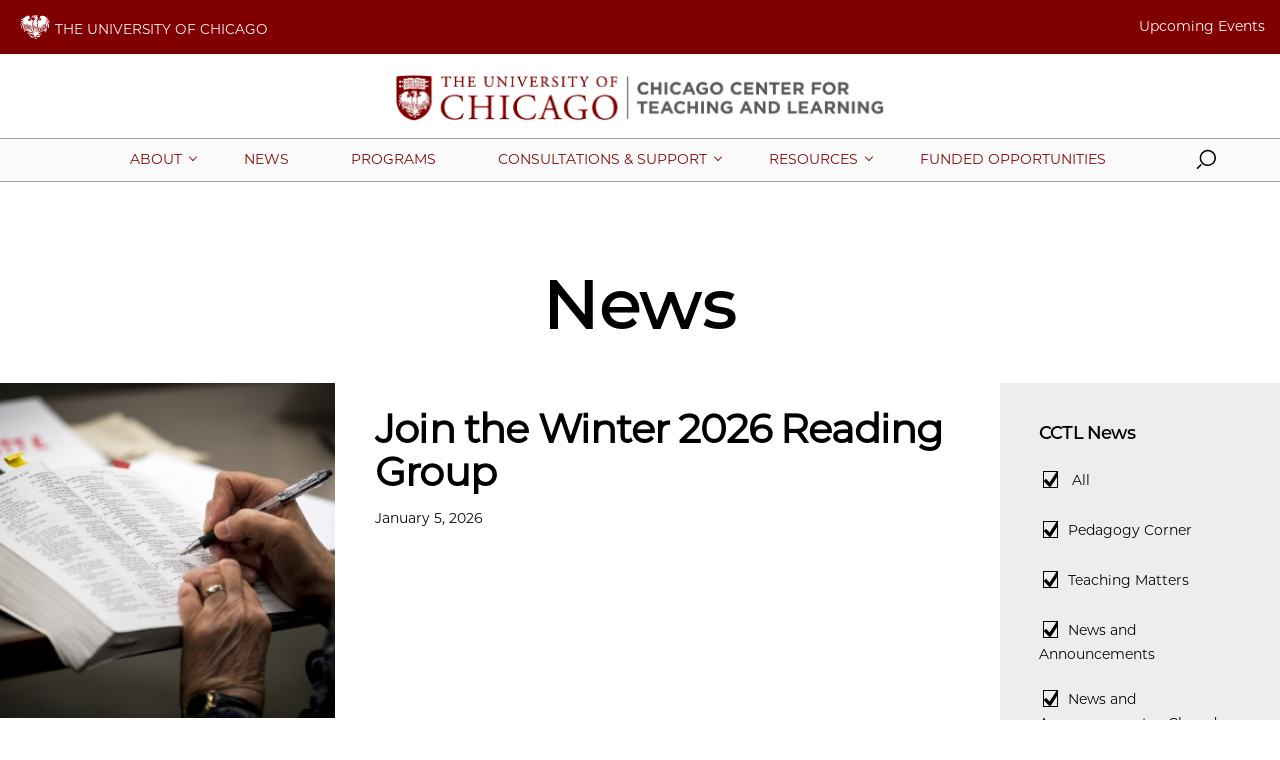

--- FILE ---
content_type: text/html; charset=UTF-8
request_url: https://teaching.uchicago.edu/news
body_size: 2670
content:
<!DOCTYPE html>
<html lang="en" dir="ltr" prefix="og: https://ogp.me/ns#">
  <head>
    <meta charset="utf-8" />
<meta name="description" content="" />
<link rel="canonical" href="https://teaching.uchicago.edu/news" />
<meta name="google" content="tCQQxhMLNC-jxqtL7jpEAfILuQM9un2LU-Qaz-M0j3g" />
<meta property="og:type" content="website" />
<meta property="og:url" content="https://teaching.uchicago.edu/news" />
<meta property="og:title" content="News" />
<meta name="twitter:card" content="summary_large_image" />
<meta name="twitter:title" content="News" />
<meta name="twitter:creator" content="@UChicago" />
<meta name="Generator" content="Drupal 10 (https://www.drupal.org)" />
<meta name="MobileOptimized" content="width" />
<meta name="HandheldFriendly" content="true" />
<meta name="viewport" content="width=device-width, initial-scale=1.0" />
<script type="application/ld+json">{
    "@context": "https://schema.org",
    "@graph": [
        {
            "@type": "CollegeOrUniversity",
            "@id": "https://www.uchicago.edu",
            "url": "https://www.uchicago.edu",
            "name": "The University of Chicago",
            "telephone": "+1 773-702-1234"
        },
        {
            "@type": "WebPage",
            "@id": "https://teaching.uchicago.edu/news"
        }
    ]
}</script>
<link rel="icon" href="/themes/custom/uccollege_anon/favicon.ico" type="image/vnd.microsoft.icon" />
<script src="/sites/default/files/google_tag/teaching/google_tag.script.js?t90c1g" defer></script>

    <title>News | Chicago Center for Teaching and Learning | The University of Chicago</title>
    <link rel="stylesheet" media="all" href="/modules/contrib/paragraphs/css/paragraphs.unpublished.css?t90c1g" />
<link rel="stylesheet" media="all" href="https://uchicago-brand-fonts.s3.us-east-2.amazonaws.com/UChicagoSansSerif.css" />
<link rel="stylesheet" media="all" href="/themes/custom/uccollege/dist/site.css?id=5f1f6c6cd171eb7843e3abb87a732dd6&amp;t90c1g" />

    <script src="/themes/custom/uccollege/dist/modernizr.min.js?t90c1g"></script>

  </head>
  <body class="path-node page-node-type-generic">
    <noscript><iframe src="https://www.googletagmanager.com/ns.html?id=GTM-TG8ZL42N" height="0" width="0" style="display:none;visibility:hidden"></iframe></noscript>
          <div id="app">
  <uc-brandbar :nav-data='{
  "items":
    "",
  "switcher": [
    {"type":"affiliate","links":[{"title":"COLLEGE","url":"https://college.uchicago.edu/","target":"_self"}]},
    {"type":"prospect","links":[{"title":"Upcoming Events","url":"/events","target":"_self"}]}
  ],
}'>
</uc-brandbar>

  <div class="l-container__wrap">
    <uc-skip-nav text="Skip to main content"></uc-skip-nav>
              <div data-drupal-messages-fallback class="hidden"></div>


        <uc-masthead :nav-data='{
  "items":
    [{"section":"About","link":"/about","target":"","text":"","links":[{"title":"Strategic Plan and Impact","url":"/about/strategic-plan-and-impact","target":""},{"title":"Contact and Location","url":"/about/contact-and-location","target":""},{"title":"CCTL Staff","url":"/about/cctl-staff","target":""},{"title":"Campus Partners and Collaborators","url":"/about/campus-partners","target":""},{"title":"Newsletter Archive","url":"/about/newsletter-archive","target":""}],"image_url":"","image_alt":""},{"section":"News","link":"/news","target":"","text":"","links":[],"image_url":"","image_alt":""},{"section":"Programs","link":"/programs","target":"_self","text":"","links":[],"image_url":"","image_alt":""},{"section":"Consultations & Support","link":"/consultations-and-support","target":"","text":"","links":[{"title":"For Graduate Students","url":"/consultations-and-support/graduate-students","target":""},{"title":"For Faculty and Instructors","url":"/consultations-and-support/faculty-and-instructors","target":""},{"title":"For Departments, Divisions, and Other Units","url":"/consultations-and-support/departments-divisions-and-other-units","target":""}],"image_url":"","image_alt":""},{"section":"Resources","link":"/resources","target":"","text":"","links":[{"title":"Teaching Matters","url":"/resources/teaching-matters","target":""},{"title":"Faculty Teaching Handbook","url":"https://teaching.uchicago.edu/sites/default/files/2025-09/Faculty%20Teaching%20Handbook_Sept%202025.pdf","target":""},{"title":"Course and Syllabus Guidance","url":"/resources/course-and-syllabus-guidance","target":""},{"title":"Graduate and Undergraduate Students in Teaching Roles","url":"/resources/graduate-and-undergraduate-students-teaching-roles","target":""},{"title":"Inclusive Teaching Resources","url":"/resources/inclusive-pedagogy-home-page","target":"_self"},{"title":"Teaching Spotlights","url":"/resources/teaching-spotlights","target":""},{"title":"Programming & Resources on AI","url":"/resources/programming-and-resources-ai","target":""},{"title":"For Undergraduates","url":"https://teaching.uchicago.edu/resources/resources-undergrads","target":""},{"title":"Research Reviews","url":"/resources/research-reviews-home-page","target":""}],"image_url":"","image_alt":""},{"section":"Funded Opportunities","link":"/grants-and-funded-opportunities","target":"","text":"","links":[],"image_url":"","image_alt":""}],
  "switcher": [
    {"type":"affiliate","links":[{"title":"COLLEGE","url":"https://college.uchicago.edu/","target":"_self"}]},
    {"type":"prospect","links":[{"title":"Upcoming Events","url":"/events","target":"_self"}]}
  ],
  "site_logo": "https://teaching.uchicago.edu/sites/default/files/2022-11/UChicago_CDO_CCTL_Horizontal_Color%20RGB2.png",
  "site_slogan": "Chicago Center for Teaching and Learning"
}'>
</uc-masthead>

    
      


<section class="l-container">
  <article class="c-article">

    

<header class="c-headline">
        <h1 class="c-headline__heading">
  News
</h1>
    
  </header>

    
    
    
    
    
              
                      
              
    

  </article>
</section>

        
  
<uc-list
  datasource="/api/v1/news/list/section/"
  categorysource="/api/v1/news/section"
  :items-per-page="10"
  :filtered="true"
  :paginate="true"
    filter-title="CCTL News">

  
  

      <div class="c-sidebar-links ">
              <h2 class="c-sidebar-links__heading">
  You may also like …
</h2>
            <ul class="c-sidebar-links__content" role="list">
        <li class="c-sidebar-links__item">
  
                    <li class="c-sidebar-links__item">
          <a href="/events" target="" class="c-sidebar-links__link">
  Upcoming Events
</a>
        </li>
            
  
                    <li class="c-sidebar-links__item">
          <a href="/resources" target="" class="c-sidebar-links__link">
  Resources
</a>
        </li>
            
</li>
      </ul>
    </div>
  

</uc-list>


  





    


<footer class="c-footer c-footer--hasLogo">
  <div class="c-footer__content">

        <div class="c-footer__block c-footer__logo">
	    <img alt="The University of Chicago" src="https://teaching.uchicago.edu/sites/default/files/2025-05/university_logo_footer.png"/>
    </div>


    <div class="c-footer__block c-footer__contact">
      <p class="c-footer__contact-name">
  The University of Chicago
</p>
      	      <p class="c-footer__contact-office">
  Chicago Center for Teaching and Learning
</p>
            <p class="c-footer__contact-building">
  Harper Memorial Library
</p>
      <p class="c-footer__contact-address">
  1116 East 59th St.
</p>
      <p class="c-footer__contact-citystate">
  Chicago, IL 60637
</p>
      <p class="c-footer__contact-phone">
  773.834.4439
</p>
    </div>

    <ul class="c-footer__block c-footer__nav c-footer__links">
	    
  <li class="c-footer__link">
                    <a href="/about/contact-and-location" target="">Contact Us</a>
            </li>
  <li class="c-footer__link">
                    <a href="https://uchicago.us18.list-manage.com/subscribe?u=edda7de2ee6446a2fe1101c06&amp;id=c30572bf74" target="">Subscribe to Newsletter</a>
            </li>
  <li class="c-footer__link">
                    <a href="https://accessibility.uchicago.edu/" target="">Accessibility</a>
            </li>

    </ul>

    <ul class="c-footer__block c-footer__nav c-footer__morelinks">
	    
	    <ul class="c-footer__block c-footer__social">
		    
	    </ul>
    </ul>

  </div>

  <p class="c-footer__copyright"><a href="/user">&copy;</a>&nbsp;2025 
  The University of Chicago
</p>
</footer>

    
  </div>
</div>

  
    
    <script src="/themes/custom/uccollege/dist/site.js?id=9b60c712d21e16399d09b3cfcb018b41&amp;v=1.x"></script>

  </body>
</html>


--- FILE ---
content_type: text/css
request_url: https://teaching.uchicago.edu/themes/custom/uccollege/dist/site.css?id=5f1f6c6cd171eb7843e3abb87a732dd6&t90c1g
body_size: 53947
content:
@font-face{font-family:swiper-icons;src:url('data:application/font-woff;charset=utf-8;base64, [base64]//wADZ2x5ZgAAAywAAADMAAAD2MHtryVoZWFkAAABbAAAADAAAAA2E2+eoWhoZWEAAAGcAAAAHwAAACQC9gDzaG10eAAAAigAAAAZAAAArgJkABFsb2NhAAAC0AAAAFoAAABaFQAUGG1heHAAAAG8AAAAHwAAACAAcABAbmFtZQAAA/gAAAE5AAACXvFdBwlwb3N0AAAFNAAAAGIAAACE5s74hXjaY2BkYGAAYpf5Hu/j+W2+MnAzMYDAzaX6QjD6/4//Bxj5GA8AuRwMYGkAPywL13jaY2BkYGA88P8Agx4j+/8fQDYfA1AEBWgDAIB2BOoAeNpjYGRgYNBh4GdgYgABEMnIABJzYNADCQAACWgAsQB42mNgYfzCOIGBlYGB0YcxjYGBwR1Kf2WQZGhhYGBiYGVmgAFGBiQQkOaawtDAoMBQxXjg/wEGPcYDDA4wNUA2CCgwsAAAO4EL6gAAeNpj2M0gyAACqxgGNWBkZ2D4/wMA+xkDdgAAAHjaY2BgYGaAYBkGRgYQiAHyGMF8FgYHIM3DwMHABGQrMOgyWDLEM1T9/w8UBfEMgLzE////P/5//f/V/xv+r4eaAAeMbAxwIUYmIMHEgKYAYjUcsDAwsLKxc3BycfPw8jEQA/[base64]/uznmfPFBNODM2K7MTQ45YEAZqGP81AmGGcF3iPqOop0r1SPTaTbVkfUe4HXj97wYE+yNwWYxwWu4v1ugWHgo3S1XdZEVqWM7ET0cfnLGxWfkgR42o2PvWrDMBSFj/IHLaF0zKjRgdiVMwScNRAoWUoH78Y2icB/yIY09An6AH2Bdu/UB+yxopYshQiEvnvu0dURgDt8QeC8PDw7Fpji3fEA4z/PEJ6YOB5hKh4dj3EvXhxPqH/SKUY3rJ7srZ4FZnh1PMAtPhwP6fl2PMJMPDgeQ4rY8YT6Gzao0eAEA409DuggmTnFnOcSCiEiLMgxCiTI6Cq5DZUd3Qmp10vO0LaLTd2cjN4fOumlc7lUYbSQcZFkutRG7g6JKZKy0RmdLY680CDnEJ+UMkpFFe1RN7nxdVpXrC4aTtnaurOnYercZg2YVmLN/d/gczfEimrE/fs/bOuq29Zmn8tloORaXgZgGa78yO9/cnXm2BpaGvq25Dv9S4E9+5SIc9PqupJKhYFSSl47+Qcr1mYNAAAAeNptw0cKwkAAAMDZJA8Q7OUJvkLsPfZ6zFVERPy8qHh2YER+3i/BP83vIBLLySsoKimrqKqpa2hp6+jq6RsYGhmbmJqZSy0sraxtbO3sHRydnEMU4uR6yx7JJXveP7WrDycAAAAAAAH//wACeNpjYGRgYOABYhkgZgJCZgZNBkYGLQZtIJsFLMYAAAw3ALgAeNolizEKgDAQBCchRbC2sFER0YD6qVQiBCv/H9ezGI6Z5XBAw8CBK/m5iQQVauVbXLnOrMZv2oLdKFa8Pjuru2hJzGabmOSLzNMzvutpB3N42mNgZGBg4GKQYzBhYMxJLMlj4GBgAYow/P/PAJJhLM6sSoWKfWCAAwDAjgbRAAB42mNgYGBkAIIbCZo5IPrmUn0hGA0AO8EFTQAA');font-weight:400;font-style:normal}:root{--swiper-theme-color:#007aff}:host{position:relative;display:block;margin-left:auto;margin-right:auto;z-index:1}.swiper{margin-left:auto;margin-right:auto;position:relative;overflow:hidden;overflow:clip;list-style:none;padding:0;z-index:1;display:block}.swiper-vertical>.swiper-wrapper{flex-direction:column}.swiper-wrapper{position:relative;width:100%;height:100%;z-index:1;display:flex;transition-property:transform;transition-timing-function:var(--swiper-wrapper-transition-timing-function,initial);box-sizing:content-box}.swiper-android .swiper-slide,.swiper-ios .swiper-slide,.swiper-wrapper{transform:translate3d(0px,0,0)}.swiper-horizontal{touch-action:pan-y}.swiper-vertical{touch-action:pan-x}.swiper-slide{flex-shrink:0;width:100%;height:100%;position:relative;transition-property:transform;display:block}.swiper-slide-invisible-blank{visibility:hidden}.swiper-autoheight,.swiper-autoheight .swiper-slide{height:auto}.swiper-autoheight .swiper-wrapper{align-items:flex-start;transition-property:transform,height}.swiper-backface-hidden .swiper-slide{transform:translateZ(0);backface-visibility:hidden}.swiper-3d.swiper-css-mode .swiper-wrapper{perspective:1200px}.swiper-3d .swiper-wrapper{transform-style:preserve-3d}.swiper-3d{perspective:1200px}.swiper-3d .swiper-cube-shadow,.swiper-3d .swiper-slide{transform-style:preserve-3d}.swiper-css-mode>.swiper-wrapper{overflow:auto;scrollbar-width:none;-ms-overflow-style:none}.swiper-css-mode>.swiper-wrapper::-webkit-scrollbar{display:none}.swiper-css-mode>.swiper-wrapper>.swiper-slide{scroll-snap-align:start start}.swiper-css-mode.swiper-horizontal>.swiper-wrapper{scroll-snap-type:x mandatory}.swiper-css-mode.swiper-vertical>.swiper-wrapper{scroll-snap-type:y mandatory}.swiper-css-mode.swiper-free-mode>.swiper-wrapper{scroll-snap-type:none}.swiper-css-mode.swiper-free-mode>.swiper-wrapper>.swiper-slide{scroll-snap-align:none}.swiper-css-mode.swiper-centered>.swiper-wrapper::before{content:'';flex-shrink:0;order:9999}.swiper-css-mode.swiper-centered>.swiper-wrapper>.swiper-slide{scroll-snap-align:center center;scroll-snap-stop:always}.swiper-css-mode.swiper-centered.swiper-horizontal>.swiper-wrapper>.swiper-slide:first-child{margin-inline-start:var(--swiper-centered-offset-before)}.swiper-css-mode.swiper-centered.swiper-horizontal>.swiper-wrapper::before{height:100%;min-height:1px;width:var(--swiper-centered-offset-after)}.swiper-css-mode.swiper-centered.swiper-vertical>.swiper-wrapper>.swiper-slide:first-child{margin-block-start:var(--swiper-centered-offset-before)}.swiper-css-mode.swiper-centered.swiper-vertical>.swiper-wrapper::before{width:100%;min-width:1px;height:var(--swiper-centered-offset-after)}.swiper-3d .swiper-slide-shadow,.swiper-3d .swiper-slide-shadow-bottom,.swiper-3d .swiper-slide-shadow-left,.swiper-3d .swiper-slide-shadow-right,.swiper-3d .swiper-slide-shadow-top{position:absolute;left:0;top:0;width:100%;height:100%;pointer-events:none;z-index:10}.swiper-3d .swiper-slide-shadow{background:rgba(0,0,0,.15)}.swiper-3d .swiper-slide-shadow-left{background-image:linear-gradient(to left,rgba(0,0,0,.5),rgba(0,0,0,0))}.swiper-3d .swiper-slide-shadow-right{background-image:linear-gradient(to right,rgba(0,0,0,.5),rgba(0,0,0,0))}.swiper-3d .swiper-slide-shadow-top{background-image:linear-gradient(to top,rgba(0,0,0,.5),rgba(0,0,0,0))}.swiper-3d .swiper-slide-shadow-bottom{background-image:linear-gradient(to bottom,rgba(0,0,0,.5),rgba(0,0,0,0))}.swiper-lazy-preloader{width:42px;height:42px;position:absolute;left:50%;top:50%;margin-left:-21px;margin-top:-21px;z-index:10;transform-origin:50%;box-sizing:border-box;border:4px solid var(--swiper-preloader-color,var(--swiper-theme-color));border-radius:50%;border-top-color:transparent}.swiper-watch-progress .swiper-slide-visible .swiper-lazy-preloader,.swiper:not(.swiper-watch-progress) .swiper-lazy-preloader{animation:swiper-preloader-spin 1s infinite linear}.swiper-lazy-preloader-white{--swiper-preloader-color:#fff}.swiper-lazy-preloader-black{--swiper-preloader-color:#000}@keyframes swiper-preloader-spin{0%{transform:rotate(0deg)}100%{transform:rotate(360deg)}}
@font-face{font-family:swiper-icons;src:url('data:application/font-woff;charset=utf-8;base64, [base64]//wADZ2x5ZgAAAywAAADMAAAD2MHtryVoZWFkAAABbAAAADAAAAA2E2+eoWhoZWEAAAGcAAAAHwAAACQC9gDzaG10eAAAAigAAAAZAAAArgJkABFsb2NhAAAC0AAAAFoAAABaFQAUGG1heHAAAAG8AAAAHwAAACAAcABAbmFtZQAAA/gAAAE5AAACXvFdBwlwb3N0AAAFNAAAAGIAAACE5s74hXjaY2BkYGAAYpf5Hu/j+W2+MnAzMYDAzaX6QjD6/4//Bxj5GA8AuRwMYGkAPywL13jaY2BkYGA88P8Agx4j+/8fQDYfA1AEBWgDAIB2BOoAeNpjYGRgYNBh4GdgYgABEMnIABJzYNADCQAACWgAsQB42mNgYfzCOIGBlYGB0YcxjYGBwR1Kf2WQZGhhYGBiYGVmgAFGBiQQkOaawtDAoMBQxXjg/wEGPcYDDA4wNUA2CCgwsAAAO4EL6gAAeNpj2M0gyAACqxgGNWBkZ2D4/wMA+xkDdgAAAHjaY2BgYGaAYBkGRgYQiAHyGMF8FgYHIM3DwMHABGQrMOgyWDLEM1T9/w8UBfEMgLzE////P/5//f/V/xv+r4eaAAeMbAxwIUYmIMHEgKYAYjUcsDAwsLKxc3BycfPw8jEQA/[base64]/uznmfPFBNODM2K7MTQ45YEAZqGP81AmGGcF3iPqOop0r1SPTaTbVkfUe4HXj97wYE+yNwWYxwWu4v1ugWHgo3S1XdZEVqWM7ET0cfnLGxWfkgR42o2PvWrDMBSFj/IHLaF0zKjRgdiVMwScNRAoWUoH78Y2icB/yIY09An6AH2Bdu/UB+yxopYshQiEvnvu0dURgDt8QeC8PDw7Fpji3fEA4z/PEJ6YOB5hKh4dj3EvXhxPqH/SKUY3rJ7srZ4FZnh1PMAtPhwP6fl2PMJMPDgeQ4rY8YT6Gzao0eAEA409DuggmTnFnOcSCiEiLMgxCiTI6Cq5DZUd3Qmp10vO0LaLTd2cjN4fOumlc7lUYbSQcZFkutRG7g6JKZKy0RmdLY680CDnEJ+UMkpFFe1RN7nxdVpXrC4aTtnaurOnYercZg2YVmLN/d/gczfEimrE/fs/bOuq29Zmn8tloORaXgZgGa78yO9/cnXm2BpaGvq25Dv9S4E9+5SIc9PqupJKhYFSSl47+Qcr1mYNAAAAeNptw0cKwkAAAMDZJA8Q7OUJvkLsPfZ6zFVERPy8qHh2YER+3i/BP83vIBLLySsoKimrqKqpa2hp6+jq6RsYGhmbmJqZSy0sraxtbO3sHRydnEMU4uR6yx7JJXveP7WrDycAAAAAAAH//wACeNpjYGRgYOABYhkgZgJCZgZNBkYGLQZtIJsFLMYAAAw3ALgAeNolizEKgDAQBCchRbC2sFER0YD6qVQiBCv/H9ezGI6Z5XBAw8CBK/m5iQQVauVbXLnOrMZv2oLdKFa8Pjuru2hJzGabmOSLzNMzvutpB3N42mNgZGBg4GKQYzBhYMxJLMlj4GBgAYow/P/PAJJhLM6sSoWKfWCAAwDAjgbRAAB42mNgYGBkAIIbCZo5IPrmUn0hGA0AO8EFTQAA');font-weight:400;font-style:normal}:root{--swiper-theme-color:#007aff}:host{position:relative;display:block;margin-left:auto;margin-right:auto;z-index:1}.swiper{margin-left:auto;margin-right:auto;position:relative;overflow:hidden;overflow:clip;list-style:none;padding:0;z-index:1;display:block}.swiper-vertical>.swiper-wrapper{flex-direction:column}.swiper-wrapper{position:relative;width:100%;height:100%;z-index:1;display:flex;transition-property:transform;transition-timing-function:var(--swiper-wrapper-transition-timing-function,initial);box-sizing:content-box}.swiper-android .swiper-slide,.swiper-ios .swiper-slide,.swiper-wrapper{transform:translate3d(0px,0,0)}.swiper-horizontal{touch-action:pan-y}.swiper-vertical{touch-action:pan-x}.swiper-slide{flex-shrink:0;width:100%;height:100%;position:relative;transition-property:transform;display:block}.swiper-slide-invisible-blank{visibility:hidden}.swiper-autoheight,.swiper-autoheight .swiper-slide{height:auto}.swiper-autoheight .swiper-wrapper{align-items:flex-start;transition-property:transform,height}.swiper-backface-hidden .swiper-slide{transform:translateZ(0);backface-visibility:hidden}.swiper-3d.swiper-css-mode .swiper-wrapper{perspective:1200px}.swiper-3d .swiper-wrapper{transform-style:preserve-3d}.swiper-3d{perspective:1200px}.swiper-3d .swiper-cube-shadow,.swiper-3d .swiper-slide{transform-style:preserve-3d}.swiper-css-mode>.swiper-wrapper{overflow:auto;scrollbar-width:none;-ms-overflow-style:none}.swiper-css-mode>.swiper-wrapper::-webkit-scrollbar{display:none}.swiper-css-mode>.swiper-wrapper>.swiper-slide{scroll-snap-align:start start}.swiper-css-mode.swiper-horizontal>.swiper-wrapper{scroll-snap-type:x mandatory}.swiper-css-mode.swiper-vertical>.swiper-wrapper{scroll-snap-type:y mandatory}.swiper-css-mode.swiper-free-mode>.swiper-wrapper{scroll-snap-type:none}.swiper-css-mode.swiper-free-mode>.swiper-wrapper>.swiper-slide{scroll-snap-align:none}.swiper-css-mode.swiper-centered>.swiper-wrapper::before{content:'';flex-shrink:0;order:9999}.swiper-css-mode.swiper-centered>.swiper-wrapper>.swiper-slide{scroll-snap-align:center center;scroll-snap-stop:always}.swiper-css-mode.swiper-centered.swiper-horizontal>.swiper-wrapper>.swiper-slide:first-child{margin-inline-start:var(--swiper-centered-offset-before)}.swiper-css-mode.swiper-centered.swiper-horizontal>.swiper-wrapper::before{height:100%;min-height:1px;width:var(--swiper-centered-offset-after)}.swiper-css-mode.swiper-centered.swiper-vertical>.swiper-wrapper>.swiper-slide:first-child{margin-block-start:var(--swiper-centered-offset-before)}.swiper-css-mode.swiper-centered.swiper-vertical>.swiper-wrapper::before{width:100%;min-width:1px;height:var(--swiper-centered-offset-after)}.swiper-3d .swiper-slide-shadow,.swiper-3d .swiper-slide-shadow-bottom,.swiper-3d .swiper-slide-shadow-left,.swiper-3d .swiper-slide-shadow-right,.swiper-3d .swiper-slide-shadow-top{position:absolute;left:0;top:0;width:100%;height:100%;pointer-events:none;z-index:10}.swiper-3d .swiper-slide-shadow{background:rgba(0,0,0,.15)}.swiper-3d .swiper-slide-shadow-left{background-image:linear-gradient(to left,rgba(0,0,0,.5),rgba(0,0,0,0))}.swiper-3d .swiper-slide-shadow-right{background-image:linear-gradient(to right,rgba(0,0,0,.5),rgba(0,0,0,0))}.swiper-3d .swiper-slide-shadow-top{background-image:linear-gradient(to top,rgba(0,0,0,.5),rgba(0,0,0,0))}.swiper-3d .swiper-slide-shadow-bottom{background-image:linear-gradient(to bottom,rgba(0,0,0,.5),rgba(0,0,0,0))}.swiper-lazy-preloader{width:42px;height:42px;position:absolute;left:50%;top:50%;margin-left:-21px;margin-top:-21px;z-index:10;transform-origin:50%;box-sizing:border-box;border:4px solid var(--swiper-preloader-color,var(--swiper-theme-color));border-radius:50%;border-top-color:transparent}.swiper-watch-progress .swiper-slide-visible .swiper-lazy-preloader,.swiper:not(.swiper-watch-progress) .swiper-lazy-preloader{animation:swiper-preloader-spin 1s infinite linear}.swiper-lazy-preloader-white{--swiper-preloader-color:#fff}.swiper-lazy-preloader-black{--swiper-preloader-color:#000}@keyframes swiper-preloader-spin{0%{transform:rotate(0deg)}100%{transform:rotate(360deg)}}
@charset "UTF-8";
[v-cloak]{
  display:none;
}

.responsive-embed,
.flex-video{
  margin:0;
}
.grid-container{
  padding-right:0;
  padding-left:0;
  max-width:80rem;
  margin-left:auto;
  margin-right:auto;
}
.grid-container.fluid{
  padding-right:0;
  padding-left:0;
  max-width:100%;
  margin-left:auto;
  margin-right:auto;
}
.grid-container.full{
  padding-right:0;
  padding-left:0;
  max-width:100%;
  margin-left:auto;
  margin-right:auto;
}

.grid-x{
  display:flex;
  flex-flow:row wrap;
}

.cell{
  flex:0 0 auto;
  min-height:0;
  min-width:0;
  width:100%;
}
.cell.auto{
  flex:1 1 0;
}
.cell.shrink{
  flex:0 0 auto;
}

.grid-x > .auto{
  width:auto;
}
.grid-x > .shrink{
  width:auto;
}

.grid-x > .small-shrink, .grid-x > .small-full, .grid-x > .small-1, .grid-x > .small-2, .grid-x > .small-3, .grid-x > .small-4{
  flex-basis:auto;
}

@media print, screen and (min-width: 48em){
  .grid-x > .medium-shrink, .grid-x > .medium-full, .grid-x > .medium-1, .grid-x > .medium-2, .grid-x > .medium-3, .grid-x > .medium-4{
    flex-basis:auto;
  }
}
@media print, screen and (min-width: 64em){
  .grid-x > .large-shrink, .grid-x > .large-full, .grid-x > .large-1, .grid-x > .large-2, .grid-x > .large-3, .grid-x > .large-4{
    flex-basis:auto;
  }
}
@media screen and (min-width: 68.75em){
  .grid-x > .nav-shrink, .grid-x > .nav-full, .grid-x > .nav-1, .grid-x > .nav-2, .grid-x > .nav-3, .grid-x > .nav-4{
    flex-basis:auto;
  }
}
@media screen and (min-width: 80em){
  .grid-x > .xlarge-shrink, .grid-x > .xlarge-full, .grid-x > .xlarge-1, .grid-x > .xlarge-2, .grid-x > .xlarge-3, .grid-x > .xlarge-4{
    flex-basis:auto;
  }
}
.grid-x > .small-4, .grid-x > .small-3, .grid-x > .small-2, .grid-x > .small-1{
  flex:0 0 auto;
}

.grid-x > .small-1{
  width:25%;
}

.grid-x > .small-2{
  width:50%;
}

.grid-x > .small-3{
  width:75%;
}

.grid-x > .small-4{
  width:100%;
}

@media print, screen and (min-width: 48em){
  .grid-x > .medium-auto{
    flex:1 1 0;
    width:auto;
  }
  .grid-x > .medium-4, .grid-x > .medium-3, .grid-x > .medium-2, .grid-x > .medium-1, .grid-x > .medium-shrink{
    flex:0 0 auto;
  }
  .grid-x > .medium-shrink{
    width:auto;
  }
  .grid-x > .medium-1{
    width:25%;
  }
  .grid-x > .medium-2{
    width:50%;
  }
  .grid-x > .medium-3{
    width:75%;
  }
  .grid-x > .medium-4{
    width:100%;
  }
}
@media print, screen and (min-width: 64em){
  .grid-x > .large-auto{
    flex:1 1 0;
    width:auto;
  }
  .grid-x > .large-4, .grid-x > .large-3, .grid-x > .large-2, .grid-x > .large-1, .grid-x > .large-shrink{
    flex:0 0 auto;
  }
  .grid-x > .large-shrink{
    width:auto;
  }
  .grid-x > .large-1{
    width:25%;
  }
  .grid-x > .large-2{
    width:50%;
  }
  .grid-x > .large-3{
    width:75%;
  }
  .grid-x > .large-4{
    width:100%;
  }
}
@media screen and (min-width: 68.75em){
  .grid-x > .nav-auto{
    flex:1 1 0;
    width:auto;
  }
  .grid-x > .nav-4, .grid-x > .nav-3, .grid-x > .nav-2, .grid-x > .nav-1, .grid-x > .nav-shrink{
    flex:0 0 auto;
  }
  .grid-x > .nav-shrink{
    width:auto;
  }
  .grid-x > .nav-1{
    width:25%;
  }
  .grid-x > .nav-2{
    width:50%;
  }
  .grid-x > .nav-3{
    width:75%;
  }
  .grid-x > .nav-4{
    width:100%;
  }
}
@media screen and (min-width: 80em){
  .grid-x > .xlarge-auto{
    flex:1 1 0;
    width:auto;
  }
  .grid-x > .xlarge-4, .grid-x > .xlarge-3, .grid-x > .xlarge-2, .grid-x > .xlarge-1, .grid-x > .xlarge-shrink{
    flex:0 0 auto;
  }
  .grid-x > .xlarge-shrink{
    width:auto;
  }
  .grid-x > .xlarge-1{
    width:25%;
  }
  .grid-x > .xlarge-2{
    width:50%;
  }
  .grid-x > .xlarge-3{
    width:75%;
  }
  .grid-x > .xlarge-4{
    width:100%;
  }
}
.grid-margin-x:not(.grid-x) > .cell{
  width:auto;
}

.grid-margin-y:not(.grid-y) > .cell{
  height:auto;
}

.grid-margin-x{
  margin-left:-0.625rem;
  margin-right:-0.625rem;
}
@media print, screen and (min-width: 48em){
  .grid-margin-x{
    margin-left:-1.25rem;
    margin-right:-1.25rem;
  }
}
@media print, screen and (min-width: 64em){
  .grid-margin-x{
    margin-left:-1.25rem;
    margin-right:-1.25rem;
  }
}
@media screen and (min-width: 80em){
  .grid-margin-x{
    margin-left:-1.25rem;
    margin-right:-1.25rem;
  }
}
@media screen and (min-width: 87.5em){
  .grid-margin-x{
    margin-left:-1.25rem;
    margin-right:-1.25rem;
  }
}
.grid-margin-x > .cell{
  width:calc(100% - 1.25rem);
  margin-left:0.625rem;
  margin-right:0.625rem;
}
@media print, screen and (min-width: 48em){
  .grid-margin-x > .cell{
    width:calc(100% - 2.5rem);
    margin-left:1.25rem;
    margin-right:1.25rem;
  }
}
@media print, screen and (min-width: 64em){
  .grid-margin-x > .cell{
    width:calc(100% - 2.5rem);
    margin-left:1.25rem;
    margin-right:1.25rem;
  }
}
@media screen and (min-width: 80em){
  .grid-margin-x > .cell{
    width:calc(100% - 2.5rem);
    margin-left:1.25rem;
    margin-right:1.25rem;
  }
}
.grid-margin-x > .auto{
  width:auto;
}
.grid-margin-x > .shrink{
  width:auto;
}
.grid-margin-x > .small-1{
  width:calc(25% - 1.25rem);
}
.grid-margin-x > .small-2{
  width:calc(50% - 1.25rem);
}
.grid-margin-x > .small-3{
  width:calc(75% - 1.25rem);
}
.grid-margin-x > .small-4{
  width:calc(100% - 1.25rem);
}
@media print, screen and (min-width: 48em){
  .grid-margin-x > .auto{
    width:auto;
  }
  .grid-margin-x > .shrink{
    width:auto;
  }
  .grid-margin-x > .small-1{
    width:calc(25% - 2.5rem);
  }
  .grid-margin-x > .small-2{
    width:calc(50% - 2.5rem);
  }
  .grid-margin-x > .small-3{
    width:calc(75% - 2.5rem);
  }
  .grid-margin-x > .small-4{
    width:calc(100% - 2.5rem);
  }
  .grid-margin-x > .petite-auto{
    width:auto;
  }
  .grid-margin-x > .petite-shrink{
    width:auto;
  }
  .grid-margin-x > .petite-1{
    width:calc(25% - 2.5rem);
  }
  .grid-margin-x > .petite-2{
    width:calc(50% - 2.5rem);
  }
  .grid-margin-x > .petite-3{
    width:calc(75% - 2.5rem);
  }
  .grid-margin-x > .petite-4{
    width:calc(100% - 2.5rem);
  }
  .grid-margin-x > .medium-auto{
    width:auto;
  }
  .grid-margin-x > .medium-shrink{
    width:auto;
  }
  .grid-margin-x > .medium-1{
    width:calc(25% - 2.5rem);
  }
  .grid-margin-x > .medium-2{
    width:calc(50% - 2.5rem);
  }
  .grid-margin-x > .medium-3{
    width:calc(75% - 2.5rem);
  }
  .grid-margin-x > .medium-4{
    width:calc(100% - 2.5rem);
  }
}
@media print, screen and (min-width: 64em){
  .grid-margin-x > .auto{
    width:auto;
  }
  .grid-margin-x > .shrink{
    width:auto;
  }
  .grid-margin-x > .small-1{
    width:calc(25% - 2.5rem);
  }
  .grid-margin-x > .small-2{
    width:calc(50% - 2.5rem);
  }
  .grid-margin-x > .small-3{
    width:calc(75% - 2.5rem);
  }
  .grid-margin-x > .small-4{
    width:calc(100% - 2.5rem);
  }
  .grid-margin-x > .petite-auto{
    width:auto;
  }
  .grid-margin-x > .petite-shrink{
    width:auto;
  }
  .grid-margin-x > .petite-1{
    width:calc(25% - 2.5rem);
  }
  .grid-margin-x > .petite-2{
    width:calc(50% - 2.5rem);
  }
  .grid-margin-x > .petite-3{
    width:calc(75% - 2.5rem);
  }
  .grid-margin-x > .petite-4{
    width:calc(100% - 2.5rem);
  }
  .grid-margin-x > .medium-auto{
    width:auto;
  }
  .grid-margin-x > .medium-shrink{
    width:auto;
  }
  .grid-margin-x > .medium-1{
    width:calc(25% - 2.5rem);
  }
  .grid-margin-x > .medium-2{
    width:calc(50% - 2.5rem);
  }
  .grid-margin-x > .medium-3{
    width:calc(75% - 2.5rem);
  }
  .grid-margin-x > .medium-4{
    width:calc(100% - 2.5rem);
  }
  .grid-margin-x > .large-auto{
    width:auto;
  }
  .grid-margin-x > .large-shrink{
    width:auto;
  }
  .grid-margin-x > .large-1{
    width:calc(25% - 2.5rem);
  }
  .grid-margin-x > .large-2{
    width:calc(50% - 2.5rem);
  }
  .grid-margin-x > .large-3{
    width:calc(75% - 2.5rem);
  }
  .grid-margin-x > .large-4{
    width:calc(100% - 2.5rem);
  }
}
@media screen and (min-width: 68.75em){
  .grid-margin-x > .nav-auto{
    width:auto;
  }
  .grid-margin-x > .nav-shrink{
    width:auto;
  }
  .grid-margin-x > .nav-1{
    width:calc(25% - 2.5rem);
  }
  .grid-margin-x > .nav-2{
    width:calc(50% - 2.5rem);
  }
  .grid-margin-x > .nav-3{
    width:calc(75% - 2.5rem);
  }
  .grid-margin-x > .nav-4{
    width:calc(100% - 2.5rem);
  }
}
@media screen and (min-width: 80em){
  .grid-margin-x > .auto{
    width:auto;
  }
  .grid-margin-x > .shrink{
    width:auto;
  }
  .grid-margin-x > .small-1{
    width:calc(25% - 2.5rem);
  }
  .grid-margin-x > .small-2{
    width:calc(50% - 2.5rem);
  }
  .grid-margin-x > .small-3{
    width:calc(75% - 2.5rem);
  }
  .grid-margin-x > .small-4{
    width:calc(100% - 2.5rem);
  }
  .grid-margin-x > .petite-auto{
    width:auto;
  }
  .grid-margin-x > .petite-shrink{
    width:auto;
  }
  .grid-margin-x > .petite-1{
    width:calc(25% - 2.5rem);
  }
  .grid-margin-x > .petite-2{
    width:calc(50% - 2.5rem);
  }
  .grid-margin-x > .petite-3{
    width:calc(75% - 2.5rem);
  }
  .grid-margin-x > .petite-4{
    width:calc(100% - 2.5rem);
  }
  .grid-margin-x > .medium-auto{
    width:auto;
  }
  .grid-margin-x > .medium-shrink{
    width:auto;
  }
  .grid-margin-x > .medium-1{
    width:calc(25% - 2.5rem);
  }
  .grid-margin-x > .medium-2{
    width:calc(50% - 2.5rem);
  }
  .grid-margin-x > .medium-3{
    width:calc(75% - 2.5rem);
  }
  .grid-margin-x > .medium-4{
    width:calc(100% - 2.5rem);
  }
  .grid-margin-x > .large-auto{
    width:auto;
  }
  .grid-margin-x > .large-shrink{
    width:auto;
  }
  .grid-margin-x > .large-1{
    width:calc(25% - 2.5rem);
  }
  .grid-margin-x > .large-2{
    width:calc(50% - 2.5rem);
  }
  .grid-margin-x > .large-3{
    width:calc(75% - 2.5rem);
  }
  .grid-margin-x > .large-4{
    width:calc(100% - 2.5rem);
  }
  .grid-margin-x > .nav-auto{
    width:auto;
  }
  .grid-margin-x > .nav-shrink{
    width:auto;
  }
  .grid-margin-x > .nav-1{
    width:calc(25% - 2.5rem);
  }
  .grid-margin-x > .nav-2{
    width:calc(50% - 2.5rem);
  }
  .grid-margin-x > .nav-3{
    width:calc(75% - 2.5rem);
  }
  .grid-margin-x > .nav-4{
    width:calc(100% - 2.5rem);
  }
  .grid-margin-x > .xlarge-auto{
    width:auto;
  }
  .grid-margin-x > .xlarge-shrink{
    width:auto;
  }
  .grid-margin-x > .xlarge-1{
    width:calc(25% - 2.5rem);
  }
  .grid-margin-x > .xlarge-2{
    width:calc(50% - 2.5rem);
  }
  .grid-margin-x > .xlarge-3{
    width:calc(75% - 2.5rem);
  }
  .grid-margin-x > .xlarge-4{
    width:calc(100% - 2.5rem);
  }
}

.grid-padding-x .grid-padding-x{
  margin-right:-0.625rem;
  margin-left:-0.625rem;
}
@media print, screen and (min-width: 48em){
  .grid-padding-x .grid-padding-x{
    margin-right:-1.25rem;
    margin-left:-1.25rem;
  }
}
@media print, screen and (min-width: 64em){
  .grid-padding-x .grid-padding-x{
    margin-right:-1.25rem;
    margin-left:-1.25rem;
  }
}
@media screen and (min-width: 80em){
  .grid-padding-x .grid-padding-x{
    margin-right:-1.25rem;
    margin-left:-1.25rem;
  }
}
@media screen and (min-width: 87.5em){
  .grid-padding-x .grid-padding-x{
    margin-right:-1.25rem;
    margin-left:-1.25rem;
  }
}
.grid-container:not(.full) > .grid-padding-x{
  margin-right:-0.625rem;
  margin-left:-0.625rem;
}
@media print, screen and (min-width: 48em){
  .grid-container:not(.full) > .grid-padding-x{
    margin-right:-1.25rem;
    margin-left:-1.25rem;
  }
}
@media print, screen and (min-width: 64em){
  .grid-container:not(.full) > .grid-padding-x{
    margin-right:-1.25rem;
    margin-left:-1.25rem;
  }
}
@media screen and (min-width: 80em){
  .grid-container:not(.full) > .grid-padding-x{
    margin-right:-1.25rem;
    margin-left:-1.25rem;
  }
}
@media screen and (min-width: 87.5em){
  .grid-container:not(.full) > .grid-padding-x{
    margin-right:-1.25rem;
    margin-left:-1.25rem;
  }
}
.grid-padding-x > .cell{
  padding-right:0;
  padding-left:0;
}

.small-up-1 > .cell{
  width:100%;
}

.small-up-2 > .cell{
  width:50%;
}

.small-up-3 > .cell{
  width:33.3333333333%;
}

.small-up-4 > .cell{
  width:25%;
}

.small-up-5 > .cell{
  width:20%;
}

.small-up-6 > .cell{
  width:16.6666666667%;
}

.small-up-7 > .cell{
  width:14.2857142857%;
}

.small-up-8 > .cell{
  width:12.5%;
}

@media print, screen and (min-width: 48em){
  .medium-up-1 > .cell{
    width:100%;
  }
  .medium-up-2 > .cell{
    width:50%;
  }
  .medium-up-3 > .cell{
    width:33.3333333333%;
  }
  .medium-up-4 > .cell{
    width:25%;
  }
  .medium-up-5 > .cell{
    width:20%;
  }
  .medium-up-6 > .cell{
    width:16.6666666667%;
  }
  .medium-up-7 > .cell{
    width:14.2857142857%;
  }
  .medium-up-8 > .cell{
    width:12.5%;
  }
}
@media print, screen and (min-width: 64em){
  .large-up-1 > .cell{
    width:100%;
  }
  .large-up-2 > .cell{
    width:50%;
  }
  .large-up-3 > .cell{
    width:33.3333333333%;
  }
  .large-up-4 > .cell{
    width:25%;
  }
  .large-up-5 > .cell{
    width:20%;
  }
  .large-up-6 > .cell{
    width:16.6666666667%;
  }
  .large-up-7 > .cell{
    width:14.2857142857%;
  }
  .large-up-8 > .cell{
    width:12.5%;
  }
}
@media screen and (min-width: 68.75em){
  .nav-up-1 > .cell{
    width:100%;
  }
  .nav-up-2 > .cell{
    width:50%;
  }
  .nav-up-3 > .cell{
    width:33.3333333333%;
  }
  .nav-up-4 > .cell{
    width:25%;
  }
  .nav-up-5 > .cell{
    width:20%;
  }
  .nav-up-6 > .cell{
    width:16.6666666667%;
  }
  .nav-up-7 > .cell{
    width:14.2857142857%;
  }
  .nav-up-8 > .cell{
    width:12.5%;
  }
}
@media screen and (min-width: 80em){
  .xlarge-up-1 > .cell{
    width:100%;
  }
  .xlarge-up-2 > .cell{
    width:50%;
  }
  .xlarge-up-3 > .cell{
    width:33.3333333333%;
  }
  .xlarge-up-4 > .cell{
    width:25%;
  }
  .xlarge-up-5 > .cell{
    width:20%;
  }
  .xlarge-up-6 > .cell{
    width:16.6666666667%;
  }
  .xlarge-up-7 > .cell{
    width:14.2857142857%;
  }
  .xlarge-up-8 > .cell{
    width:12.5%;
  }
}
.grid-margin-x.small-up-1 > .cell{
  width:calc(100% - 1.25rem);
}

.grid-margin-x.small-up-2 > .cell{
  width:calc(50% - 1.25rem);
}

.grid-margin-x.small-up-3 > .cell{
  width:calc(33.3333333333% - 1.25rem);
}

.grid-margin-x.small-up-4 > .cell{
  width:calc(25% - 1.25rem);
}

.grid-margin-x.small-up-5 > .cell{
  width:calc(20% - 1.25rem);
}

.grid-margin-x.small-up-6 > .cell{
  width:calc(16.6666666667% - 1.25rem);
}

.grid-margin-x.small-up-7 > .cell{
  width:calc(14.2857142857% - 1.25rem);
}

.grid-margin-x.small-up-8 > .cell{
  width:calc(12.5% - 1.25rem);
}

@media print, screen and (min-width: 48em){
  .grid-margin-x.small-up-1 > .cell{
    width:calc(100% - 2.5rem);
  }
  .grid-margin-x.small-up-2 > .cell{
    width:calc(50% - 2.5rem);
  }
  .grid-margin-x.small-up-3 > .cell{
    width:calc(33.3333333333% - 2.5rem);
  }
  .grid-margin-x.small-up-4 > .cell{
    width:calc(25% - 2.5rem);
  }
  .grid-margin-x.small-up-5 > .cell{
    width:calc(20% - 2.5rem);
  }
  .grid-margin-x.small-up-6 > .cell{
    width:calc(16.6666666667% - 2.5rem);
  }
  .grid-margin-x.small-up-7 > .cell{
    width:calc(14.2857142857% - 2.5rem);
  }
  .grid-margin-x.small-up-8 > .cell{
    width:calc(12.5% - 2.5rem);
  }
  .grid-margin-x.medium-up-1 > .cell{
    width:calc(100% - 2.5rem);
  }
  .grid-margin-x.medium-up-2 > .cell{
    width:calc(50% - 2.5rem);
  }
  .grid-margin-x.medium-up-3 > .cell{
    width:calc(33.3333333333% - 2.5rem);
  }
  .grid-margin-x.medium-up-4 > .cell{
    width:calc(25% - 2.5rem);
  }
  .grid-margin-x.medium-up-5 > .cell{
    width:calc(20% - 2.5rem);
  }
  .grid-margin-x.medium-up-6 > .cell{
    width:calc(16.6666666667% - 2.5rem);
  }
  .grid-margin-x.medium-up-7 > .cell{
    width:calc(14.2857142857% - 2.5rem);
  }
  .grid-margin-x.medium-up-8 > .cell{
    width:calc(12.5% - 2.5rem);
  }
}
@media print, screen and (min-width: 64em){
  .grid-margin-x.small-up-1 > .cell{
    width:calc(100% - 2.5rem);
  }
  .grid-margin-x.medium-up-1 > .cell{
    width:calc(100% - 2.5rem);
  }
  .grid-margin-x.small-up-2 > .cell{
    width:calc(50% - 2.5rem);
  }
  .grid-margin-x.medium-up-2 > .cell{
    width:calc(50% - 2.5rem);
  }
  .grid-margin-x.small-up-3 > .cell{
    width:calc(33.3333333333% - 2.5rem);
  }
  .grid-margin-x.medium-up-3 > .cell{
    width:calc(33.3333333333% - 2.5rem);
  }
  .grid-margin-x.small-up-4 > .cell{
    width:calc(25% - 2.5rem);
  }
  .grid-margin-x.medium-up-4 > .cell{
    width:calc(25% - 2.5rem);
  }
  .grid-margin-x.small-up-5 > .cell{
    width:calc(20% - 2.5rem);
  }
  .grid-margin-x.medium-up-5 > .cell{
    width:calc(20% - 2.5rem);
  }
  .grid-margin-x.small-up-6 > .cell{
    width:calc(16.6666666667% - 2.5rem);
  }
  .grid-margin-x.medium-up-6 > .cell{
    width:calc(16.6666666667% - 2.5rem);
  }
  .grid-margin-x.small-up-7 > .cell{
    width:calc(14.2857142857% - 2.5rem);
  }
  .grid-margin-x.medium-up-7 > .cell{
    width:calc(14.2857142857% - 2.5rem);
  }
  .grid-margin-x.small-up-8 > .cell{
    width:calc(12.5% - 2.5rem);
  }
  .grid-margin-x.medium-up-8 > .cell{
    width:calc(12.5% - 2.5rem);
  }
  .grid-margin-x.large-up-1 > .cell{
    width:calc(100% - 2.5rem);
  }
  .grid-margin-x.large-up-2 > .cell{
    width:calc(50% - 2.5rem);
  }
  .grid-margin-x.large-up-3 > .cell{
    width:calc(33.3333333333% - 2.5rem);
  }
  .grid-margin-x.large-up-4 > .cell{
    width:calc(25% - 2.5rem);
  }
  .grid-margin-x.large-up-5 > .cell{
    width:calc(20% - 2.5rem);
  }
  .grid-margin-x.large-up-6 > .cell{
    width:calc(16.6666666667% - 2.5rem);
  }
  .grid-margin-x.large-up-7 > .cell{
    width:calc(14.2857142857% - 2.5rem);
  }
  .grid-margin-x.large-up-8 > .cell{
    width:calc(12.5% - 2.5rem);
  }
}
@media screen and (min-width: 68.75em){
  .grid-margin-x.nav-up-1 > .cell{
    width:calc(100% - 2.5rem);
  }
  .grid-margin-x.nav-up-2 > .cell{
    width:calc(50% - 2.5rem);
  }
  .grid-margin-x.nav-up-3 > .cell{
    width:calc(33.3333333333% - 2.5rem);
  }
  .grid-margin-x.nav-up-4 > .cell{
    width:calc(25% - 2.5rem);
  }
  .grid-margin-x.nav-up-5 > .cell{
    width:calc(20% - 2.5rem);
  }
  .grid-margin-x.nav-up-6 > .cell{
    width:calc(16.6666666667% - 2.5rem);
  }
  .grid-margin-x.nav-up-7 > .cell{
    width:calc(14.2857142857% - 2.5rem);
  }
  .grid-margin-x.nav-up-8 > .cell{
    width:calc(12.5% - 2.5rem);
  }
}
@media screen and (min-width: 80em){
  .grid-margin-x.small-up-1 > .cell{
    width:calc(100% - 2.5rem);
  }
  .grid-margin-x.medium-up-1 > .cell{
    width:calc(100% - 2.5rem);
  }
  .grid-margin-x.large-up-1 > .cell{
    width:calc(100% - 2.5rem);
  }
  .grid-margin-x.small-up-2 > .cell{
    width:calc(50% - 2.5rem);
  }
  .grid-margin-x.medium-up-2 > .cell{
    width:calc(50% - 2.5rem);
  }
  .grid-margin-x.large-up-2 > .cell{
    width:calc(50% - 2.5rem);
  }
  .grid-margin-x.small-up-3 > .cell{
    width:calc(33.3333333333% - 2.5rem);
  }
  .grid-margin-x.medium-up-3 > .cell{
    width:calc(33.3333333333% - 2.5rem);
  }
  .grid-margin-x.large-up-3 > .cell{
    width:calc(33.3333333333% - 2.5rem);
  }
  .grid-margin-x.small-up-4 > .cell{
    width:calc(25% - 2.5rem);
  }
  .grid-margin-x.medium-up-4 > .cell{
    width:calc(25% - 2.5rem);
  }
  .grid-margin-x.large-up-4 > .cell{
    width:calc(25% - 2.5rem);
  }
  .grid-margin-x.small-up-5 > .cell{
    width:calc(20% - 2.5rem);
  }
  .grid-margin-x.medium-up-5 > .cell{
    width:calc(20% - 2.5rem);
  }
  .grid-margin-x.large-up-5 > .cell{
    width:calc(20% - 2.5rem);
  }
  .grid-margin-x.small-up-6 > .cell{
    width:calc(16.6666666667% - 2.5rem);
  }
  .grid-margin-x.medium-up-6 > .cell{
    width:calc(16.6666666667% - 2.5rem);
  }
  .grid-margin-x.large-up-6 > .cell{
    width:calc(16.6666666667% - 2.5rem);
  }
  .grid-margin-x.small-up-7 > .cell{
    width:calc(14.2857142857% - 2.5rem);
  }
  .grid-margin-x.medium-up-7 > .cell{
    width:calc(14.2857142857% - 2.5rem);
  }
  .grid-margin-x.large-up-7 > .cell{
    width:calc(14.2857142857% - 2.5rem);
  }
  .grid-margin-x.small-up-8 > .cell{
    width:calc(12.5% - 2.5rem);
  }
  .grid-margin-x.medium-up-8 > .cell{
    width:calc(12.5% - 2.5rem);
  }
  .grid-margin-x.large-up-8 > .cell{
    width:calc(12.5% - 2.5rem);
  }
  .grid-margin-x.xlarge-up-1 > .cell{
    width:calc(100% - 2.5rem);
  }
  .grid-margin-x.xlarge-up-2 > .cell{
    width:calc(50% - 2.5rem);
  }
  .grid-margin-x.xlarge-up-3 > .cell{
    width:calc(33.3333333333% - 2.5rem);
  }
  .grid-margin-x.xlarge-up-4 > .cell{
    width:calc(25% - 2.5rem);
  }
  .grid-margin-x.xlarge-up-5 > .cell{
    width:calc(20% - 2.5rem);
  }
  .grid-margin-x.xlarge-up-6 > .cell{
    width:calc(16.6666666667% - 2.5rem);
  }
  .grid-margin-x.xlarge-up-7 > .cell{
    width:calc(14.2857142857% - 2.5rem);
  }
  .grid-margin-x.xlarge-up-8 > .cell{
    width:calc(12.5% - 2.5rem);
  }
}
.small-margin-collapse{
  margin-right:0;
  margin-left:0;
}
.small-margin-collapse > .cell{
  margin-right:0;
  margin-left:0;
}
.small-margin-collapse > .small-1{
  width:25%;
}
.small-margin-collapse > .small-2{
  width:50%;
}
.small-margin-collapse > .small-3{
  width:75%;
}
.small-margin-collapse > .small-4{
  width:100%;
}
@media print, screen and (min-width: 48em){
  .small-margin-collapse > .medium-1{
    width:25%;
  }
  .small-margin-collapse > .medium-2{
    width:50%;
  }
  .small-margin-collapse > .medium-3{
    width:75%;
  }
  .small-margin-collapse > .medium-4{
    width:100%;
  }
}
@media print, screen and (min-width: 64em){
  .small-margin-collapse > .large-1{
    width:25%;
  }
  .small-margin-collapse > .large-2{
    width:50%;
  }
  .small-margin-collapse > .large-3{
    width:75%;
  }
  .small-margin-collapse > .large-4{
    width:100%;
  }
}
@media screen and (min-width: 68.75em){
  .small-margin-collapse > .nav-1{
    width:25%;
  }
  .small-margin-collapse > .nav-2{
    width:50%;
  }
  .small-margin-collapse > .nav-3{
    width:75%;
  }
  .small-margin-collapse > .nav-4{
    width:100%;
  }
}
@media screen and (min-width: 80em){
  .small-margin-collapse > .xlarge-1{
    width:25%;
  }
  .small-margin-collapse > .xlarge-2{
    width:50%;
  }
  .small-margin-collapse > .xlarge-3{
    width:75%;
  }
  .small-margin-collapse > .xlarge-4{
    width:100%;
  }
}

.small-padding-collapse{
  margin-right:0;
  margin-left:0;
}
.small-padding-collapse > .cell{
  padding-right:0;
  padding-left:0;
}

@media print, screen and (min-width: 48em){
  .medium-margin-collapse{
    margin-right:0;
    margin-left:0;
  }
  .medium-margin-collapse > .cell{
    margin-right:0;
    margin-left:0;
  }
}
@media print, screen and (min-width: 48em){
  .medium-margin-collapse > .small-1{
    width:25%;
  }
  .medium-margin-collapse > .small-2{
    width:50%;
  }
  .medium-margin-collapse > .small-3{
    width:75%;
  }
  .medium-margin-collapse > .small-4{
    width:100%;
  }
}
@media print, screen and (min-width: 48em){
  .medium-margin-collapse > .medium-1{
    width:25%;
  }
  .medium-margin-collapse > .medium-2{
    width:50%;
  }
  .medium-margin-collapse > .medium-3{
    width:75%;
  }
  .medium-margin-collapse > .medium-4{
    width:100%;
  }
}
@media print, screen and (min-width: 64em){
  .medium-margin-collapse > .large-1{
    width:25%;
  }
  .medium-margin-collapse > .large-2{
    width:50%;
  }
  .medium-margin-collapse > .large-3{
    width:75%;
  }
  .medium-margin-collapse > .large-4{
    width:100%;
  }
}
@media screen and (min-width: 68.75em){
  .medium-margin-collapse > .nav-1{
    width:25%;
  }
  .medium-margin-collapse > .nav-2{
    width:50%;
  }
  .medium-margin-collapse > .nav-3{
    width:75%;
  }
  .medium-margin-collapse > .nav-4{
    width:100%;
  }
}
@media screen and (min-width: 80em){
  .medium-margin-collapse > .xlarge-1{
    width:25%;
  }
  .medium-margin-collapse > .xlarge-2{
    width:50%;
  }
  .medium-margin-collapse > .xlarge-3{
    width:75%;
  }
  .medium-margin-collapse > .xlarge-4{
    width:100%;
  }
}

@media print, screen and (min-width: 48em){
  .medium-padding-collapse{
    margin-right:0;
    margin-left:0;
  }
  .medium-padding-collapse > .cell{
    padding-right:0;
    padding-left:0;
  }
}

@media print, screen and (min-width: 64em){
  .large-margin-collapse{
    margin-right:0;
    margin-left:0;
  }
  .large-margin-collapse > .cell{
    margin-right:0;
    margin-left:0;
  }
}
@media print, screen and (min-width: 64em){
  .large-margin-collapse > .small-1{
    width:25%;
  }
  .large-margin-collapse > .small-2{
    width:50%;
  }
  .large-margin-collapse > .small-3{
    width:75%;
  }
  .large-margin-collapse > .small-4{
    width:100%;
  }
}
@media print, screen and (min-width: 64em){
  .large-margin-collapse > .medium-1{
    width:25%;
  }
  .large-margin-collapse > .medium-2{
    width:50%;
  }
  .large-margin-collapse > .medium-3{
    width:75%;
  }
  .large-margin-collapse > .medium-4{
    width:100%;
  }
}
@media print, screen and (min-width: 64em){
  .large-margin-collapse > .large-1{
    width:25%;
  }
  .large-margin-collapse > .large-2{
    width:50%;
  }
  .large-margin-collapse > .large-3{
    width:75%;
  }
  .large-margin-collapse > .large-4{
    width:100%;
  }
}
@media screen and (min-width: 68.75em){
  .large-margin-collapse > .nav-1{
    width:25%;
  }
  .large-margin-collapse > .nav-2{
    width:50%;
  }
  .large-margin-collapse > .nav-3{
    width:75%;
  }
  .large-margin-collapse > .nav-4{
    width:100%;
  }
}
@media screen and (min-width: 80em){
  .large-margin-collapse > .xlarge-1{
    width:25%;
  }
  .large-margin-collapse > .xlarge-2{
    width:50%;
  }
  .large-margin-collapse > .xlarge-3{
    width:75%;
  }
  .large-margin-collapse > .xlarge-4{
    width:100%;
  }
}

@media print, screen and (min-width: 64em){
  .large-padding-collapse{
    margin-right:0;
    margin-left:0;
  }
  .large-padding-collapse > .cell{
    padding-right:0;
    padding-left:0;
  }
}

@media screen and (min-width: 68.75em){
  .nav-margin-collapse{
    margin-right:0;
    margin-left:0;
  }
  .nav-margin-collapse > .cell{
    margin-right:0;
    margin-left:0;
  }
}
@media screen and (min-width: 68.75em){
  .nav-margin-collapse > .small-1{
    width:25%;
  }
  .nav-margin-collapse > .small-2{
    width:50%;
  }
  .nav-margin-collapse > .small-3{
    width:75%;
  }
  .nav-margin-collapse > .small-4{
    width:100%;
  }
}
@media screen and (min-width: 68.75em){
  .nav-margin-collapse > .medium-1{
    width:25%;
  }
  .nav-margin-collapse > .medium-2{
    width:50%;
  }
  .nav-margin-collapse > .medium-3{
    width:75%;
  }
  .nav-margin-collapse > .medium-4{
    width:100%;
  }
}
@media screen and (min-width: 68.75em){
  .nav-margin-collapse > .large-1{
    width:25%;
  }
  .nav-margin-collapse > .large-2{
    width:50%;
  }
  .nav-margin-collapse > .large-3{
    width:75%;
  }
  .nav-margin-collapse > .large-4{
    width:100%;
  }
}
@media screen and (min-width: 68.75em){
  .nav-margin-collapse > .nav-1{
    width:25%;
  }
  .nav-margin-collapse > .nav-2{
    width:50%;
  }
  .nav-margin-collapse > .nav-3{
    width:75%;
  }
  .nav-margin-collapse > .nav-4{
    width:100%;
  }
}
@media screen and (min-width: 80em){
  .nav-margin-collapse > .xlarge-1{
    width:25%;
  }
  .nav-margin-collapse > .xlarge-2{
    width:50%;
  }
  .nav-margin-collapse > .xlarge-3{
    width:75%;
  }
  .nav-margin-collapse > .xlarge-4{
    width:100%;
  }
}

@media screen and (min-width: 68.75em){
  .nav-padding-collapse{
    margin-right:0;
    margin-left:0;
  }
  .nav-padding-collapse > .cell{
    padding-right:0;
    padding-left:0;
  }
}

@media screen and (min-width: 80em){
  .xlarge-margin-collapse{
    margin-right:0;
    margin-left:0;
  }
  .xlarge-margin-collapse > .cell{
    margin-right:0;
    margin-left:0;
  }
}
@media screen and (min-width: 80em){
  .xlarge-margin-collapse > .small-1{
    width:25%;
  }
  .xlarge-margin-collapse > .small-2{
    width:50%;
  }
  .xlarge-margin-collapse > .small-3{
    width:75%;
  }
  .xlarge-margin-collapse > .small-4{
    width:100%;
  }
}
@media screen and (min-width: 80em){
  .xlarge-margin-collapse > .medium-1{
    width:25%;
  }
  .xlarge-margin-collapse > .medium-2{
    width:50%;
  }
  .xlarge-margin-collapse > .medium-3{
    width:75%;
  }
  .xlarge-margin-collapse > .medium-4{
    width:100%;
  }
}
@media screen and (min-width: 80em){
  .xlarge-margin-collapse > .large-1{
    width:25%;
  }
  .xlarge-margin-collapse > .large-2{
    width:50%;
  }
  .xlarge-margin-collapse > .large-3{
    width:75%;
  }
  .xlarge-margin-collapse > .large-4{
    width:100%;
  }
}
@media screen and (min-width: 80em){
  .xlarge-margin-collapse > .nav-1{
    width:25%;
  }
  .xlarge-margin-collapse > .nav-2{
    width:50%;
  }
  .xlarge-margin-collapse > .nav-3{
    width:75%;
  }
  .xlarge-margin-collapse > .nav-4{
    width:100%;
  }
}
@media screen and (min-width: 80em){
  .xlarge-margin-collapse > .xlarge-1{
    width:25%;
  }
  .xlarge-margin-collapse > .xlarge-2{
    width:50%;
  }
  .xlarge-margin-collapse > .xlarge-3{
    width:75%;
  }
  .xlarge-margin-collapse > .xlarge-4{
    width:100%;
  }
}

@media screen and (min-width: 80em){
  .xlarge-padding-collapse{
    margin-right:0;
    margin-left:0;
  }
  .xlarge-padding-collapse > .cell{
    padding-right:0;
    padding-left:0;
  }
}

.small-offset-0{
  margin-left:0%;
}

.grid-margin-x > .small-offset-0{
  margin-left:calc(0% + 1.25rem / 2);
}

.small-offset-1{
  margin-left:25%;
}

.grid-margin-x > .small-offset-1{
  margin-left:calc(25% + 1.25rem / 2);
}

.small-offset-2{
  margin-left:50%;
}

.grid-margin-x > .small-offset-2{
  margin-left:calc(50% + 1.25rem / 2);
}

.small-offset-3{
  margin-left:75%;
}

.grid-margin-x > .small-offset-3{
  margin-left:calc(75% + 1.25rem / 2);
}

@media print, screen and (min-width: 48em){
  .medium-offset-0{
    margin-left:0%;
  }
  .grid-margin-x > .medium-offset-0{
    margin-left:calc(0% + 2.5rem / 2);
  }
  .medium-offset-1{
    margin-left:25%;
  }
  .grid-margin-x > .medium-offset-1{
    margin-left:calc(25% + 2.5rem / 2);
  }
  .medium-offset-2{
    margin-left:50%;
  }
  .grid-margin-x > .medium-offset-2{
    margin-left:calc(50% + 2.5rem / 2);
  }
  .medium-offset-3{
    margin-left:75%;
  }
  .grid-margin-x > .medium-offset-3{
    margin-left:calc(75% + 2.5rem / 2);
  }
}
@media print, screen and (min-width: 64em){
  .large-offset-0{
    margin-left:0%;
  }
  .grid-margin-x > .large-offset-0{
    margin-left:calc(0% + 2.5rem / 2);
  }
  .large-offset-1{
    margin-left:25%;
  }
  .grid-margin-x > .large-offset-1{
    margin-left:calc(25% + 2.5rem / 2);
  }
  .large-offset-2{
    margin-left:50%;
  }
  .grid-margin-x > .large-offset-2{
    margin-left:calc(50% + 2.5rem / 2);
  }
  .large-offset-3{
    margin-left:75%;
  }
  .grid-margin-x > .large-offset-3{
    margin-left:calc(75% + 2.5rem / 2);
  }
}
@media screen and (min-width: 68.75em){
  .nav-offset-0{
    margin-left:0%;
  }
  .grid-margin-x > .nav-offset-0{
    margin-left:calc(0% + 2.5rem / 2);
  }
  .nav-offset-1{
    margin-left:25%;
  }
  .grid-margin-x > .nav-offset-1{
    margin-left:calc(25% + 2.5rem / 2);
  }
  .nav-offset-2{
    margin-left:50%;
  }
  .grid-margin-x > .nav-offset-2{
    margin-left:calc(50% + 2.5rem / 2);
  }
  .nav-offset-3{
    margin-left:75%;
  }
  .grid-margin-x > .nav-offset-3{
    margin-left:calc(75% + 2.5rem / 2);
  }
}
@media screen and (min-width: 80em){
  .xlarge-offset-0{
    margin-left:0%;
  }
  .grid-margin-x > .xlarge-offset-0{
    margin-left:calc(0% + 2.5rem / 2);
  }
  .xlarge-offset-1{
    margin-left:25%;
  }
  .grid-margin-x > .xlarge-offset-1{
    margin-left:calc(25% + 2.5rem / 2);
  }
  .xlarge-offset-2{
    margin-left:50%;
  }
  .grid-margin-x > .xlarge-offset-2{
    margin-left:calc(50% + 2.5rem / 2);
  }
  .xlarge-offset-3{
    margin-left:75%;
  }
  .grid-margin-x > .xlarge-offset-3{
    margin-left:calc(75% + 2.5rem / 2);
  }
}
.grid-y{
  display:flex;
  flex-flow:column nowrap;
}
.grid-y > .cell{
  height:auto;
  max-height:none;
}
.grid-y > .auto{
  height:auto;
}
.grid-y > .shrink{
  height:auto;
}
.grid-y > .small-shrink, .grid-y > .small-full, .grid-y > .small-1, .grid-y > .small-2, .grid-y > .small-3, .grid-y > .small-4{
  flex-basis:auto;
}
@media print, screen and (min-width: 48em){
  .grid-y > .medium-shrink, .grid-y > .medium-full, .grid-y > .medium-1, .grid-y > .medium-2, .grid-y > .medium-3, .grid-y > .medium-4{
    flex-basis:auto;
  }
}
@media print, screen and (min-width: 64em){
  .grid-y > .large-shrink, .grid-y > .large-full, .grid-y > .large-1, .grid-y > .large-2, .grid-y > .large-3, .grid-y > .large-4{
    flex-basis:auto;
  }
}
@media screen and (min-width: 68.75em){
  .grid-y > .nav-shrink, .grid-y > .nav-full, .grid-y > .nav-1, .grid-y > .nav-2, .grid-y > .nav-3, .grid-y > .nav-4{
    flex-basis:auto;
  }
}
@media screen and (min-width: 80em){
  .grid-y > .xlarge-shrink, .grid-y > .xlarge-full, .grid-y > .xlarge-1, .grid-y > .xlarge-2, .grid-y > .xlarge-3, .grid-y > .xlarge-4{
    flex-basis:auto;
  }
}
.grid-y > .small-4, .grid-y > .small-3, .grid-y > .small-2, .grid-y > .small-1{
  flex:0 0 auto;
}
.grid-y > .small-1{
  height:25%;
}
.grid-y > .small-2{
  height:50%;
}
.grid-y > .small-3{
  height:75%;
}
.grid-y > .small-4{
  height:100%;
}
@media print, screen and (min-width: 48em){
  .grid-y > .medium-auto{
    flex:1 1 0;
    height:auto;
  }
  .grid-y > .medium-4, .grid-y > .medium-3, .grid-y > .medium-2, .grid-y > .medium-1, .grid-y > .medium-shrink{
    flex:0 0 auto;
  }
  .grid-y > .medium-shrink{
    height:auto;
  }
  .grid-y > .medium-1{
    height:25%;
  }
  .grid-y > .medium-2{
    height:50%;
  }
  .grid-y > .medium-3{
    height:75%;
  }
  .grid-y > .medium-4{
    height:100%;
  }
}
@media print, screen and (min-width: 64em){
  .grid-y > .large-auto{
    flex:1 1 0;
    height:auto;
  }
  .grid-y > .large-4, .grid-y > .large-3, .grid-y > .large-2, .grid-y > .large-1, .grid-y > .large-shrink{
    flex:0 0 auto;
  }
  .grid-y > .large-shrink{
    height:auto;
  }
  .grid-y > .large-1{
    height:25%;
  }
  .grid-y > .large-2{
    height:50%;
  }
  .grid-y > .large-3{
    height:75%;
  }
  .grid-y > .large-4{
    height:100%;
  }
}
@media screen and (min-width: 68.75em){
  .grid-y > .nav-auto{
    flex:1 1 0;
    height:auto;
  }
  .grid-y > .nav-4, .grid-y > .nav-3, .grid-y > .nav-2, .grid-y > .nav-1, .grid-y > .nav-shrink{
    flex:0 0 auto;
  }
  .grid-y > .nav-shrink{
    height:auto;
  }
  .grid-y > .nav-1{
    height:25%;
  }
  .grid-y > .nav-2{
    height:50%;
  }
  .grid-y > .nav-3{
    height:75%;
  }
  .grid-y > .nav-4{
    height:100%;
  }
}
@media screen and (min-width: 80em){
  .grid-y > .xlarge-auto{
    flex:1 1 0;
    height:auto;
  }
  .grid-y > .xlarge-4, .grid-y > .xlarge-3, .grid-y > .xlarge-2, .grid-y > .xlarge-1, .grid-y > .xlarge-shrink{
    flex:0 0 auto;
  }
  .grid-y > .xlarge-shrink{
    height:auto;
  }
  .grid-y > .xlarge-1{
    height:25%;
  }
  .grid-y > .xlarge-2{
    height:50%;
  }
  .grid-y > .xlarge-3{
    height:75%;
  }
  .grid-y > .xlarge-4{
    height:100%;
  }
}

.grid-padding-y .grid-padding-y{
  margin-top:-0.625rem;
  margin-bottom:-0.625rem;
}
@media print, screen and (min-width: 48em){
  .grid-padding-y .grid-padding-y{
    margin-top:-1.25rem;
    margin-bottom:-1.25rem;
  }
}
@media print, screen and (min-width: 64em){
  .grid-padding-y .grid-padding-y{
    margin-top:-1.25rem;
    margin-bottom:-1.25rem;
  }
}
@media screen and (min-width: 80em){
  .grid-padding-y .grid-padding-y{
    margin-top:-1.25rem;
    margin-bottom:-1.25rem;
  }
}
@media screen and (min-width: 87.5em){
  .grid-padding-y .grid-padding-y{
    margin-top:-1.25rem;
    margin-bottom:-1.25rem;
  }
}
.grid-padding-y > .cell{
  padding-top:0;
  padding-bottom:0;
}

.grid-margin-y{
  margin-top:-0.625rem;
  margin-bottom:-0.625rem;
}
@media print, screen and (min-width: 48em){
  .grid-margin-y{
    margin-top:-1.25rem;
    margin-bottom:-1.25rem;
  }
}
@media print, screen and (min-width: 64em){
  .grid-margin-y{
    margin-top:-1.25rem;
    margin-bottom:-1.25rem;
  }
}
@media screen and (min-width: 80em){
  .grid-margin-y{
    margin-top:-1.25rem;
    margin-bottom:-1.25rem;
  }
}
@media screen and (min-width: 87.5em){
  .grid-margin-y{
    margin-top:-1.25rem;
    margin-bottom:-1.25rem;
  }
}
.grid-margin-y > .cell{
  height:calc(100% - 1.25rem);
  margin-top:0.625rem;
  margin-bottom:0.625rem;
}
@media print, screen and (min-width: 48em){
  .grid-margin-y > .cell{
    height:calc(100% - 2.5rem);
    margin-top:1.25rem;
    margin-bottom:1.25rem;
  }
}
@media print, screen and (min-width: 64em){
  .grid-margin-y > .cell{
    height:calc(100% - 2.5rem);
    margin-top:1.25rem;
    margin-bottom:1.25rem;
  }
}
@media screen and (min-width: 80em){
  .grid-margin-y > .cell{
    height:calc(100% - 2.5rem);
    margin-top:1.25rem;
    margin-bottom:1.25rem;
  }
}
.grid-margin-y > .auto{
  height:auto;
}
.grid-margin-y > .shrink{
  height:auto;
}
.grid-margin-y > .small-1{
  height:calc(25% - 1.25rem);
}
.grid-margin-y > .small-2{
  height:calc(50% - 1.25rem);
}
.grid-margin-y > .small-3{
  height:calc(75% - 1.25rem);
}
.grid-margin-y > .small-4{
  height:calc(100% - 1.25rem);
}
@media print, screen and (min-width: 48em){
  .grid-margin-y > .auto{
    height:auto;
  }
  .grid-margin-y > .shrink{
    height:auto;
  }
  .grid-margin-y > .small-1{
    height:calc(25% - 2.5rem);
  }
  .grid-margin-y > .small-2{
    height:calc(50% - 2.5rem);
  }
  .grid-margin-y > .small-3{
    height:calc(75% - 2.5rem);
  }
  .grid-margin-y > .small-4{
    height:calc(100% - 2.5rem);
  }
  .grid-margin-y > .petite-auto{
    height:auto;
  }
  .grid-margin-y > .petite-shrink{
    height:auto;
  }
  .grid-margin-y > .petite-1{
    height:calc(25% - 2.5rem);
  }
  .grid-margin-y > .petite-2{
    height:calc(50% - 2.5rem);
  }
  .grid-margin-y > .petite-3{
    height:calc(75% - 2.5rem);
  }
  .grid-margin-y > .petite-4{
    height:calc(100% - 2.5rem);
  }
  .grid-margin-y > .medium-auto{
    height:auto;
  }
  .grid-margin-y > .medium-shrink{
    height:auto;
  }
  .grid-margin-y > .medium-1{
    height:calc(25% - 2.5rem);
  }
  .grid-margin-y > .medium-2{
    height:calc(50% - 2.5rem);
  }
  .grid-margin-y > .medium-3{
    height:calc(75% - 2.5rem);
  }
  .grid-margin-y > .medium-4{
    height:calc(100% - 2.5rem);
  }
}
@media print, screen and (min-width: 64em){
  .grid-margin-y > .auto{
    height:auto;
  }
  .grid-margin-y > .shrink{
    height:auto;
  }
  .grid-margin-y > .small-1{
    height:calc(25% - 2.5rem);
  }
  .grid-margin-y > .small-2{
    height:calc(50% - 2.5rem);
  }
  .grid-margin-y > .small-3{
    height:calc(75% - 2.5rem);
  }
  .grid-margin-y > .small-4{
    height:calc(100% - 2.5rem);
  }
  .grid-margin-y > .petite-auto{
    height:auto;
  }
  .grid-margin-y > .petite-shrink{
    height:auto;
  }
  .grid-margin-y > .petite-1{
    height:calc(25% - 2.5rem);
  }
  .grid-margin-y > .petite-2{
    height:calc(50% - 2.5rem);
  }
  .grid-margin-y > .petite-3{
    height:calc(75% - 2.5rem);
  }
  .grid-margin-y > .petite-4{
    height:calc(100% - 2.5rem);
  }
  .grid-margin-y > .medium-auto{
    height:auto;
  }
  .grid-margin-y > .medium-shrink{
    height:auto;
  }
  .grid-margin-y > .medium-1{
    height:calc(25% - 2.5rem);
  }
  .grid-margin-y > .medium-2{
    height:calc(50% - 2.5rem);
  }
  .grid-margin-y > .medium-3{
    height:calc(75% - 2.5rem);
  }
  .grid-margin-y > .medium-4{
    height:calc(100% - 2.5rem);
  }
  .grid-margin-y > .large-auto{
    height:auto;
  }
  .grid-margin-y > .large-shrink{
    height:auto;
  }
  .grid-margin-y > .large-1{
    height:calc(25% - 2.5rem);
  }
  .grid-margin-y > .large-2{
    height:calc(50% - 2.5rem);
  }
  .grid-margin-y > .large-3{
    height:calc(75% - 2.5rem);
  }
  .grid-margin-y > .large-4{
    height:calc(100% - 2.5rem);
  }
}
@media screen and (min-width: 68.75em){
  .grid-margin-y > .nav-auto{
    height:auto;
  }
  .grid-margin-y > .nav-shrink{
    height:auto;
  }
  .grid-margin-y > .nav-1{
    height:calc(25% - 2.5rem);
  }
  .grid-margin-y > .nav-2{
    height:calc(50% - 2.5rem);
  }
  .grid-margin-y > .nav-3{
    height:calc(75% - 2.5rem);
  }
  .grid-margin-y > .nav-4{
    height:calc(100% - 2.5rem);
  }
}
@media screen and (min-width: 80em){
  .grid-margin-y > .auto{
    height:auto;
  }
  .grid-margin-y > .shrink{
    height:auto;
  }
  .grid-margin-y > .small-1{
    height:calc(25% - 2.5rem);
  }
  .grid-margin-y > .small-2{
    height:calc(50% - 2.5rem);
  }
  .grid-margin-y > .small-3{
    height:calc(75% - 2.5rem);
  }
  .grid-margin-y > .small-4{
    height:calc(100% - 2.5rem);
  }
  .grid-margin-y > .petite-auto{
    height:auto;
  }
  .grid-margin-y > .petite-shrink{
    height:auto;
  }
  .grid-margin-y > .petite-1{
    height:calc(25% - 2.5rem);
  }
  .grid-margin-y > .petite-2{
    height:calc(50% - 2.5rem);
  }
  .grid-margin-y > .petite-3{
    height:calc(75% - 2.5rem);
  }
  .grid-margin-y > .petite-4{
    height:calc(100% - 2.5rem);
  }
  .grid-margin-y > .medium-auto{
    height:auto;
  }
  .grid-margin-y > .medium-shrink{
    height:auto;
  }
  .grid-margin-y > .medium-1{
    height:calc(25% - 2.5rem);
  }
  .grid-margin-y > .medium-2{
    height:calc(50% - 2.5rem);
  }
  .grid-margin-y > .medium-3{
    height:calc(75% - 2.5rem);
  }
  .grid-margin-y > .medium-4{
    height:calc(100% - 2.5rem);
  }
  .grid-margin-y > .large-auto{
    height:auto;
  }
  .grid-margin-y > .large-shrink{
    height:auto;
  }
  .grid-margin-y > .large-1{
    height:calc(25% - 2.5rem);
  }
  .grid-margin-y > .large-2{
    height:calc(50% - 2.5rem);
  }
  .grid-margin-y > .large-3{
    height:calc(75% - 2.5rem);
  }
  .grid-margin-y > .large-4{
    height:calc(100% - 2.5rem);
  }
  .grid-margin-y > .nav-auto{
    height:auto;
  }
  .grid-margin-y > .nav-shrink{
    height:auto;
  }
  .grid-margin-y > .nav-1{
    height:calc(25% - 2.5rem);
  }
  .grid-margin-y > .nav-2{
    height:calc(50% - 2.5rem);
  }
  .grid-margin-y > .nav-3{
    height:calc(75% - 2.5rem);
  }
  .grid-margin-y > .nav-4{
    height:calc(100% - 2.5rem);
  }
  .grid-margin-y > .xlarge-auto{
    height:auto;
  }
  .grid-margin-y > .xlarge-shrink{
    height:auto;
  }
  .grid-margin-y > .xlarge-1{
    height:calc(25% - 2.5rem);
  }
  .grid-margin-y > .xlarge-2{
    height:calc(50% - 2.5rem);
  }
  .grid-margin-y > .xlarge-3{
    height:calc(75% - 2.5rem);
  }
  .grid-margin-y > .xlarge-4{
    height:calc(100% - 2.5rem);
  }
}

.grid-frame{
  overflow:hidden;
  position:relative;
  flex-wrap:nowrap;
  align-items:stretch;
  width:100vw;
}

.cell .grid-frame{
  width:100%;
}

.cell-block{
  overflow-x:auto;
  max-width:100%;
  -webkit-overflow-scrolling:touch;
  -ms-overflow-style:-ms-autohiding-scrollbar;
}

.cell-block-y{
  overflow-y:auto;
  max-height:100%;
  min-height:100%;
  -webkit-overflow-scrolling:touch;
  -ms-overflow-style:-ms-autohiding-scrollbar;
}

.cell-block-container{
  display:flex;
  flex-direction:column;
  max-height:100%;
}
.cell-block-container > .grid-x{
  max-height:100%;
  flex-wrap:nowrap;
}

@media print, screen and (min-width: 48em){
  .medium-grid-frame{
    overflow:hidden;
    position:relative;
    flex-wrap:nowrap;
    align-items:stretch;
    width:100vw;
  }
  .cell .medium-grid-frame{
    width:100%;
  }
  .medium-cell-block{
    overflow-x:auto;
    max-width:100%;
    -webkit-overflow-scrolling:touch;
    -ms-overflow-style:-ms-autohiding-scrollbar;
  }
  .medium-cell-block-container{
    display:flex;
    flex-direction:column;
    max-height:100%;
  }
  .medium-cell-block-container > .grid-x{
    max-height:100%;
    flex-wrap:nowrap;
  }
  .medium-cell-block-y{
    overflow-y:auto;
    max-height:100%;
    min-height:100%;
    -webkit-overflow-scrolling:touch;
    -ms-overflow-style:-ms-autohiding-scrollbar;
  }
}
@media print, screen and (min-width: 64em){
  .large-grid-frame{
    overflow:hidden;
    position:relative;
    flex-wrap:nowrap;
    align-items:stretch;
    width:100vw;
  }
  .cell .large-grid-frame{
    width:100%;
  }
  .large-cell-block{
    overflow-x:auto;
    max-width:100%;
    -webkit-overflow-scrolling:touch;
    -ms-overflow-style:-ms-autohiding-scrollbar;
  }
  .large-cell-block-container{
    display:flex;
    flex-direction:column;
    max-height:100%;
  }
  .large-cell-block-container > .grid-x{
    max-height:100%;
    flex-wrap:nowrap;
  }
  .large-cell-block-y{
    overflow-y:auto;
    max-height:100%;
    min-height:100%;
    -webkit-overflow-scrolling:touch;
    -ms-overflow-style:-ms-autohiding-scrollbar;
  }
}
@media screen and (min-width: 68.75em){
  .nav-grid-frame{
    overflow:hidden;
    position:relative;
    flex-wrap:nowrap;
    align-items:stretch;
    width:100vw;
  }
  .cell .nav-grid-frame{
    width:100%;
  }
  .nav-cell-block{
    overflow-x:auto;
    max-width:100%;
    -webkit-overflow-scrolling:touch;
    -ms-overflow-style:-ms-autohiding-scrollbar;
  }
  .nav-cell-block-container{
    display:flex;
    flex-direction:column;
    max-height:100%;
  }
  .nav-cell-block-container > .grid-x{
    max-height:100%;
    flex-wrap:nowrap;
  }
  .nav-cell-block-y{
    overflow-y:auto;
    max-height:100%;
    min-height:100%;
    -webkit-overflow-scrolling:touch;
    -ms-overflow-style:-ms-autohiding-scrollbar;
  }
}
@media screen and (min-width: 80em){
  .xlarge-grid-frame{
    overflow:hidden;
    position:relative;
    flex-wrap:nowrap;
    align-items:stretch;
    width:100vw;
  }
  .cell .xlarge-grid-frame{
    width:100%;
  }
  .xlarge-cell-block{
    overflow-x:auto;
    max-width:100%;
    -webkit-overflow-scrolling:touch;
    -ms-overflow-style:-ms-autohiding-scrollbar;
  }
  .xlarge-cell-block-container{
    display:flex;
    flex-direction:column;
    max-height:100%;
  }
  .xlarge-cell-block-container > .grid-x{
    max-height:100%;
    flex-wrap:nowrap;
  }
  .xlarge-cell-block-y{
    overflow-y:auto;
    max-height:100%;
    min-height:100%;
    -webkit-overflow-scrolling:touch;
    -ms-overflow-style:-ms-autohiding-scrollbar;
  }
}
.grid-y.grid-frame{
  overflow:hidden;
  position:relative;
  flex-wrap:nowrap;
  align-items:stretch;
  height:100vh;
  width:auto;
}
@media print, screen and (min-width: 48em){
  .grid-y.medium-grid-frame{
    overflow:hidden;
    position:relative;
    flex-wrap:nowrap;
    align-items:stretch;
    height:100vh;
    width:auto;
  }
}
@media print, screen and (min-width: 64em){
  .grid-y.large-grid-frame{
    overflow:hidden;
    position:relative;
    flex-wrap:nowrap;
    align-items:stretch;
    height:100vh;
    width:auto;
  }
}
@media screen and (min-width: 68.75em){
  .grid-y.nav-grid-frame{
    overflow:hidden;
    position:relative;
    flex-wrap:nowrap;
    align-items:stretch;
    height:100vh;
    width:auto;
  }
}
@media screen and (min-width: 80em){
  .grid-y.xlarge-grid-frame{
    overflow:hidden;
    position:relative;
    flex-wrap:nowrap;
    align-items:stretch;
    height:100vh;
    width:auto;
  }
}

.cell .grid-y.grid-frame{
  height:100%;
}
@media print, screen and (min-width: 48em){
  .cell .grid-y.medium-grid-frame{
    height:100%;
  }
}
@media print, screen and (min-width: 64em){
  .cell .grid-y.large-grid-frame{
    height:100%;
  }
}
@media screen and (min-width: 68.75em){
  .cell .grid-y.nav-grid-frame{
    height:100%;
  }
}
@media screen and (min-width: 80em){
  .cell .grid-y.xlarge-grid-frame{
    height:100%;
  }
}

.grid-margin-y{
  margin-top:-0.625rem;
  margin-bottom:-0.625rem;
}
@media print, screen and (min-width: 48em){
  .grid-margin-y{
    margin-top:-1.25rem;
    margin-bottom:-1.25rem;
  }
}
@media print, screen and (min-width: 64em){
  .grid-margin-y{
    margin-top:-1.25rem;
    margin-bottom:-1.25rem;
  }
}
@media screen and (min-width: 80em){
  .grid-margin-y{
    margin-top:-1.25rem;
    margin-bottom:-1.25rem;
  }
}
@media screen and (min-width: 87.5em){
  .grid-margin-y{
    margin-top:-1.25rem;
    margin-bottom:-1.25rem;
  }
}
.grid-margin-y > .cell{
  height:calc(100% - 1.25rem);
  margin-top:0.625rem;
  margin-bottom:0.625rem;
}
@media print, screen and (min-width: 48em){
  .grid-margin-y > .cell{
    height:calc(100% - 2.5rem);
    margin-top:1.25rem;
    margin-bottom:1.25rem;
  }
}
@media print, screen and (min-width: 64em){
  .grid-margin-y > .cell{
    height:calc(100% - 2.5rem);
    margin-top:1.25rem;
    margin-bottom:1.25rem;
  }
}
@media screen and (min-width: 80em){
  .grid-margin-y > .cell{
    height:calc(100% - 2.5rem);
    margin-top:1.25rem;
    margin-bottom:1.25rem;
  }
}
.grid-margin-y > .auto{
  height:auto;
}
.grid-margin-y > .shrink{
  height:auto;
}
.grid-margin-y > .small-1{
  height:calc(25% - 1.25rem);
}
.grid-margin-y > .small-2{
  height:calc(50% - 1.25rem);
}
.grid-margin-y > .small-3{
  height:calc(75% - 1.25rem);
}
.grid-margin-y > .small-4{
  height:calc(100% - 1.25rem);
}
@media print, screen and (min-width: 48em){
  .grid-margin-y > .auto{
    height:auto;
  }
  .grid-margin-y > .shrink{
    height:auto;
  }
  .grid-margin-y > .small-1{
    height:calc(25% - 2.5rem);
  }
  .grid-margin-y > .small-2{
    height:calc(50% - 2.5rem);
  }
  .grid-margin-y > .small-3{
    height:calc(75% - 2.5rem);
  }
  .grid-margin-y > .small-4{
    height:calc(100% - 2.5rem);
  }
  .grid-margin-y > .petite-auto{
    height:auto;
  }
  .grid-margin-y > .petite-shrink{
    height:auto;
  }
  .grid-margin-y > .petite-1{
    height:calc(25% - 2.5rem);
  }
  .grid-margin-y > .petite-2{
    height:calc(50% - 2.5rem);
  }
  .grid-margin-y > .petite-3{
    height:calc(75% - 2.5rem);
  }
  .grid-margin-y > .petite-4{
    height:calc(100% - 2.5rem);
  }
  .grid-margin-y > .medium-auto{
    height:auto;
  }
  .grid-margin-y > .medium-shrink{
    height:auto;
  }
  .grid-margin-y > .medium-1{
    height:calc(25% - 2.5rem);
  }
  .grid-margin-y > .medium-2{
    height:calc(50% - 2.5rem);
  }
  .grid-margin-y > .medium-3{
    height:calc(75% - 2.5rem);
  }
  .grid-margin-y > .medium-4{
    height:calc(100% - 2.5rem);
  }
}
@media print, screen and (min-width: 64em){
  .grid-margin-y > .auto{
    height:auto;
  }
  .grid-margin-y > .shrink{
    height:auto;
  }
  .grid-margin-y > .small-1{
    height:calc(25% - 2.5rem);
  }
  .grid-margin-y > .small-2{
    height:calc(50% - 2.5rem);
  }
  .grid-margin-y > .small-3{
    height:calc(75% - 2.5rem);
  }
  .grid-margin-y > .small-4{
    height:calc(100% - 2.5rem);
  }
  .grid-margin-y > .petite-auto{
    height:auto;
  }
  .grid-margin-y > .petite-shrink{
    height:auto;
  }
  .grid-margin-y > .petite-1{
    height:calc(25% - 2.5rem);
  }
  .grid-margin-y > .petite-2{
    height:calc(50% - 2.5rem);
  }
  .grid-margin-y > .petite-3{
    height:calc(75% - 2.5rem);
  }
  .grid-margin-y > .petite-4{
    height:calc(100% - 2.5rem);
  }
  .grid-margin-y > .medium-auto{
    height:auto;
  }
  .grid-margin-y > .medium-shrink{
    height:auto;
  }
  .grid-margin-y > .medium-1{
    height:calc(25% - 2.5rem);
  }
  .grid-margin-y > .medium-2{
    height:calc(50% - 2.5rem);
  }
  .grid-margin-y > .medium-3{
    height:calc(75% - 2.5rem);
  }
  .grid-margin-y > .medium-4{
    height:calc(100% - 2.5rem);
  }
  .grid-margin-y > .large-auto{
    height:auto;
  }
  .grid-margin-y > .large-shrink{
    height:auto;
  }
  .grid-margin-y > .large-1{
    height:calc(25% - 2.5rem);
  }
  .grid-margin-y > .large-2{
    height:calc(50% - 2.5rem);
  }
  .grid-margin-y > .large-3{
    height:calc(75% - 2.5rem);
  }
  .grid-margin-y > .large-4{
    height:calc(100% - 2.5rem);
  }
}
@media screen and (min-width: 68.75em){
  .grid-margin-y > .nav-auto{
    height:auto;
  }
  .grid-margin-y > .nav-shrink{
    height:auto;
  }
  .grid-margin-y > .nav-1{
    height:calc(25% - 2.5rem);
  }
  .grid-margin-y > .nav-2{
    height:calc(50% - 2.5rem);
  }
  .grid-margin-y > .nav-3{
    height:calc(75% - 2.5rem);
  }
  .grid-margin-y > .nav-4{
    height:calc(100% - 2.5rem);
  }
}
@media screen and (min-width: 80em){
  .grid-margin-y > .auto{
    height:auto;
  }
  .grid-margin-y > .shrink{
    height:auto;
  }
  .grid-margin-y > .small-1{
    height:calc(25% - 2.5rem);
  }
  .grid-margin-y > .small-2{
    height:calc(50% - 2.5rem);
  }
  .grid-margin-y > .small-3{
    height:calc(75% - 2.5rem);
  }
  .grid-margin-y > .small-4{
    height:calc(100% - 2.5rem);
  }
  .grid-margin-y > .petite-auto{
    height:auto;
  }
  .grid-margin-y > .petite-shrink{
    height:auto;
  }
  .grid-margin-y > .petite-1{
    height:calc(25% - 2.5rem);
  }
  .grid-margin-y > .petite-2{
    height:calc(50% - 2.5rem);
  }
  .grid-margin-y > .petite-3{
    height:calc(75% - 2.5rem);
  }
  .grid-margin-y > .petite-4{
    height:calc(100% - 2.5rem);
  }
  .grid-margin-y > .medium-auto{
    height:auto;
  }
  .grid-margin-y > .medium-shrink{
    height:auto;
  }
  .grid-margin-y > .medium-1{
    height:calc(25% - 2.5rem);
  }
  .grid-margin-y > .medium-2{
    height:calc(50% - 2.5rem);
  }
  .grid-margin-y > .medium-3{
    height:calc(75% - 2.5rem);
  }
  .grid-margin-y > .medium-4{
    height:calc(100% - 2.5rem);
  }
  .grid-margin-y > .large-auto{
    height:auto;
  }
  .grid-margin-y > .large-shrink{
    height:auto;
  }
  .grid-margin-y > .large-1{
    height:calc(25% - 2.5rem);
  }
  .grid-margin-y > .large-2{
    height:calc(50% - 2.5rem);
  }
  .grid-margin-y > .large-3{
    height:calc(75% - 2.5rem);
  }
  .grid-margin-y > .large-4{
    height:calc(100% - 2.5rem);
  }
  .grid-margin-y > .nav-auto{
    height:auto;
  }
  .grid-margin-y > .nav-shrink{
    height:auto;
  }
  .grid-margin-y > .nav-1{
    height:calc(25% - 2.5rem);
  }
  .grid-margin-y > .nav-2{
    height:calc(50% - 2.5rem);
  }
  .grid-margin-y > .nav-3{
    height:calc(75% - 2.5rem);
  }
  .grid-margin-y > .nav-4{
    height:calc(100% - 2.5rem);
  }
  .grid-margin-y > .xlarge-auto{
    height:auto;
  }
  .grid-margin-y > .xlarge-shrink{
    height:auto;
  }
  .grid-margin-y > .xlarge-1{
    height:calc(25% - 2.5rem);
  }
  .grid-margin-y > .xlarge-2{
    height:calc(50% - 2.5rem);
  }
  .grid-margin-y > .xlarge-3{
    height:calc(75% - 2.5rem);
  }
  .grid-margin-y > .xlarge-4{
    height:calc(100% - 2.5rem);
  }
}

.grid-frame.grid-margin-y{
  height:calc(100vh + 1.25rem);
}
@media print, screen and (min-width: 48em){
  .grid-frame.grid-margin-y{
    height:calc(100vh + 2.5rem);
  }
}
@media print, screen and (min-width: 64em){
  .grid-frame.grid-margin-y{
    height:calc(100vh + 2.5rem);
  }
}
@media screen and (min-width: 68.75em){
  .grid-frame.grid-margin-y{
    height:calc(100vh + 2.5rem);
  }
}
@media screen and (min-width: 80em){
  .grid-frame.grid-margin-y{
    height:calc(100vh + 2.5rem);
  }
}

@media print, screen and (min-width: 48em){
  .grid-margin-y.medium-grid-frame{
    height:calc(100vh + 2.5rem);
  }
}
@media print, screen and (min-width: 64em){
  .grid-margin-y.large-grid-frame{
    height:calc(100vh + 2.5rem);
  }
}
@media screen and (min-width: 68.75em){
  .grid-margin-y.nav-grid-frame{
    height:calc(100vh + 2.5rem);
  }
}
@media screen and (min-width: 80em){
  .grid-margin-y.xlarge-grid-frame{
    height:calc(100vh + 2.5rem);
  }
}
.responsive-embed,
.flex-video{
  position:relative;
  height:0;
  margin-bottom:1rem;
  padding-bottom:75%;
  overflow:hidden;
}
.responsive-embed iframe,
.responsive-embed object,
.responsive-embed embed,
.responsive-embed video,
.flex-video iframe,
.flex-video object,
.flex-video embed,
.flex-video video{
  position:absolute;
  top:0;
  left:0;
  width:100%;
  height:100%;
}
.responsive-embed.widescreen,
.flex-video.widescreen{
  padding-bottom:56.25%;
}

.hide{
  display:none !important;
}

.invisible{
  visibility:hidden;
}

.visible{
  visibility:visible;
}

@media print, screen and (max-width: 26.24875em){
  .hide-for-small-only{
    display:none !important;
  }
}

@media screen and (max-width: 0em), screen and (min-width: 26.25em){
  .show-for-small-only{
    display:none !important;
  }
}

@media print, screen and (min-width: 48em){
  .hide-for-medium{
    display:none !important;
  }
}

@media screen and (max-width: 47.99875em){
  .show-for-medium{
    display:none !important;
  }
}

@media print, screen and (min-width: 48em) and (max-width: 63.99875em){
  .hide-for-medium-only{
    display:none !important;
  }
}

@media screen and (max-width: 47.99875em), screen and (min-width: 64em){
  .show-for-medium-only{
    display:none !important;
  }
}

@media print, screen and (min-width: 64em){
  .hide-for-large{
    display:none !important;
  }
}

@media screen and (max-width: 63.99875em){
  .show-for-large{
    display:none !important;
  }
}

@media print, screen and (min-width: 64em) and (max-width: 68.74875em){
  .hide-for-large-only{
    display:none !important;
  }
}

@media screen and (max-width: 63.99875em), screen and (min-width: 68.75em){
  .show-for-large-only{
    display:none !important;
  }
}

@media screen and (min-width: 68.75em){
  .hide-for-nav{
    display:none !important;
  }
}

@media screen and (max-width: 68.74875em){
  .show-for-nav{
    display:none !important;
  }
}

@media screen and (min-width: 68.75em) and (max-width: 79.99875em){
  .hide-for-nav-only{
    display:none !important;
  }
}

@media screen and (max-width: 68.74875em), screen and (min-width: 80em){
  .show-for-nav-only{
    display:none !important;
  }
}

@media screen and (min-width: 80em){
  .hide-for-xlarge{
    display:none !important;
  }
}

@media screen and (max-width: 79.99875em){
  .show-for-xlarge{
    display:none !important;
  }
}

@media screen and (min-width: 80em) and (max-width: 87.49875em){
  .hide-for-xlarge-only{
    display:none !important;
  }
}

@media screen and (max-width: 79.99875em), screen and (min-width: 87.5em){
  .show-for-xlarge-only{
    display:none !important;
  }
}

.show-for-sr,
.show-on-focus{
  position:absolute !important;
  width:1px !important;
  height:1px !important;
  padding:0 !important;
  overflow:hidden !important;
  clip:rect(0, 0, 0, 0) !important;
  white-space:nowrap !important;
  border:0 !important;
}

.show-on-focus:active, .show-on-focus:focus{
  position:static !important;
  width:auto !important;
  height:auto !important;
  overflow:visible !important;
  clip:auto !important;
  white-space:normal !important;
}

.show-for-landscape,
.hide-for-portrait{
  display:block !important;
}
@media screen and (orientation: landscape){
  .show-for-landscape,
  .hide-for-portrait{
    display:block !important;
  }
}
@media screen and (orientation: portrait){
  .show-for-landscape,
  .hide-for-portrait{
    display:none !important;
  }
}

.hide-for-landscape,
.show-for-portrait{
  display:none !important;
}
@media screen and (orientation: landscape){
  .hide-for-landscape,
  .show-for-portrait{
    display:none !important;
  }
}
@media screen and (orientation: portrait){
  .hide-for-landscape,
  .show-for-portrait{
    display:block !important;
  }
}

.show-for-dark-mode{
  display:none;
}

.hide-for-dark-mode{
  display:block;
}

@media screen and (prefers-color-scheme: dark){
  .show-for-dark-mode{
    display:block !important;
  }
  .hide-for-dark-mode{
    display:none !important;
  }
}
.show-for-ie{
  display:none;
}

@media all and (-ms-high-contrast: none), (-ms-high-contrast: active){
  .show-for-ie{
    display:block !important;
  }
  .hide-for-ie{
    display:none !important;
  }
}
.show-for-sticky{
  display:none;
}

.is-stuck .show-for-sticky{
  display:block;
}

.is-stuck .hide-for-sticky{
  display:none;
}

.u-link-list li{
  margin-bottom:0.1875rem;
}
.u-link-list a{
  display:flex;
  align-items:center;
  text-decoration:none;
}
.u-link-list a i{
  margin-right:7px;
}

.u-full-width{
  margin:0 calc(50% - 50vw);
  width:100%;
}

.u-v-square{
  -o-object-fit:cover;
     object-fit:cover;
}

.u-v-square-full-width{
  margin:0 calc(50% - 50vw);
  max-width:inherit;
  -o-object-fit:cover;
     object-fit:cover;
}

.t-heading--topic, .c-teaser__topic{
  font-size:0.875rem;
  color:#800000;
  letter-spacing:0.175rem;
  text-transform:uppercase;
  text-align:center;
}
.t-heading--topic a, .c-teaser__topic a{
  text-decoration:underline;
}
.t-heading--topic:hover, .c-teaser__topic:hover,
.t-heading--topic a:hover,
.c-teaser__topic a:hover,
.t-heading--topic a:active,
.c-teaser__topic a:active,
.t-heading--topic a:focus,
.c-teaser__topic a:focus{
  text-decoration:none;
}
.t-heading--small{
  font-size:1.125rem;
}
@media print, screen and (min-width: 48em){
  .t-heading--small{
    font-size:1.25rem;
  }
}
.t-heading--medium{
  font-size:1.75rem;
}
@media print, screen and (min-width: 48em){
  .t-heading--medium{
    font-size:2.5rem;
  }
}
.t-heading--large{
  font-size:1.75rem;
}
@media print, screen and (min-width: 48em){
  .t-heading--large{
    font-size:4.375rem;
  }
}
.t-heading--list{
  font-size:1rem;
  font-family:"UChicagoSansSerif-SemiBold", sans-serif;
  letter-spacing:normal;
  margin-bottom:1rem;
}
.t-heading--superscript{
  font-size:1.5rem;
  color:#fff;
  letter-spacing:-0.0625rem;
  margin-bottom:0;
}
@media print, screen and (min-width: 48em){
  .t-heading--superscript{
    font-size:3rem;
  }
}
.t-heading--superscript span{
  font-size:1.5rem;
  vertical-align:top;
  position:relative;
  top:-3.75rem;
}
@media print, screen and (min-width: 48em){
  .t-heading--superscript span{
    font-size:3rem;
  }
}
@media print, screen and (max-width: 63.99875em){
  .t-heading--superscript{
    color:#000;
  }
  .t-heading--superscript br{
    display:none;
  }
  .t-heading--superscript span{
    top:-2.25rem;
  }
}

.t-left{
  text-align:left;
}

.t-center{
  text-align:center;
}

.t-text{
  margin:0 auto 2.9375rem;
  max-width:56.25rem;
}
.t-text h2,
.t-text h3,
.t-text h4,
.t-text h5,
.t-text h6{
  font-size:1rem;
  line-height:1.375;
}
.t-text h2{
  font-size:1.25rem;
}
.t-text h3{
  font-size:1.125rem;
}
.t-text h4{
  font-size:1rem;
}
.t-text h5{
  font-size:0.875rem;
}
.t-text h6{
  font-size:0.6875rem;
}
.t-text ul{
  margin-bottom:1.875rem;
}
.t-text p,
.t-text li{
  line-height:1.625;
}
@media print, screen and (min-width: 64em){
  .t-text{
    margin-bottom:3.5rem;
  }
}

.t-font--small{
  font-size:0.75rem;
}
@media print, screen and (min-width: 48em){
  .t-font--small{
    font-size:0.875rem;
  }
}
.t-font--default{
  font-size:0.875rem;
}
@media print, screen and (min-width: 48em){
  .t-font--default{
    font-size:1rem;
  }
}
.t-font--medium{
  font-size:1rem;
}
@media print, screen and (min-width: 48em){
  .t-font--medium{
    font-size:1.25rem;
  }
}
.t-font--large{
  font-size:1.75rem;
}
@media print, screen and (min-width: 48em){
  .t-font--large{
    font-size:2.5rem;
  }
}

*,
*::before,
*::after{
  box-sizing:border-box;
}

.js .js-hide{
  display:none;
}

body,
html{
  font-size:16px;
  margin:0;
  padding:0;
  width:100%;
}

body{
  font-style:normal;
  font-family:"UChicagoSansSerif-Regular", sans-serif;
  font-size:0.875rem;
  background:#fff;
  color:#000;
  text-align:left;
  -webkit-font-smoothing:subpixel-antialiased;
}
@media print, screen and (min-width: 48em){
  body{
    font-size:1rem;
  }
}

a{
  color:#800000;
  -webkit-text-decoration-skip:ink;
          text-decoration-skip-ink:auto;
}
a:hover, a:focus, a:active{
  color:#800000;
  text-decoration:underline;
  text-decoration-thickness:3px;
}

h1,
h2,
h3,
h4,
h5,
h6{
  font-style:normal;
  font-family:"UChicagoSansSerif-SemiBold", sans-serif;
  padding:0;
  letter-spacing:-0.05rem;
  margin:0 0 0.9375rem 0;
}

h1{
  font-size:1.75rem;
}
@media print, screen and (min-width: 48em){
  h1{
    font-size:2.5rem;
  }
}

h2{
  font-size:1.5625rem;
}
@media print, screen and (min-width: 48em){
  h2{
    font-size:2rem;
  }
}

h3{
  font-size:1.125rem;
}
@media print, screen and (min-width: 48em){
  h3{
    font-size:1.5rem;
  }
}

h4{
  font-size:0.875rem;
}
@media print, screen and (min-width: 48em){
  h4{
    font-size:1rem;
  }
}

h5{
  font-size:0.75rem;
}
@media print, screen and (min-width: 48em){
  h5{
    font-size:0.875rem;
  }
}

h6{
  font-size:0.6875rem;
}
@media print, screen and (min-width: 48em){
  h6{
    font-size:0.6875rem;
  }
}

p,
li{
  line-height:1.375;
}

p{
  margin:0 0 1.875rem 0;
}

ol{
  list-style:none;
  padding-left:0;
  margin:0;
  list-style:decimal;
  margin-bottom:1.25rem;
  padding-left:2.5rem;
}
ol > li:not(:last-child):not(.c-accordion__item){
  margin-bottom:1.25rem;
}

strong{
  font-family:"UChicagoSansSerif-SemiBold", sans-serif;
}

img{
  display:block;
  max-width:100%;
}
img.lazyload:not([src]){
  visibility:hidden;
}

input,
textarea,
select,
button{
  font-family:inherit;
}

dt{
  font-style:normal;
  font-family:"UChicagoSansSerif-SemiBold", sans-serif;
  margin-bottom:0.3125rem;
}

dd{
  line-height:1.38;
  margin:0 0 1.375rem 0;
}

article.contextual-region{
  margin-top:3.75rem;
}

.grid-4up{
  display:grid;
  grid-gap:0.625rem;
  grid-template-rows:auto;
  grid-template-columns:100%;
  grid-template-areas:"cell1" "cell2" "cell3";
  margin-bottom:-0.625rem;
}
@media print, screen and (min-width: 64em){
  .grid-4up{
    grid-template-columns:1fr 1fr;
    grid-template-areas:"cell1 cell2" "cell3 cell4";
  }
}
.grid-4up__cell1{
  grid-area:cell1;
}
.grid-4up__cell1 img{
  -o-object-fit:cover;
     object-fit:cover;
}
.grid-4up__cell2{
  grid-area:cell2;
  display:flex;
  flex-direction:column;
  justify-content:space-between;
}
.grid-4up__cell2 .t-heading--topic, .grid-4up__cell2 .c-teaser__topic{
  margin-bottom:1.5rem;
}
.grid-4up__cell3{
  grid-area:cell3;
}
.grid-4up__cell3 :last-child{
  margin-bottom:0;
}
.grid-4up__cell3 p{
  margin-top:0.4375rem;
}
@media print, screen and (min-width: 48em){
  .grid-4up__cell3{
    padding:0 2.5rem;
  }
}
@media print, screen and (min-width: 64em){
  .grid-4up__cell3{
    padding-bottom:2.5rem;
  }
}
@media print, screen and (max-width: 68.74875em){
  .grid-4up__cell3 .c-accordion-group{
    margin-bottom:-0.125rem;
  }
  .grid-4up__cell3 .c-accordion-group__wrap{
    margin-bottom:0;
  }
  .grid-4up__cell3 .c-accordion-group__wrap:last-child .c-accordion-group{
    margin-bottom:1.75rem;
  }
}
.grid-4up__cell4{
  display:block;
  grid-gap:0;
  grid-auto-columns:auto;
}
.grid-4up__cell4 .c-tile:first-child{
  margin-bottom:0.9375rem;
}
@media screen and (min-width: 25em){
  .grid-4up__cell4{
    display:grid;
    grid-gap:0.625rem;
    grid-template-columns:1fr 1fr;
  }
  .grid-4up__cell4 .c-tile:first-child{
    margin-bottom:0;
  }
}
@media print, screen and (min-width: 64em){
  .grid-4up__cell4{
    grid-area:cell4;
  }
}
.grid-4up .l-container, .grid-4up .l-stripe{
  margin-bottom:0;
}
.grid-4up--hide-bottom-quadrants{
  grid-template-areas:"cell1" "cell2";
}
@media print, screen and (min-width: 64em){
  .grid-4up--hide-bottom-quadrants{
    grid-template-columns:1fr 1fr;
    grid-template-areas:"cell1 cell2";
  }
}

.grid-2up{
  display:grid;
  grid-gap:0.625rem;
  grid-template-columns:1fr 1fr;
  grid-template-areas:"cell1 cell2";
  position:relative;
}
.grid-2up--nogap{
  grid-gap:0;
  margin:0 calc(50% - 50vw);
}
@media print, screen and (min-width: 64em){
  .grid-2up--nogap{
    margin:0;
  }
}
.grid-2up__tile{
  display:grid;
  grid-gap:0.625rem;
  grid-template-columns:auto;
  position:relative;
}
@media print, screen and (min-width: 48em){
  .grid-2up__tile{
    display:grid;
    grid-template-columns:1fr 1fr;
    grid-template-areas:"cell1 cell2";
    position:relative;
  }
}
.grid-2up__title{
  background-color:#fc0;
  color:#000;
  padding:3.3125rem 1.25rem 1.25rem 1.25rem;
  grid-column:1/3;
}
@media print, screen and (min-width: 48em){
  .grid-2up__title{
    padding:3.3125rem 1.25rem 1.25rem 2.5rem;
  }
}
@media print, screen and (min-width: 64em){
  .grid-2up__title{
    background-color:transparent;
    grid-column:1;
    padding:1.25rem;
    position:absolute;
    z-index:10;
    top:5.625rem;
    left:2.5rem;
  }
}
.grid-2up__cell1{
  overflow:hidden;
  height:0;
  padding-top:100%;
  position:relative;
  grid-area:cell1;
}
.grid-2up__cell1 img{
  position:absolute;
  top:0;
  left:0;
  width:100%;
  -o-object-fit:cover;
     object-fit:cover;
  height:100%;
  -o-object-position:top;
     object-position:top;
}
.grid-2up__cell1__tile{
  display:grid;
  grid-gap:0.625rem;
  grid-template-columns:1fr 1fr;
  grid-auto-columns:auto;
}
.grid-2up__cell2{
  grid-area:cell2;
  position:relative;
}
.grid-2up__cell2__tile{
  display:grid;
  grid-gap:0.625rem;
  grid-template-columns:1fr 1fr;
  grid-auto-columns:auto;
}

.grid-1col{
  margin:0 auto;
  width:100%;
}
@media print, screen and (min-width: 48em){
  .grid-1col{
    width:75%;
  }
}

.grid-4sq{
  display:grid;
  grid-gap:0;
  grid-template-columns:repeat(auto-fill, minmax(50%, 1fr));
}
.grid-4sq__cell{
  position:relative;
}
.grid-4sq__cell::before{
  content:"";
  display:block;
  padding-top:100%;
}
.grid-4sq__content{
  position:absolute;
  top:0;
  left:0;
  height:100%;
  width:100%;
}
.grid-4sq__content a{
  display:flex;
  align-items:center;
  justify-content:center;
  color:#fff;
  font-size:1.875rem;
  font-family:"UChicagoSansSerif-SemiBold", sans-serif;
  letter-spacing:-0.075rem;
  text-decoration:none;
}
.grid-4sq__content a span{
  display:none;
  padding:2.25rem;
  position:absolute;
  text-align:center;
}
@media print, screen and (min-width: 64em){
  .grid-4sq__content a span{
    display:block;
  }
}

.l-container, .l-stripe{
  padding:0 1.25rem 1.25rem;
}
@media print, screen and (min-width: 48em){
  .l-container, .l-stripe{
    padding:0 2.5rem 2.5rem;
  }
}
.l-container--full{
  padding:0;
}
.l-container__wrap{
  background-color:#fff;
  margin:0 auto;
  max-width:1280px;
  padding-top:10rem;
  position:relative;
}
@media screen and (min-width: 68.75em){
  .l-container__wrap{
    padding-top:12rem;
  }
}

.l-stripe{
  margin-left:auto;
  margin-right:auto;
  max-width:75rem;
  overflow-x:hidden;
  text-align:center;
}
.l-stripe[class*=s-]:not(.l-stripe--narrow){
  padding:2.5rem;
}
.l-stripe[class*=tiles]:not(.l-stripe--narrow){
  margin:0;
  max-width:100%;
}
.l-stripe > p{
  max-width:55rem;
  margin-right:auto;
  margin-left:auto;
}
.l-stripe > :last-child{
  margin-bottom:0;
}
.l-stripe--narrow{
  padding:2.5rem 1.25rem;
}
@media print, screen and (min-width: 48em){
  .l-stripe--narrow{
    padding:2.5rem;
  }
}
@media print, screen and (min-width: 64em){
  .l-stripe--narrow{
    padding:2.5rem 11.7188%;
  }
}
.l-stripe .t-heading--topic a, .l-stripe .c-teaser__topic a,
.l-stripe .c-cta-link{
  color:#000;
}
.l-stripe .c-stats.c-stats--large .c-stats__number{
  font-size:4.0625rem;
}
@media print, screen and (min-width: 48em){
  .l-stripe .c-stats.c-stats--large .c-stats__number{
    font-size:6.25rem;
  }
}
.l-stripe .c-stats.c-stats--large .c-stats__item{
  flex:1 1 100%;
  margin-bottom:1.25rem;
  width:auto;
}
@media print, screen and (min-width: 48em){
  .l-stripe .c-stats.c-stats--large .c-stats__item{
    flex:1 1 50%;
  }
}
@media print, screen and (min-width: 64em){
  .l-stripe .c-stats.c-stats--large .c-stats__item{
    flex:1 1 auto;
  }
}

.l-content{
  font-size:1rem;
  margin:1.875rem auto;
  max-width:55rem;
  overflow:auto;
}
@media print, screen and (min-width: 48em){
  .l-content{
    font-size:1.125rem;
  }
}
@media print, screen and (max-width: 63.99875em){
  .l-content p:last-of-type{
    margin-bottom:0;
  }
}

.l-padding{
  padding:0 1.25rem;
}
@media print, screen and (min-width: 48em){
  .l-padding{
    padding:0 2.5rem;
  }
}

.l-padding--all{
  padding:1.25rem;
}
@media print, screen and (min-width: 48em){
  .l-padding--all{
    padding:2.5rem;
  }
}

.l-centered{
  text-align:center;
}

.l-pb0{
  padding-bottom:0;
}

.l-pt0{
  padding-top:0;
}

.l-container + .l-container:not(.l-stripe), .l-stripe + .l-container:not(.l-stripe), .l-container + .l-stripe:not(.l-stripe), .l-stripe + .l-stripe:not(.l-stripe){
  margin-top:1.25rem;
}
.page-node-type-home .l-container + .l-container:not(.l-stripe), .page-node-type-home .l-stripe + .l-container:not(.l-stripe), .page-node-type-home .l-container + .l-stripe:not(.l-stripe), .page-node-type-home .l-stripe + .l-stripe:not(.l-stripe){
  margin-top:0.625rem;
}
@media print, screen and (min-width: 64em){
  .l-container + .l-container:not(.l-stripe), .l-stripe + .l-container:not(.l-stripe), .l-container + .l-stripe:not(.l-stripe), .l-stripe + .l-stripe:not(.l-stripe){
    margin-top:2.5rem;
  }
}

.l-container + .l-stripe[class*=s-], .l-stripe + .l-stripe[class*=s-]{
  margin:2.5rem auto;
}
.page-node-type-home .l-container + .l-stripe[class*=s-], .page-node-type-home .l-stripe + .l-stripe[class*=s-]{
  margin:0.625rem auto;
}
.page-node-type-home2 .l-container + .l-stripe[class*=s-], .page-node-type-home2 .l-stripe + .l-stripe[class*=s-]{
  margin:0.625rem auto;
}

.l-container + .l-stripe:not([class*=s-]), .l-stripe + .l-stripe:not([class*=s-]){
  margin:2.5rem auto;
}

.l-container + .l-stripe.l-stripe--narrow:not([class*=s-]), .l-stripe + .l-stripe.l-stripe--narrow:not([class*=s-]){
  margin:0 auto;
}

.l-stripe:not([class*=s-]) + .l-stripe:not([class*=s-])::before{
  content:" ";
  display:block;
  margin-top:1.875rem;
}

.l-stripe[class*=s-] + .l-stripe:not([class*=s-]){
  padding-top:0;
  padding-bottom:0;
}

.l-stripe--narrow:not([class*=s-]) + .l-stripe--narrow:not([class*=s-]){
  padding-top:0;
}

.callout-large-headline{
  margin-top:10px;
  border-bottom:solid 2px #000;
  margin-bottom:2.5rem;
}

.s-bg{
  background-color:#ededed;
}

.s-bg-secondary{
  background-color:#fc0;
}

.s-bg-tertiary{
  background-color:#350e20;
}

.s-bg-maroon{
  background-color:#800000;
}

.s-bg-blue{
  background-color:#b3e1f5;
}

.s-bg-tertiary,
.s-bg-maroon,
.s-bg-blue{
  color:#fff;
}
.s-bg-tertiary a:not(.c-button),
.s-bg-tertiary a:not(.c-button):focus,
.s-bg-tertiary a:not(.c-button):hover,
.s-bg-maroon a:not(.c-button),
.s-bg-maroon a:not(.c-button):focus,
.s-bg-maroon a:not(.c-button):hover,
.s-bg-blue a:not(.c-button),
.s-bg-blue a:not(.c-button):focus,
.s-bg-blue a:not(.c-button):hover{
  color:#fff;
}
.s-bg-tertiary button,
.s-bg-maroon button,
.s-bg-blue button{
  color:#fff;
}
.s-bg-tertiary button:hover,
.s-bg-maroon button:hover,
.s-bg-blue button:hover{
  color:#fff;
}

.s-dash, #block-uccollege-anon-tabs ul, .c-list--ruled .c-list__item-description ul, .c-html-text ul, .c-feature__content ul, .c-content__body ul:not(.c-accordion-group), .c-accordion-grouped__ctn ul, .c-accordion-grouped-group--2col .no-accordion ul, .c-accordion__ctn ul, .c-accordion-group--2col .no-accordion ul, .c-article__body ul, .t-text ul{
  list-style:none;
  padding-left:0;
  margin:0;
  margin-bottom:1.25rem;
}
.s-dash > li:not(.c-accordion__item)::before, #block-uccollege-anon-tabs ul > li:not(.c-accordion__item)::before, .c-list--ruled .c-list__item-description ul > li:not(.c-accordion__item)::before, .c-html-text ul > li:not(.c-accordion__item)::before, .c-feature__content ul > li:not(.c-accordion__item)::before, .c-content__body ul:not(.c-accordion-group) > li:not(.c-accordion__item)::before, .c-accordion-grouped__ctn ul > li:not(.c-accordion__item)::before, .c-accordion-grouped-group--2col .no-accordion ul > li:not(.c-accordion__item)::before, .c-accordion__ctn ul > li:not(.c-accordion__item)::before, .c-accordion-group--2col .no-accordion ul > li:not(.c-accordion__item)::before, .c-article__body ul > li:not(.c-accordion__item)::before, .t-text ul > li:not(.c-accordion__item)::before{
  content:"—";
  color:#000;
  margin-right:0.5em;
  margin-left:-1.5em;
  vertical-align:0.1rem;
}
.s-dash li:not(.c-accordion__item):not(.c-stats__item):not(.c-events__item):not(.c-factcard__item), #block-uccollege-anon-tabs ul li:not(.c-accordion__item):not(.c-stats__item):not(.c-events__item):not(.c-factcard__item), .c-list--ruled .c-list__item-description ul li:not(.c-accordion__item):not(.c-stats__item):not(.c-events__item):not(.c-factcard__item), .c-html-text ul li:not(.c-accordion__item):not(.c-stats__item):not(.c-events__item):not(.c-factcard__item), .c-feature__content ul li:not(.c-accordion__item):not(.c-stats__item):not(.c-events__item):not(.c-factcard__item), .c-content__body ul:not(.c-accordion-group) li:not(.c-accordion__item):not(.c-stats__item):not(.c-events__item):not(.c-factcard__item), .c-accordion-grouped__ctn ul li:not(.c-accordion__item):not(.c-stats__item):not(.c-events__item):not(.c-factcard__item), .c-accordion-grouped-group--2col .no-accordion ul li:not(.c-accordion__item):not(.c-stats__item):not(.c-events__item):not(.c-factcard__item), .c-accordion__ctn ul li:not(.c-accordion__item):not(.c-stats__item):not(.c-events__item):not(.c-factcard__item), .c-accordion-group--2col .no-accordion ul li:not(.c-accordion__item):not(.c-stats__item):not(.c-events__item):not(.c-factcard__item), .c-article__body ul li:not(.c-accordion__item):not(.c-stats__item):not(.c-events__item):not(.c-factcard__item), .t-text ul li:not(.c-accordion__item):not(.c-stats__item):not(.c-events__item):not(.c-factcard__item){
  font-weight:400;
  padding-left:1.5em;
}
.s-dash li:not(:last-child):not(.c-accordion__item):not(.c-events__item):not(.c-factcard__item), #block-uccollege-anon-tabs ul li:not(:last-child):not(.c-accordion__item):not(.c-events__item):not(.c-factcard__item), .c-list--ruled .c-list__item-description ul li:not(:last-child):not(.c-accordion__item):not(.c-events__item):not(.c-factcard__item), .c-html-text ul li:not(:last-child):not(.c-accordion__item):not(.c-events__item):not(.c-factcard__item), .c-feature__content ul li:not(:last-child):not(.c-accordion__item):not(.c-events__item):not(.c-factcard__item), .c-content__body ul:not(.c-accordion-group) li:not(:last-child):not(.c-accordion__item):not(.c-events__item):not(.c-factcard__item), .c-accordion-grouped__ctn ul li:not(:last-child):not(.c-accordion__item):not(.c-events__item):not(.c-factcard__item), .c-accordion-grouped-group--2col .no-accordion ul li:not(:last-child):not(.c-accordion__item):not(.c-events__item):not(.c-factcard__item), .c-accordion__ctn ul li:not(:last-child):not(.c-accordion__item):not(.c-events__item):not(.c-factcard__item), .c-accordion-group--2col .no-accordion ul li:not(:last-child):not(.c-accordion__item):not(.c-events__item):not(.c-factcard__item), .c-article__body ul li:not(:last-child):not(.c-accordion__item):not(.c-events__item):not(.c-factcard__item), .t-text ul li:not(:last-child):not(.c-accordion__item):not(.c-events__item):not(.c-factcard__item){
  margin-bottom:0.875rem;
}

.s-text-white{
  color:#fff;
}

.s-text-black{
  color:#000;
}
.text-align-left{
  text-align:left;
}

.text-align-right{
  text-align:right;
}

.text-align-center{
  text-align:center;
}

.text-align-justify{
  text-align:justify;
}
.align-left{
  float:left;
}

.align-right{
  float:right;
}

.align-center{
  display:block;
  margin-right:auto;
  margin-left:auto;
}

.c-article{
  display:grid;
  grid-gap:1.25rem;
  grid-template-columns:100%;
}
@media print, screen and (min-width: 48em){
  .c-article{
    grid-gap:1.875rem;
    grid-template-columns:1fr 6.7% 56.67% 6.7% 1fr;
  }
}
.c-article__sidebar{
  grid-column:1;
  order:1;
  min-width:0;
  overflow:hidden;
}
.c-article__sidebar .c-sidebar-links,
.c-article__sidebar .c-inquiries,
.c-article__sidebar .c-generic{
  margin-bottom:3rem;
}
.c-article__sidebar .c-sidebar-links{
  margin-top:3rem;
}
@media print, screen and (min-width: 48em){
  .c-article__sidebar{
    grid-column:3/4;
  }
}
@media print, screen and (min-width: 64em){
  .c-article__sidebar{
    grid-column:1/3;
    order:0;
  }
  .c-article__sidebar .c-sidebar-links{
    margin-top:7.75rem;
  }
  .c-article__sidebar .c-inquiries,
  .c-article__sidebar .c-generic{
    margin-bottom:5rem;
  }
}
.c-article__body{
  font-size:1rem;
  grid-column:1;
}
@media print, screen and (min-width: 48em){
  .c-article__body{
    font-size:1.125rem;
  }
}
.c-article__body h2,
.c-article__body h3,
.c-article__body h4,
.c-article__body h5,
.c-article__body h6{
  font-size:1rem;
  line-height:1.375;
}
.c-article__body h2{
  font-size:1.25rem;
  font-weight:bolder;
}
.c-article__body h3{
  font-size:1.125rem;
  font-weight:bolder;
}
.c-article__body h4{
  font-size:1rem;
  font-weight:bolder;
}
.c-article__body h5{
  font-size:0.875rem;
  font-weight:bolder;
}
.c-article__body h6{
  font-size:0.6875rem;
  font-weight:bolder;
}
.c-article__body ul{
  margin-bottom:1.875rem;
}
.c-article__body ul li ul,
.c-article__body ul li ol,
.c-article__body ol li ul,
.c-article__body ol li ol{
  margin-top:1.875rem;
}
.c-article__body p{
  font-size:1rem;
}
@media print, screen and (min-width: 48em){
  .c-article__body p{
    font-size:1.125rem;
  }
}
.c-article__body p,
.c-article__body li{
  line-height:1.56;
}
.c-article__body td p{
  font-size:inherit;
  line-height:inherit;
}
@media print, screen and (min-width: 48em){
  .c-article__body{
    grid-column:2/5;
  }
}
@media print, screen and (min-width: 64em){
  .c-article__body{
    grid-column:3/4;
  }
}
.c-article__body > :last-child{
  margin-bottom:0;
}
.c-article__media{
  grid-column:1;
}
@media print, screen and (min-width: 48em){
  .c-article__media{
    grid-column:1/6;
  }
}
@media print, screen and (min-width: 64em){
  .c-article__media{
    grid-column:2/5;
  }
}
@media print, screen and (max-width: 63.99875em){
  .c-article__media .c-photo:not(.swiper-slide),
  .c-article__media .c-gmap__ctn,
  .c-article__media .c-video__wrap{
    margin:0 calc(50% - 50vw);
    width:auto;
  }
  .c-article__media .c-photo:not(.swiper-slide) img{
    width:100%;
  }
  .c-article__media .c-photo:not(.swiper-slide) .c-caption{
    padding-left:1.25rem;
  }
}
.c-article__full, .c-article .c-details{
  grid-column:1;
}
@media print, screen and (min-width: 48em){
  .c-article__full, .c-article .c-details{
    grid-column:1/6;
  }
}
.c-article__intro{
  font-size:1.25rem;
  font-family:"UChicagoSansSerif-SemiBold", sans-serif;
  padding-top:1.25rem;
}
@media print, screen and (min-width: 48em){
  .c-article__intro{
    font-size:1.5rem;
  }
}
.c-article__intro p{
  font-size:1.25rem;
  line-height:1.4;
}
@media print, screen and (min-width: 48em){
  .c-article__intro p{
    font-size:1.25rem;
  }
}
.c-article__intro > :last-child{
  margin-bottom:0;
}

.page-node-type-home .l-container, .page-node-type-home .l-stripe{
  overflow:hidden;
}
.page-node-type-home .c-homepage-grid{
  overflow:hidden;
}
.page-node-type-home .grid-4up__cell3{
  font-size:1rem;
}
.page-node-type-home .grid-4up__cell3 .t-heading--topic, .page-node-type-home .grid-4up__cell3 .c-teaser__topic{
  margin:0.5625rem 0 1.5625rem 0;
}
.page-node-type-home .grid-4up__cell3 .c-accordion__heading{
  font-size:1rem;
}
@media print, screen and (min-width: 48em){
  .page-node-type-home .grid-4up__cell3 .c-accordion__heading{
    font-size:1.25rem;
  }
}
.page-node-type-home .grid-4up__cell3 ul > li:not(.c-accordion__item)::before{
  color:#800000;
}
.page-node-type-home .grid-4up__cell3 p{
  font-style:normal;
  font-family:"UChicagoSansSerif-SemiBold", sans-serif;
  line-height:1.38;
}
@media print, screen and (min-width: 64em){
  .page-node-type-home .grid-4up__cell3 p{
    text-align:center;
  }
}
.page-node-type-home .grid-4up__cell2.grid-internal{
  grid-area:cell2;
  flex-direction:column;
  justify-content:space-between;
  margin-bottom:1.875rem;
  display:grid;
  grid-template-columns:100%;
  grid-auto-rows:auto;
  grid-template-areas:"header" "left" "right" "footer";
}
.page-node-type-home .grid-4up__cell2.grid-internal .t-heading--topic, .page-node-type-home .grid-4up__cell2.grid-internal .c-teaser__topic{
  margin-bottom:1.5rem;
  grid-area:header;
}
@media print, screen and (min-width: 64em){
  .page-node-type-home .grid-4up__cell2.grid-internal{
    grid-gap:0.625rem;
    grid-template-columns:1fr 1fr;
    grid-auto-rows:auto;
    grid-template-areas:"left right" "footer footer";
    margin-bottom:0;
  }
}
.page-node-type-home .grid-4up__cell1{
  height:100%;
  margin:0 calc(50% - 50vw);
  overflow:hidden;
  position:relative;
}
@media print, screen and (min-width: 64em){
  .page-node-type-home .grid-4up__cell1{
    margin:0;
  }
}
.page-node-type-home .grid-4up__cell1 .grid-4up__img{
  display:flex;
  justify-content:center;
  align-items:center;
  position:relative;
  width:100%;
  height:100%;
  z-index:10;
}
.page-node-type-home .grid-4up__cell1 .grid-4up__img img{
  -o-object-fit:cover;
     object-fit:cover;
}
@media print, screen and (min-width: 64em){
  .page-node-type-home .grid-4up__cell1 .grid-4up__img img{
    max-width:none;
    max-height:800px;
  }
}
.page-node-type-home .grid-4up__cell1 .grid-4up__heading{
  display:flex;
  align-items:center;
  justify-content:center;
  padding:0 1rem;
  position:absolute;
  top:0;
  left:0;
  right:0;
  bottom:0;
  width:100%;
  height:100%;
  z-index:10;
}
.page-node-type-home .grid-4up__cell1 .grid-4up__heading-text{
  color:#fff;
  font-size:2.1875rem;
  line-height:1.1;
  text-align:center;
}
.page-node-type-home .grid-4up__cell1 .grid-4up__heading-text.s-text-black{
  color:#000;
}
@media print, screen and (min-width: 64em){
  .page-node-type-home .grid-4up__cell1 .grid-4up__heading-text{
    font-size:3.125rem;
  }
}
@media screen and (min-width: 640px) and (max-width: 1023px){
  .page-node-type-home .grid-4up__cell1 .grid-4up__heading-text{
    font-size:4.375rem;
  }
}
@media screen and (min-width: 80em){
  .page-node-type-home .grid-4up__cell1 .grid-4up__heading-text{
    font-size:4.375rem;
    letter-spacing:-0.0875rem;
  }
}
.page-node-type-home .c-teaser{
  padding-top:1.25rem;
  padding-bottom:1.25rem;
}
@media print, screen and (max-width: 63.99875em){
  .page-node-type-home .c-feature__content [class*=t-heading]{
    text-align:center;
  }
}

.page-node-type-home2 .l-container, .page-node-type-home2 .l-stripe{
  overflow:hidden;
}
.page-node-type-home2 .c-homepage-grid{
  overflow:hidden;
}
.page-node-type-home2 .grid-4up__cell3{
  font-size:1rem;
}
.page-node-type-home2 .grid-4up__cell3 .t-heading--topic, .page-node-type-home2 .grid-4up__cell3 .c-teaser__topic{
  margin:0.5625rem 0 1.5625rem 0;
}
.page-node-type-home2 .grid-4up__cell3 .c-accordion__heading{
  font-size:1rem;
}
@media print, screen and (min-width: 48em){
  .page-node-type-home2 .grid-4up__cell3 .c-accordion__heading{
    font-size:1.25rem;
  }
}
.page-node-type-home2 .grid-4up__cell3 ul > li:not(.c-accordion__item)::before{
  color:#800000;
}
.page-node-type-home2 .grid-4up__cell3 p{
  font-style:normal;
  font-family:"UChicagoSansSerif-SemiBold", sans-serif;
  line-height:1.38;
}
@media print, screen and (min-width: 64em){
  .page-node-type-home2 .grid-4up__cell3 p{
    text-align:center;
  }
}
.page-node-type-home2 .grid-4up__cell2.grid-internal{
  grid-area:cell2;
  flex-direction:column;
  justify-content:space-between;
  margin-bottom:1.875rem;
  display:grid;
  grid-template-columns:100%;
  grid-auto-rows:auto;
  grid-template-areas:"header" "left" "right" "footer";
}
.page-node-type-home2 .grid-4up__cell2.grid-internal .t-heading--topic, .page-node-type-home2 .grid-4up__cell2.grid-internal .c-teaser__topic{
  margin-bottom:1.5rem;
  grid-area:header;
}
@media print, screen and (min-width: 64em){
  .page-node-type-home2 .grid-4up__cell2.grid-internal{
    grid-gap:0.625rem;
    grid-template-columns:1fr 1fr;
    grid-auto-rows:auto;
    grid-template-areas:"left right" "footer footer";
    margin-bottom:0;
  }
}
.page-node-type-home2 .grid-4up__cell1{
  height:100%;
  margin:0 calc(50% - 50vw);
  overflow:hidden;
  position:relative;
}
@media print, screen and (min-width: 64em){
  .page-node-type-home2 .grid-4up__cell1{
    margin:0;
  }
}
.page-node-type-home2 .grid-4up__cell1 .grid-4up__img{
  display:flex;
  justify-content:center;
  align-items:center;
  position:relative;
  width:100%;
  height:100%;
  z-index:10;
}
.page-node-type-home2 .grid-4up__cell1 .grid-4up__img img{
  -o-object-fit:cover;
     object-fit:cover;
}
@media print, screen and (min-width: 64em){
  .page-node-type-home2 .grid-4up__cell1 .grid-4up__img img{
    max-width:none;
    max-height:800px;
  }
}
.page-node-type-home2 .grid-4up__cell1 .grid-4up__heading{
  display:flex;
  align-items:center;
  justify-content:center;
  padding:0 1rem;
  position:absolute;
  top:0;
  left:0;
  right:0;
  bottom:0;
  width:100%;
  height:100%;
  z-index:10;
}
.page-node-type-home2 .grid-4up__cell1 .grid-4up__heading-text{
  color:#fff;
  font-size:2.1875rem;
  line-height:1.1;
  text-align:center;
}
.page-node-type-home2 .grid-4up__cell1 .grid-4up__heading-text.s-text-black{
  color:#000;
}
@media print, screen and (min-width: 64em){
  .page-node-type-home2 .grid-4up__cell1 .grid-4up__heading-text{
    font-size:3.125rem;
  }
}
@media screen and (min-width: 640px) and (max-width: 1023px){
  .page-node-type-home2 .grid-4up__cell1 .grid-4up__heading-text{
    font-size:4.375rem;
  }
}
@media screen and (min-width: 80em){
  .page-node-type-home2 .grid-4up__cell1 .grid-4up__heading-text{
    font-size:4.375rem;
    letter-spacing:-0.0875rem;
  }
}
.page-node-type-home2 .c-teaser{
  padding-top:1.25rem;
  padding-bottom:1.25rem;
}
@media print, screen and (max-width: 63.99875em){
  .page-node-type-home2 .c-feature__content [class*=t-heading]{
    text-align:center;
  }
}

.maintenance-page h1{
  font-size:1.5em;
}
.maintenance-page header,
.maintenance-page main{
  padding:1em 1em 0;
}
.maintenance-page header img{
  width:25em;
  padding:0 1em 1em 0;
}

.c-accordion-group__wrap{
  margin-bottom:1.5625rem;
}
.c-accordion-group__wrap h2.c-accordion-group__heading{
  font-size:1rem;
}
@media print, screen and (min-width: 48em){
  .c-accordion-group__wrap h2.c-accordion-group__heading{
    font-size:1.125rem;
  }
}
.c-accordion-group__wrap h2.c-accordion-group__heading.c-accordion-group__heading--centered{
  font-size:1.25rem;
  text-align:center;
}
@media print, screen and (min-width: 48em){
  .c-accordion-group__wrap h2.c-accordion-group__heading.c-accordion-group__heading--centered{
    font-size:1.5rem;
  }
}
@media print, screen and (min-width: 64em){
  .c-accordion-group__wrap{
    margin-bottom:2.1875rem;
  }
}

.c-accordion-group{
  list-style:none;
  padding-left:0;
  margin:0;
}
.c-accordion-group > li::before{
  display:none;
}
.c-accordion-group > div{
  margin-top:-2px;
}
.c-accordion-group--2col{
  display:grid;
  grid-gap:0 20px;
  grid-template-columns:100%;
}
@media print, screen and (min-width: 64em){
  .c-accordion-group--2col{
    grid-template-columns:1fr 1fr;
    grid-gap:40px;
  }
}
.c-accordion-group--2col .no-accordion{
  border-top:0;
  margin-bottom:0;
}
.c-accordion-group--2col .no-accordion + .no-accordion{
  margin-top:0;
}
.page-node-type-home .grid-4up__cell3 .c-accordion-group--2col{
  margin-bottom:0.625rem;
}
.page-node-type-home .grid-4up__cell3 .c-accordion-group--2col .no-accordion{
  margin-top:0;
}
.c-accordion-group:not(.c-accordion-group--2col) .no-accordion + .no-accordion{
  margin-top:1.875rem;
}

.c-accordion__ctn{
  font-size:1rem;
  max-height:0;
  overflow:hidden;
  transition:0.2s ease-in-out;
  visibility:hidden;
}
.c-accordion__ctn.expanded{
  margin-top:1.25rem;
  margin-bottom:2.5rem;
  max-height:2000vh;
  visibility:visible;
}
.c-accordion__ctn :last-child{
  margin-bottom:0;
}
.c-content__body .c-accordion__ctn p,
.c-content__body .c-accordion__ctn li, .c-article__body .c-accordion__ctn p,
.c-article__body .c-accordion__ctn li{
  font-size:1rem;
}
.c-accordion__heading{
  font-size:1rem;
  font-family:"UChicagoSansSerif-SemiBold", sans-serif;
  letter-spacing:normal;
  margin-bottom:1rem;
}
@media print, screen and (min-width: 48em){
  .c-accordion__heading{
    font-size:1.125rem;
  }
}
.c-accordion__title{
  border-bottom:2px solid #000;
  font-size:1rem;
  margin:0;
}
.c-accordion__title button{
  font-style:normal;
  font-family:"UChicagoSansSerif-SemiBold", sans-serif;
  font-size:1rem;
  background-color:transparent;
  border:0;
  cursor:pointer;
  letter-spacing:normal;
  margin:0;
  padding:1.0625rem 2.5rem 1.0625rem 0;
  text-align:left;
  width:100%;
}
@media print, screen and (min-width: 48em){
  .c-accordion__title button{
    font-size:1.125rem;
  }
}
.c-accordion__title button:active, .c-accordion__title button:focus, .c-accordion__title button:hover{
  color:#000;
}
.s-bg-tertiary .c-accordion__title button:active, .s-bg-maroon .c-accordion__title button:active, .s-bg-blue .c-accordion__title button:active, .s-bg-tertiary .c-accordion__title button:focus, .s-bg-maroon .c-accordion__title button:focus, .s-bg-blue .c-accordion__title button:focus, .s-bg-tertiary .c-accordion__title button:hover, .s-bg-maroon .c-accordion__title button:hover, .s-bg-blue .c-accordion__title button:hover{
  color:#fff;
}
.c-accordion__title button span{
  display:block;
  font-size:0.875rem;
  margin-top:0.875rem;
}
.c-accordion__title button img{
  max-width:5.3125rem;
  float:left;
  margin-right:1rem;
}
.c-accordion__title button img + div{
  overflow:hidden;
}
.s-bg-tertiary .c-accordion__title, .s-bg-maroon .c-accordion__title, .s-bg-blue .c-accordion__title{
  border-color:#fff;
}
.c-accordion__item{
  margin-bottom:0;
  padding-left:0;
  position:relative;
  text-align:left;
}
.c-accordion__item + .c-accordion__item,
.c-accordion__item .c-accordion__item{
  margin-top:-2px;
}
.c-accordion__item--expanded .c-accordion__title{
  border-bottom:0;
}
.c-accordion__item:not(.no-accordion){
  border-top:2px solid #000;
  list-style:none;
}
.c-accordion__item:not(.no-accordion) + .no-accordion{
  margin:1.875rem 0;
}
.s-bg-tertiary .c-accordion__item, .s-bg-maroon .c-accordion__item, .s-bg-blue .c-accordion__item{
  border-color:#fff;
}
.c-accordion__toggle-icon{
  width:1rem;
  height:1rem;
  position:absolute;
  display:block;
  pointer-events:none;
  top:1.1875rem;
  right:0.3125rem;
}
@media print, screen and (min-width: 64em){
  .c-accordion__toggle-icon{
    width:1.5rem;
    height:1.5rem;
    top:1.0625rem;
    right:0.625rem;
  }
}
.c-accordion__toggle-icon:hover{
  cursor:pointer;
}
.c-accordion__toggle-icon::before, .c-accordion__toggle-icon::after{
  content:"";
  position:absolute;
  background:#000;
  transition:0.3s all ease-out;
}
.s-bg-tertiary .c-accordion__toggle-icon::before, .s-bg-maroon .c-accordion__toggle-icon::before, .s-bg-blue .c-accordion__toggle-icon::before, .s-bg-tertiary .c-accordion__toggle-icon::after, .s-bg-maroon .c-accordion__toggle-icon::after, .s-bg-blue .c-accordion__toggle-icon::after{
  background:#fff;
}
.c-accordion__toggle-icon::before{
  top:50%;
  transform:translateY(-50%);
  left:0;
  right:0;
  height:2px;
}
@media print, screen and (min-width: 64em){
  .c-accordion__toggle-icon::before{
    height:3px;
  }
}
.c-accordion__toggle-icon::after{
  top:0;
  left:50%;
  transform:translateX(-50%);
  bottom:0;
  width:2px;
}
@media print, screen and (min-width: 64em){
  .c-accordion__toggle-icon::after{
    width:3px;
  }
}
.c-accordion__toggle-icon.isToggled::after{
  transform:rotate(90deg);
  width:1.5px;
}

.c-article__sidebar .c-accordion-group__wrap{
  margin:2.5rem 0;
}
@media print, screen and (min-width: 64em){
  .c-article__sidebar .c-accordion-group__wrap{
    margin:10.625rem 0 2.5rem 0;
  }
}
.c-article__sidebar .c-accordion-group__heading{
  font-size:1.125rem;
  text-align:left;
}
.c-article__sidebar .c-accordion__title button{
  font-size:1rem;
}
.c-article__sidebar .c-accordion__ctn p{
  margin-bottom:0.875rem;
}
.c-article__sidebar .c-accordion__ctn ul{
  list-style:none;
  padding-left:0;
  margin:0;
}
.c-article__sidebar .c-accordion__ctn ul > li::before{
  display:none;
}
.c-article__sidebar .c-accordion__ctn ul li{
  padding-left:0 !important;
}
.c-article__sidebar .c-accordion__ctn.expanded{
  margin:0 0 0.625rem 0;
}
.c-article__sidebar .c-accordion__toggle-icon{
  width:1rem;
  height:1rem;
}
.c-article__sidebar .c-accordion__toggle-icon::before{
  height:2px;
}
.c-article__sidebar .c-accordion__toggle-icon::after{
  width:2px;
}

.c-accordion-grouped-group__wrap{
  margin-bottom:1.5625rem;
}
.c-accordion-grouped-group__wrap h2.c-accordion-grouped-group__heading{
  font-size:1rem;
}
@media print, screen and (min-width: 48em){
  .c-accordion-grouped-group__wrap h2.c-accordion-grouped-group__heading{
    font-size:1.125rem;
  }
}
.c-accordion-grouped-group__wrap h2.c-accordion-grouped-group__heading.c-accordion-grouped-group__heading--centered{
  font-size:1.25rem;
  text-align:center;
}
@media print, screen and (min-width: 48em){
  .c-accordion-grouped-group__wrap h2.c-accordion-grouped-group__heading.c-accordion-grouped-group__heading--centered{
    font-size:1.5rem;
  }
}
@media print, screen and (min-width: 64em){
  .c-accordion-grouped-group__wrap{
    margin-bottom:2.1875rem;
  }
}

.c-accordion-grouped-group{
  list-style:none;
  padding-left:0;
  margin:0;
}
.c-accordion-grouped-group > li::before{
  display:none;
}
.c-accordion-grouped-group > div{
  margin-top:-2px;
}
.c-accordion-grouped-group--2col{
  display:grid;
  grid-gap:0 20px;
  grid-template-columns:100%;
}
@media print, screen and (min-width: 64em){
  .c-accordion-grouped-group--2col{
    grid-template-columns:1fr 1fr;
    grid-gap:40px;
  }
}
.c-accordion-grouped-group--2col .no-accordion{
  border-top:0;
  margin-bottom:0;
}
.c-accordion-grouped-group--2col .no-accordion + .no-accordion{
  margin-top:0;
}
.page-node-type-home .grid-4up__cell3 .c-accordion-grouped-group--2col{
  margin-bottom:0.625rem;
}
.page-node-type-home .grid-4up__cell3 .c-accordion-grouped-group--2col .no-accordion{
  margin-top:0;
}
.c-accordion-grouped-group:not(.c-accordion-grouped-group--2col) .no-accordion + .no-accordion{
  margin-top:1.875rem;
}

.c-accordion-grouped__ctn{
  font-size:1rem;
  max-height:0;
  overflow:hidden;
  transition:0.2s ease-in-out;
  visibility:hidden;
}
.c-accordion-grouped__ctn.expanded{
  margin-top:1.25rem;
  margin-bottom:2.5rem;
  max-height:2000vh;
  visibility:visible;
}
.c-accordion-grouped__ctn :last-child{
  margin-bottom:0;
}
.c-content__body .c-accordion-grouped__ctn p,
.c-content__body .c-accordion-grouped__ctn li, .c-article__body .c-accordion-grouped__ctn p,
.c-article__body .c-accordion-grouped__ctn li{
  font-size:1rem;
}
.c-accordion-grouped__heading{
  font-size:1rem;
  font-family:"UChicagoSansSerif-SemiBold", sans-serif;
  letter-spacing:normal;
  margin-bottom:1rem;
}
@media print, screen and (min-width: 48em){
  .c-accordion-grouped__heading{
    font-size:1.125rem;
  }
}
.c-accordion-grouped__title{
  border-bottom:2px solid #000;
  font-size:1rem;
  margin:0;
}
.c-accordion-grouped__title button{
  font-style:normal;
  font-family:"UChicagoSansSerif-SemiBold", sans-serif;
  font-size:1rem;
  background-color:transparent;
  border:0;
  cursor:pointer;
  letter-spacing:normal;
  margin:0;
  padding:1.0625rem 2.5rem 1.0625rem 0;
  text-align:left;
  width:100%;
  color:inherit;
}
@media print, screen and (min-width: 48em){
  .c-accordion-grouped__title button{
    font-size:1.125rem;
  }
}
.c-accordion-grouped__title button:active, .c-accordion-grouped__title button:focus, .c-accordion-grouped__title button:hover{
  color:#000;
}
.s-bg-tertiary .c-accordion-grouped__title button:active, .s-bg-maroon .c-accordion-grouped__title button:active, .s-bg-blue .c-accordion-grouped__title button:active, .s-bg-tertiary .c-accordion-grouped__title button:focus, .s-bg-maroon .c-accordion-grouped__title button:focus, .s-bg-blue .c-accordion-grouped__title button:focus, .s-bg-tertiary .c-accordion-grouped__title button:hover, .s-bg-maroon .c-accordion-grouped__title button:hover, .s-bg-blue .c-accordion-grouped__title button:hover{
  color:#fff;
}
.c-accordion-grouped__title button span{
  display:block;
  font-size:0.875rem;
  margin-top:0.875rem;
}
.c-accordion-grouped__title button img{
  max-width:5.3125rem;
  float:left;
  margin-right:1rem;
}
.c-accordion-grouped__title button img + div{
  overflow:hidden;
}
.s-bg-tertiary .c-accordion-grouped__title, .s-bg-maroon .c-accordion-grouped__title, .s-bg-blue .c-accordion-grouped__title{
  border-color:#fff;
}
.c-accordion-grouped__item{
  margin-bottom:0;
  padding-left:0;
  position:relative;
  text-align:left;
}
.c-accordion-grouped__item + .c-accordion-grouped__item,
.c-accordion-grouped__item .c-accordion-grouped__item{
  margin-top:-2px;
}
.c-accordion-grouped__item--expanded .c-accordion-grouped__title{
  border-bottom:0;
}
.c-accordion-grouped__item:not(.no-accordion){
  border-top:2px solid #000;
}
.c-accordion-grouped__item:not(.no-accordion) + .no-accordion{
  margin:1.875rem 0;
}
.s-bg-tertiary .c-accordion-grouped__item, .s-bg-maroon .c-accordion-grouped__item, .s-bg-blue .c-accordion-grouped__item{
  border-color:#fff;
}
.c-accordion-grouped__toggle-icon{
  width:1rem;
  height:1rem;
  position:absolute;
  display:block;
  pointer-events:none;
  top:1.1875rem;
  right:0.3125rem;
}
@media print, screen and (min-width: 64em){
  .c-accordion-grouped__toggle-icon{
    width:1.5rem;
    height:1.5rem;
    top:1.0625rem;
    right:0.625rem;
  }
}
.c-accordion-grouped__toggle-icon:hover{
  cursor:pointer;
}
.c-accordion-grouped__toggle-icon::before, .c-accordion-grouped__toggle-icon::after{
  content:"";
  position:absolute;
  background:#000;
  transition:0.3s all ease-out;
}
.s-bg-tertiary .c-accordion-grouped__toggle-icon::before, .s-bg-maroon .c-accordion-grouped__toggle-icon::before, .s-bg-blue .c-accordion-grouped__toggle-icon::before, .s-bg-tertiary .c-accordion-grouped__toggle-icon::after, .s-bg-maroon .c-accordion-grouped__toggle-icon::after, .s-bg-blue .c-accordion-grouped__toggle-icon::after{
  background:#fff;
}
.c-accordion-grouped__toggle-icon::before{
  top:50%;
  transform:translateY(-50%);
  left:0;
  right:0;
  height:2px;
}
@media print, screen and (min-width: 64em){
  .c-accordion-grouped__toggle-icon::before{
    height:3px;
  }
}
.c-accordion-grouped__toggle-icon::after{
  top:0;
  left:50%;
  transform:translateX(-50%);
  bottom:0;
  width:2px;
}
@media print, screen and (min-width: 64em){
  .c-accordion-grouped__toggle-icon::after{
    width:3px;
  }
}
.c-accordion-grouped__toggle-icon.isToggled::after{
  transform:rotate(90deg);
  width:1.5px;
}

.c-article__sidebar{
  margin:2.5rem 0;
}
@media print, screen and (min-width: 64em){
  .c-article__sidebar{
    margin:10.625rem 0 2.5rem 0;
  }
}
.c-article__sidebar .c-accordion-grouped-group__wrap{
  margin:0 0 2.5rem 0;
}
.c-article__sidebar .c-accordion-grouped-group__wrap:last-child{
  margin:0;
}
.c-article__sidebar .c-accordion-grouped-group__heading{
  font-size:1.125rem;
  text-align:left;
}
.c-article__sidebar .c-accordion__title button{
  font-size:1rem;
}
.c-article__sidebar .c-accordion__ctn p{
  margin-bottom:0.875rem;
}
.c-article__sidebar .c-accordion__ctn ul{
  list-style:none;
  padding-left:0;
  margin:0;
}
.c-article__sidebar .c-accordion__ctn ul > li::before{
  display:none;
}
.c-article__sidebar .c-accordion__ctn ul li{
  padding-left:0 !important;
}
.c-article__sidebar .c-accordion__ctn.expanded{
  margin:0 0 0.625rem 0;
}
.c-article__sidebar .c-accordion__toggle-icon{
  width:1rem;
  height:1rem;
}
.c-article__sidebar .c-accordion__toggle-icon::before{
  height:2px;
}
.c-article__sidebar .c-accordion__toggle-icon::after{
  width:2px;
}

.c-alert{
  font-size:1rem;
  margin-bottom:1.875rem;
  padding:0;
}
@media print, screen and (min-width: 64em){
  .c-alert{
    padding:0 2.5rem;
  }
}
.c-alert__ctn{
  background-color:#000;
  color:#fff;
  padding:1rem 2.5rem 1rem 1.25rem;
  position:relative;
}
@media print, screen and (min-width: 64em){
  .c-alert__ctn{
    padding:1.25rem 2.5rem;
  }
}
.c-alert h2{
  font-style:normal;
  font-family:"UChicagoSansSerif-SemiBold", sans-serif;
  color:#f00;
  font-size:1rem;
  margin:0.0625rem 1.25rem 0 0;
}
@media print, screen and (min-width: 48em){
  .c-alert h2{
    float:left;
  }
}
.c-alert a,
.c-alert a:hover,
.c-alert a:focus,
.c-alert a:active{
  color:#fff;
  white-space:nowrap;
}
.c-alert h2,
.c-alert p{
  display:block;
  margin-bottom:0;
}
.c-alert button{
  background-color:transparent;
  border:0;
  cursor:pointer;
  padding:0.75rem;
  position:absolute;
  right:0.1875rem;
  top:0.375rem;
}
.c-alert button span{
  position:absolute;
  width:1px;
  height:1px;
  padding:0;
  overflow:hidden;
  clip:rect(0, 0, 0, 0);
  white-space:nowrap;
  -webkit-clip-path:inset(50%);
          clip-path:inset(50%);
  border:0;
}
.c-alert button .c-icon{
  fill:#fff;
  width:0.75rem;
  height:0.75rem;
}
@media print, screen and (min-width: 64em){
  .c-alert button{
    padding:1.25rem;
    right:0;
  }
}

.c-alphalist__alphabet{
  list-style:none;
  padding-left:0;
  margin:0;
  font-size:1rem;
  grid-area:alphabet;
  margin:0.625rem 0 1.875rem -0.9375rem;
  text-align:center;
  white-space:nowrap;
  overflow-x:scroll;
  overflow-y:hidden;
  scrollbar-width:none;
  -ms-overflow-style:none;
}
.c-alphalist__alphabet > li{
  display:inline-block;
  vertical-align:middle;
}
@media print, screen and (min-width: 48em){
  .c-alphalist__alphabet{
    font-size:1.25rem;
  }
}
.c-alphalist__alphabet::-webkit-scrollbar{
  width:0;
  height:0;
}
.c-alphalist__alphabet span{
  border-bottom:3px solid #fff;
  color:#ccc;
  display:inline-block;
  padding:0.3125rem 0.9375rem;
}
.c-alphalist__alphabet a{
  border-bottom:3px solid #fff;
  color:#000;
  display:inline-block;
  padding:0.3125rem 0.9375rem;
  text-decoration:none;
}
.c-alphalist__alphabet a:active, .c-alphalist__alphabet a:hover, .c-alphalist__alphabet a:focus, .c-alphalist__alphabet a.active{
  border-bottom:3px solid #800000;
}
@media print, screen and (min-width: 48em){
  .c-alphalist__alphabet{
    margin:0 0 3.125rem 0;
    white-space:normal;
    overflow-x:hidden;
  }
  .c-alphalist__alphabet a,
  .c-alphalist__alphabet span{
    padding:0.3125rem 0.625rem;
  }
}
.c-alphalist__noresults{
  text-align:center;
}
.c-alphalist__anchor{
  border-top:3px solid #800000;
  max-width:5.3125rem;
  padding-top:0.4375rem;
}
@media print, screen and (min-width: 48em){
  .c-alphalist__anchor{
    max-width:6.875rem;
    padding-top:1.0625rem;
  }
}
.c-alphalist__controls{
  background-color:#fff;
  display:grid;
  grid-gap:0.625rem;
  grid-template-columns:100%;
  grid-template-areas:"search" "dropdown" "alphabet";
}
.c-alphalist__controls.sticky{
  margin:0 1.25rem;
  max-width:75rem;
  position:fixed;
  left:0;
  right:0;
  z-index:100;
}
@media print, screen and (min-width: 48em){
  .c-alphalist__controls.sticky{
    margin:0 auto;
  }
}
@media print, screen and (min-width: 48em){
  .c-alphalist__controls{
    grid-gap:2.5rem;
    grid-template-columns:50% 50%;
    grid-template-areas:"search dropdown" "alphabet alphabet";
    margin:0 auto;
  }
}
.c-alphalist__grid{
  display:grid;
  grid-gap:1.25rem;
  grid-template-columns:100%;
  grid-template-areas:"letter" "content";
  margin-bottom:1.875rem;
}
.c-alphalist__grid h2{
  font-size:2.1875rem;
  color:#800000;
}
@media print, screen and (min-width: 48em){
  .c-alphalist__grid h2{
    font-size:2.5rem;
  }
}
@media print, screen and (min-width: 48em){
  .c-alphalist__grid{
    grid-gap:2.5rem;
    grid-template-columns:1fr 75%;
    grid-template-areas:"letter content";
    margin-bottom:2.5rem;
  }
}
.c-alphalist__grid-item{
  display:grid;
  grid-gap:0.9375rem;
  grid-template-columns:1fr 64.29%;
  margin-bottom:1.875rem;
}
.c-alphalist__grid-item .c-alphalist__grid-image{
  overflow:hidden;
  height:0;
  padding-top:0;
  position:relative;
}
.c-alphalist__grid-item .c-alphalist__grid-image img{
  position:absolute;
  top:0;
  left:0;
  width:100%;
  -o-object-fit:cover;
     object-fit:cover;
  height:100%;
  -o-object-position:top;
     object-position:top;
}
.c-alphalist__grid-item h3{
  font-size:1.125rem;
  margin-bottom:0.4375rem;
}
@media print, screen and (min-width: 48em){
  .c-alphalist__grid-item h3{
    font-size:1.875rem;
  }
}
.c-alphalist__grid-item h3 a{
  color:#000;
  text-decoration:none;
}
.c-alphalist__grid-item h3 a:hover, .c-alphalist__grid-item h3 a:focus, .c-alphalist__grid-item h3 a:active{
  text-decoration:underline;
}
.c-alphalist__grid-item p{
  margin-bottom:0.4375rem;
}
.c-alphalist__grid-item p:last-child{
  margin-bottom:0;
}
.c-alphalist__grid-item a{
  word-wrap:break-word;
  overflow-wrap:break-word;
}
@media print, screen and (min-width: 48em){
  .c-alphalist__grid-item{
    grid-gap:2.5rem;
    grid-template-columns:1fr 62.22%;
  }
  .c-alphalist__grid-item h3{
    margin-bottom:0.9375rem;
  }
  .c-alphalist__grid-item p{
    margin-bottom:1.125rem;
  }
}
@media print, screen and (min-width: 48em){
  .c-alphalist__grid-content{
    padding-top:1.125rem;
  }
}

.c-searchform.c-alphalist__searchform{
  grid-area:search;
  margin:0 0 0.625rem 0;
}
.c-searchform.c-alphalist__searchform input{
  border-bottom-width:2px;
  font-size:1.125rem;
  margin:0;
}
.c-searchform.c-alphalist__searchform input::-moz-placeholder{
  color:#b2b2b2;
  font-size:1.125rem;
  font-weight:400;
  opacity:1;
}
.c-searchform.c-alphalist__searchform input:-ms-input-placeholder{
  color:#b2b2b2;
  font-size:1.125rem;
  font-weight:400;
}
.c-searchform.c-alphalist__searchform input::-webkit-input-placeholder{
  color:#b2b2b2;
  font-size:1.125rem;
  font-weight:400;
}
.c-searchform.c-alphalist__searchform .c-searchform__input_container button{
  top:0;
}
@media print, screen and (min-width: 48em){
  .c-searchform.c-alphalist__searchform{
    align-self:end;
    justify-self:end;
    margin:0;
  }
  .c-searchform.c-alphalist__searchform .c-searchform__input_container{
    margin-top:0.8125rem;
  }
  .c-searchform.c-alphalist__searchform .c-searchform__input_container button{
    top:0.0625rem;
  }
}
@media print, screen and (min-width: 64em){
  .c-searchform.c-alphalist__searchform{
    max-width:60%;
    width:60%;
  }
}
@media print, screen and (min-width: 48em){
  .c-searchform.c-alphalist__searchform--nodropdown{
    grid-column:1/3;
    justify-self:center;
    width:35%;
  }
}

.c-dropdown.c-alphalist__dropdown{
  grid-area:dropdown;
}
@media print, screen and (min-width: 48em){
  .c-dropdown.c-alphalist__dropdown{
    max-width:70%;
  }
}
@media print, screen and (min-width: 64em){
  .c-dropdown.c-alphalist__dropdown{
    max-width:60%;
  }
}

.c-avatar{
  align-items:center;
  display:flex;
  margin:0 0 2.375rem 0;
}
.c-avatar img{
  border-radius:50%;
  margin-right:0.625rem;
  height:auto;
  width:5.3125rem;
}
@media print, screen and (min-width: 48em){
  .c-avatar img{
    height:auto;
    width:6.875rem;
  }
}
.c-avatar figcaption{
  font-size:0.75rem;
}
.c-avatar figcaption .c-avatar__title,
.c-avatar figcaption .c-avatar__text{
  font-size:0.875rem;
}
@media print, screen and (min-width: 48em){
  .c-avatar figcaption .c-avatar__title,
  .c-avatar figcaption .c-avatar__text{
    font-size:1rem;
  }
}
@media print, screen and (min-width: 48em){
  .c-avatar figcaption{
    font-size:0.875rem;
  }
}
.c-avatar figcaption p{
  margin-bottom:0.25rem;
}
.c-avatar__title, .c-avatar__link{
  font-style:normal;
  font-family:"UChicagoSansSerif-SemiBold", sans-serif;
}

.c-bighero{
  background:#d3e3f0;
  position:relative;
}
.c-bighero__text{
  text-align:center;
  padding:1.875rem 2.875rem;
}
.c-bighero__heading{
  font-size:4.75rem;
}
.c-bighero__description{
  font-size:1.25rem;
}
@media print, screen and (min-width: 64em){
  .c-bighero__text{
    padding:0;
    width:30%;
    position:absolute;
    top:8%;
    left:10%;
  }
  .c-bighero__heading{
    font-size:6.875rem;
  }
  .c-bighero__description{
    font-size:1.4375rem;
  }
}

.c-brandbar.hidden{
  position:relative;
}
.c-brandbar__container{
  background-color:maroon;
  width:100%;
  margin:0;
  position:sticky;
}
.c-brandbar__rightnav{
  display:contents;
}
.c-brandbar__mobile{
  position:fixed;
  top:0;
  z-index:101;
  width:100%;
  display:block;
}
.c-brandbar__search{
  margin:0 50px 0 0;
  padding:0 0.75rem;
  z-index:102;
  display:flex;
}
@media screen and (max-width: 1084px){
  .c-brandbar__search{
    flex:1;
    justify-content:flex-end;
  }
}
.c-brandbar__search span{
  position:absolute;
  width:1px;
  height:1px;
  padding:0;
  overflow:hidden;
  clip:rect(0, 0, 0, 0);
  white-space:nowrap;
  -webkit-clip-path:inset(50%);
          clip-path:inset(50%);
  border:0;
}
.c-brandbar__search svg{
  fill:#fff;
  height:1.5625rem;
  width:1.5625rem;
}
.c-brandbar__search.active svg{
  fill:#fff;
}
.c-brandbar__nav{
  font-size:0.875rem;
  text-align:right;
  width:35%;
}
.c-brandbar__nav ul{
  list-style:none;
  padding-left:0;
  margin:0;
}
.c-brandbar__nav ul > li{
  display:inline-block;
  vertical-align:middle;
}
.c-brandbar__nav ul li{
  margin-right:0.625rem;
}
.c-brandbar__nav ul li:last-child{
  margin-right:0;
}
.c-brandbar__nav ul li a{
  color:#fff;
  text-decoration:none;
}
.c-brandbar__nav ul li a:hover, .c-brandbar__nav ul li a:focus, .c-brandbar__nav ul li a:active{
  text-decoration:underline;
}
.c-brandbar__dropdown{
  display:none;
  left:0;
  position:absolute;
  text-align:left;
  top:44px;
  width:100%;
  z-index:100;
}
.c-brandbar__dropdown:hover{
  display:block;
}
.c-brandbar__dropdown-search .c-brandbar__dropdown-wrap{
  padding-top:6.5rem;
  padding-bottom:6.5rem;
}
.c-nav.fixed .c-brandbar__dropdown{
  padding:0 2.5rem;
}
@media screen and (min-width: 1025px) and (max-width: 1160px){
  .c-brandbar__dropdown-search{
    top:0;
  }
}
.c-brandbar__dropdown--visible{
  display:block;
}
.c-brandbar__dropdown-wrap{
  background-color:#800000;
  color:#fff;
  display:flex;
  font-size:1.25rem;
  margin:0 auto;
  max-width:75rem;
  padding:2.125rem 2.5rem;
}
nav ul li a:hover + .c-brandbar__dropdown, .c-brandbar__dropdown:not(.c-nav__dropdown-search):hover{
  justify-content:space-between;
}
.c-brandbar__dropdown a{
  color:#fff;
}
.c-brandbar__brandbarInner{
  display:flex;
  align-items:center;
  justify-content:space-between;
  margin:0 auto;
  padding:6px 0;
  width:100%;
  max-width:1488px;
}
@media screen and (min-width: 1084px){
  .c-brandbar__brandbarInner{
    padding:14.5px 0;
  }
}
.c-brandbar__phoenix{
  width:30px;
  margin-right:5px;
}
.c-brandbar__phoenixLink{
  display:flex;
  margin-left:20px;
}
.c-brandbar__phoenixLink:hover span{
  border-bottom:1px solid #fff;
  color:#fff;
}
.c-brandbar__phoenixCaption{
  color:white;
  text-transform:uppercase;
  font-size:0.86em;
  font-weight:500;
  padding-top:6px;
}
.c-brandbar__brandBarLink{
  font-size:0.875rem;
  text-align:right;
  display:contents;
}
.c-brandbar__brandBarLink ul{
  list-style:none;
  padding-left:0;
  margin:0;
  display:flex;
  flex:1;
  padding-right:15px;
  justify-content:flex-end;
}
.c-brandbar__brandBarLink ul > li{
  display:inline-block;
  vertical-align:middle;
}
.c-brandbar__brandBarLink ul li{
  margin-right:0.625rem;
}
.c-brandbar__brandBarLink ul li:last-child{
  margin-right:0;
}
.c-brandbar__brandBarLink ul li a{
  color:#fff;
  text-decoration:none;
}
.c-brandbar__brandBarLink ul li a:hover, .c-brandbar__brandBarLink ul li a:focus, .c-brandbar__brandBarLink ul li a:active{
  text-decoration:underline;
}

.searchButton{
  border:none;
  padding:8px 20px;
}
.searchButton [class="fa fa-search"]{
  color:#fff;
}

.c-brandbar__toggle{
  cursor:pointer;
  margin-top:0.75rem;
  padding:0;
  position:relative;
  z-index:1000;
  right:0;
  height:1.875rem;
  width:1.875rem;
  margin-right:20px;
}
.c-brandbar__toggle:hover{
  cursor:pointer;
}
.c-brandbar__toggle:hover span,
.c-brandbar__toggle:hover span::before,
.c-brandbar__toggle:hover span::after, .c-brandbar__toggle:focus span,
.c-brandbar__toggle:focus span::before,
.c-brandbar__toggle:focus span::after{
  background:#fff;
}
.c-brandbar__toggle span,
.c-brandbar__toggle span::before,
.c-brandbar__toggle span::after{
  cursor:pointer;
  border-radius:1px;
  height:0.125rem;
  width:1.75rem;
  background:#fff;
  position:absolute;
  display:block;
  content:"";
}
.c-brandbar__toggle span{
  font-size:0;
  text-indent:-9999;
  margin-top:0.3125rem;
  transition:all 0.3s ease-in-out;
}
.c-brandbar__toggle span::before{
  top:-0.625rem;
}
.c-brandbar__toggle span::after{
  bottom:-0.625rem;
}
.c-brandbar__toggle.active span{
  background-color:transparent;
}
.c-brandbar__toggle.active span::before, .c-brandbar__toggle.active span::after{
  top:0;
}
.c-brandbar__toggle.active span::before{
  background:#fff;
  transform:rotate(45deg);
}
.c-brandbar__toggle.active span::after{
  background:#fff;
  transform:rotate(-45deg);
}

.c-button, .c-sidebar-cta-buttons a, .c-cta-block--buttons .c-cta-block__link, .c-cta-block--vertical a{
  background-color:#fff;
  border:2px solid #800000;
  display:block;
  font-size:1rem;
  font-family:"UChicagoSansSerif-SemiBold", sans-serif;
  margin-bottom:0.625rem;
  padding:0.75rem 1.875rem;
  text-align:center;
  text-decoration:none;
}
@media print, screen and (min-width: 64em){
  .c-button, .c-sidebar-cta-buttons a, .c-cta-block--buttons .c-cta-block__link, .c-cta-block--vertical a{
    display:inline-block;
  }
  .c-button + .c-button, .c-sidebar-cta-buttons a + .c-button, .c-sidebar-cta-buttons .c-button + a, .c-sidebar-cta-buttons a + a, .c-cta-block--buttons .c-cta-block__link + .c-button, .c-cta-block--buttons .c-sidebar-cta-buttons .c-cta-block__link + a, .c-sidebar-cta-buttons .c-cta-block--buttons .c-cta-block__link + a, .c-cta-block--buttons .c-button + .c-cta-block__link, .c-cta-block--buttons .c-sidebar-cta-buttons a + .c-cta-block__link, .c-sidebar-cta-buttons .c-cta-block--buttons a + .c-cta-block__link, .c-cta-block--buttons .c-cta-block__link + .c-cta-block__link, .c-cta-block--vertical a + .c-button, .c-cta-block--vertical .c-cta-block--buttons a + .c-cta-block__link, .c-cta-block--buttons .c-cta-block--vertical a + .c-cta-block__link, .c-cta-block--vertical .c-button + a, .c-cta-block--vertical .c-cta-block--buttons .c-cta-block__link + a, .c-cta-block--buttons .c-cta-block--vertical .c-cta-block__link + a, .c-cta-block--vertical a + a{
    margin-left:0.625rem;
  }
  .l-container + .c-button__group, .l-stripe + .c-button__group{
    padding-top:0;
  }
  .c-button:hover, .c-sidebar-cta-buttons a:hover, .c-cta-block--buttons .c-cta-block__link:hover, .c-cta-block--vertical a:hover, .c-button:focus, .c-sidebar-cta-buttons a:focus, .c-cta-block--buttons .c-cta-block__link:focus, .c-cta-block--vertical a:focus, .c-button:active, .c-sidebar-cta-buttons a:active, .c-cta-block--buttons .c-cta-block__link:active, .c-cta-block--vertical a:active{
    background-color:#800000;
    border-color:#800000;
    color:#fff;
  }
  .c-button--reverse{
    background-color:#800000;
    border-color:#800000;
    color:#fff;
  }
  .c-button--reverse:hover, .c-button--reverse:focus, .c-button--reverse:active{
    background-color:#fff;
    border:2px solid #800000;
    color:#800000;
  }
  .s-bg .c-button, .s-bg .c-sidebar-cta-buttons a, .c-sidebar-cta-buttons .s-bg a, .s-bg .c-cta-block--buttons .c-cta-block__link, .c-cta-block--buttons .s-bg .c-cta-block__link, .s-bg .c-cta-block--vertical a, .c-cta-block--vertical .s-bg a{
    background-color:transparent;
  }
  .s-bg .c-button:hover, .s-bg .c-sidebar-cta-buttons a:hover, .c-sidebar-cta-buttons .s-bg a:hover, .s-bg .c-cta-block--buttons .c-cta-block__link:hover, .c-cta-block--buttons .s-bg .c-cta-block__link:hover, .s-bg .c-cta-block--vertical a:hover, .c-cta-block--vertical .s-bg a:hover, .s-bg .c-button:focus, .s-bg .c-sidebar-cta-buttons a:focus, .c-sidebar-cta-buttons .s-bg a:focus, .s-bg .c-cta-block--buttons .c-cta-block__link:focus, .c-cta-block--buttons .s-bg .c-cta-block__link:focus, .s-bg .c-cta-block--vertical a:focus, .c-cta-block--vertical .s-bg a:focus, .s-bg .c-button:active, .s-bg .c-sidebar-cta-buttons a:active, .c-sidebar-cta-buttons .s-bg a:active, .s-bg .c-cta-block--buttons .c-cta-block__link:active, .c-cta-block--buttons .s-bg .c-cta-block__link:active, .s-bg .c-cta-block--vertical a:active, .c-cta-block--vertical .s-bg a:active{
    background-color:#800000;
  }
  .s-bg-secondary .c-button, .s-bg-secondary .c-sidebar-cta-buttons a, .c-sidebar-cta-buttons .s-bg-secondary a, .s-bg-secondary .c-cta-block--buttons .c-cta-block__link, .c-cta-block--buttons .s-bg-secondary .c-cta-block__link, .s-bg-secondary .c-cta-block--vertical a, .c-cta-block--vertical .s-bg-secondary a{
    background-color:transparent;
    border-color:#000;
    color:#000;
  }
  .s-bg-secondary .c-button:hover, .s-bg-secondary .c-sidebar-cta-buttons a:hover, .c-sidebar-cta-buttons .s-bg-secondary a:hover, .s-bg-secondary .c-cta-block--buttons .c-cta-block__link:hover, .c-cta-block--buttons .s-bg-secondary .c-cta-block__link:hover, .s-bg-secondary .c-cta-block--vertical a:hover, .c-cta-block--vertical .s-bg-secondary a:hover, .s-bg-secondary .c-button:focus, .s-bg-secondary .c-sidebar-cta-buttons a:focus, .c-sidebar-cta-buttons .s-bg-secondary a:focus, .s-bg-secondary .c-cta-block--buttons .c-cta-block__link:focus, .c-cta-block--buttons .s-bg-secondary .c-cta-block__link:focus, .s-bg-secondary .c-cta-block--vertical a:focus, .c-cta-block--vertical .s-bg-secondary a:focus, .s-bg-secondary .c-button:active, .s-bg-secondary .c-sidebar-cta-buttons a:active, .c-sidebar-cta-buttons .s-bg-secondary a:active, .s-bg-secondary .c-cta-block--buttons .c-cta-block__link:active, .c-cta-block--buttons .s-bg-secondary .c-cta-block__link:active, .s-bg-secondary .c-cta-block--vertical a:active, .c-cta-block--vertical .s-bg-secondary a:active{
    background-color:#000;
    color:#fc0;
  }
  .s-bg-tertiary .c-button, .s-bg-tertiary .c-sidebar-cta-buttons a, .c-sidebar-cta-buttons .s-bg-tertiary a, .s-bg-tertiary .c-cta-block--buttons .c-cta-block__link, .c-cta-block--buttons .s-bg-tertiary .c-cta-block__link, .s-bg-tertiary .c-cta-block--vertical a, .c-cta-block--vertical .s-bg-tertiary a{
    background-color:#350e20;
    border-color:#fff;
    color:#fff;
  }
  .s-bg-tertiary .c-button:hover, .s-bg-tertiary .c-sidebar-cta-buttons a:hover, .c-sidebar-cta-buttons .s-bg-tertiary a:hover, .s-bg-tertiary .c-cta-block--buttons .c-cta-block__link:hover, .c-cta-block--buttons .s-bg-tertiary .c-cta-block__link:hover, .s-bg-tertiary .c-cta-block--vertical a:hover, .c-cta-block--vertical .s-bg-tertiary a:hover, .s-bg-tertiary .c-button:focus, .s-bg-tertiary .c-sidebar-cta-buttons a:focus, .c-sidebar-cta-buttons .s-bg-tertiary a:focus, .s-bg-tertiary .c-cta-block--buttons .c-cta-block__link:focus, .c-cta-block--buttons .s-bg-tertiary .c-cta-block__link:focus, .s-bg-tertiary .c-cta-block--vertical a:focus, .c-cta-block--vertical .s-bg-tertiary a:focus, .s-bg-tertiary .c-button:active, .s-bg-tertiary .c-sidebar-cta-buttons a:active, .c-sidebar-cta-buttons .s-bg-tertiary a:active, .s-bg-tertiary .c-cta-block--buttons .c-cta-block__link:active, .c-cta-block--buttons .s-bg-tertiary .c-cta-block__link:active, .s-bg-tertiary .c-cta-block--vertical a:active, .c-cta-block--vertical .s-bg-tertiary a:active{
    background-color:#fff;
    color:#350e20;
  }
}
@media print, screen and (min-width: 64em){
  .c-button, .c-sidebar-cta-buttons a, .c-cta-block--buttons .c-cta-block__link, .c-cta-block--vertical a{
    display:inline-block;
  }
  .c-button + .c-button, .c-sidebar-cta-buttons a + .c-button, .c-sidebar-cta-buttons .c-button + a, .c-sidebar-cta-buttons a + a, .c-cta-block--buttons .c-cta-block__link + .c-button, .c-cta-block--buttons .c-sidebar-cta-buttons .c-cta-block__link + a, .c-sidebar-cta-buttons .c-cta-block--buttons .c-cta-block__link + a, .c-cta-block--buttons .c-button + .c-cta-block__link, .c-cta-block--buttons .c-sidebar-cta-buttons a + .c-cta-block__link, .c-sidebar-cta-buttons .c-cta-block--buttons a + .c-cta-block__link, .c-cta-block--buttons .c-cta-block__link + .c-cta-block__link, .c-cta-block--vertical a + .c-button, .c-cta-block--vertical .c-cta-block--buttons a + .c-cta-block__link, .c-cta-block--buttons .c-cta-block--vertical a + .c-cta-block__link, .c-cta-block--vertical .c-button + a, .c-cta-block--vertical .c-cta-block--buttons .c-cta-block__link + a, .c-cta-block--buttons .c-cta-block--vertical .c-cta-block__link + a, .c-cta-block--vertical a + a{
    margin-left:0.625rem;
  }
}
.l-container + .c-button__group, .l-stripe + .c-button__group{
  padding-top:0;
}
.c-button:hover, .c-sidebar-cta-buttons a:hover, .c-cta-block--buttons .c-cta-block__link:hover, .c-cta-block--vertical a:hover, .c-button:focus, .c-sidebar-cta-buttons a:focus, .c-cta-block--buttons .c-cta-block__link:focus, .c-cta-block--vertical a:focus, .c-button:active, .c-sidebar-cta-buttons a:active, .c-cta-block--buttons .c-cta-block__link:active, .c-cta-block--vertical a:active{
  background-color:#800000;
  border-color:#800000;
  color:#fff;
}
.c-button--reverse{
  background-color:#800000;
  border-color:#800000;
  color:#fff;
}
.c-button--reverse:hover, .c-button--reverse:focus, .c-button--reverse:active{
  background-color:#fff;
  border:2px solid #800000;
  color:#800000;
}
.s-bg .c-button, .s-bg .c-sidebar-cta-buttons a, .c-sidebar-cta-buttons .s-bg a, .s-bg .c-cta-block--buttons .c-cta-block__link, .c-cta-block--buttons .s-bg .c-cta-block__link, .s-bg .c-cta-block--vertical a, .c-cta-block--vertical .s-bg a{
  background-color:transparent;
}
.s-bg .c-button:hover, .s-bg .c-sidebar-cta-buttons a:hover, .c-sidebar-cta-buttons .s-bg a:hover, .s-bg .c-cta-block--buttons .c-cta-block__link:hover, .c-cta-block--buttons .s-bg .c-cta-block__link:hover, .s-bg .c-cta-block--vertical a:hover, .c-cta-block--vertical .s-bg a:hover, .s-bg .c-button:focus, .s-bg .c-sidebar-cta-buttons a:focus, .c-sidebar-cta-buttons .s-bg a:focus, .s-bg .c-cta-block--buttons .c-cta-block__link:focus, .c-cta-block--buttons .s-bg .c-cta-block__link:focus, .s-bg .c-cta-block--vertical a:focus, .c-cta-block--vertical .s-bg a:focus, .s-bg .c-button:active, .s-bg .c-sidebar-cta-buttons a:active, .c-sidebar-cta-buttons .s-bg a:active, .s-bg .c-cta-block--buttons .c-cta-block__link:active, .c-cta-block--buttons .s-bg .c-cta-block__link:active, .s-bg .c-cta-block--vertical a:active, .c-cta-block--vertical .s-bg a:active{
  background-color:#800000;
}
.s-bg-secondary .c-button, .s-bg-secondary .c-sidebar-cta-buttons a, .c-sidebar-cta-buttons .s-bg-secondary a, .s-bg-secondary .c-cta-block--buttons .c-cta-block__link, .c-cta-block--buttons .s-bg-secondary .c-cta-block__link, .s-bg-secondary .c-cta-block--vertical a, .c-cta-block--vertical .s-bg-secondary a{
  background-color:transparent;
  border-color:#000;
  color:#000;
}
.s-bg-secondary .c-button:hover, .s-bg-secondary .c-sidebar-cta-buttons a:hover, .c-sidebar-cta-buttons .s-bg-secondary a:hover, .s-bg-secondary .c-cta-block--buttons .c-cta-block__link:hover, .c-cta-block--buttons .s-bg-secondary .c-cta-block__link:hover, .s-bg-secondary .c-cta-block--vertical a:hover, .c-cta-block--vertical .s-bg-secondary a:hover, .s-bg-secondary .c-button:focus, .s-bg-secondary .c-sidebar-cta-buttons a:focus, .c-sidebar-cta-buttons .s-bg-secondary a:focus, .s-bg-secondary .c-cta-block--buttons .c-cta-block__link:focus, .c-cta-block--buttons .s-bg-secondary .c-cta-block__link:focus, .s-bg-secondary .c-cta-block--vertical a:focus, .c-cta-block--vertical .s-bg-secondary a:focus, .s-bg-secondary .c-button:active, .s-bg-secondary .c-sidebar-cta-buttons a:active, .c-sidebar-cta-buttons .s-bg-secondary a:active, .s-bg-secondary .c-cta-block--buttons .c-cta-block__link:active, .c-cta-block--buttons .s-bg-secondary .c-cta-block__link:active, .s-bg-secondary .c-cta-block--vertical a:active, .c-cta-block--vertical .s-bg-secondary a:active{
  background-color:#000;
  color:#fc0;
}
.s-bg-tertiary .c-button, .s-bg-tertiary .c-sidebar-cta-buttons a, .c-sidebar-cta-buttons .s-bg-tertiary a, .s-bg-tertiary .c-cta-block--buttons .c-cta-block__link, .c-cta-block--buttons .s-bg-tertiary .c-cta-block__link, .s-bg-tertiary .c-cta-block--vertical a, .c-cta-block--vertical .s-bg-tertiary a{
  background-color:#350e20;
  border-color:#fff;
  color:#fff;
}
.s-bg-tertiary .c-button:hover, .s-bg-tertiary .c-sidebar-cta-buttons a:hover, .c-sidebar-cta-buttons .s-bg-tertiary a:hover, .s-bg-tertiary .c-cta-block--buttons .c-cta-block__link:hover, .c-cta-block--buttons .s-bg-tertiary .c-cta-block__link:hover, .s-bg-tertiary .c-cta-block--vertical a:hover, .c-cta-block--vertical .s-bg-tertiary a:hover, .s-bg-tertiary .c-button:focus, .s-bg-tertiary .c-sidebar-cta-buttons a:focus, .c-sidebar-cta-buttons .s-bg-tertiary a:focus, .s-bg-tertiary .c-cta-block--buttons .c-cta-block__link:focus, .c-cta-block--buttons .s-bg-tertiary .c-cta-block__link:focus, .s-bg-tertiary .c-cta-block--vertical a:focus, .c-cta-block--vertical .s-bg-tertiary a:focus, .s-bg-tertiary .c-button:active, .s-bg-tertiary .c-sidebar-cta-buttons a:active, .c-sidebar-cta-buttons .s-bg-tertiary a:active, .s-bg-tertiary .c-cta-block--buttons .c-cta-block__link:active, .c-cta-block--buttons .s-bg-tertiary .c-cta-block__link:active, .s-bg-tertiary .c-cta-block--vertical a:active, .c-cta-block--vertical .s-bg-tertiary a:active{
  background-color:#fff;
  color:#350e20;
}

.c-byline{
  grid-column:1;
  text-align:center;
  margin:0.625rem 0;
}
.c-byline__author{
  font-size:1rem;
  margin:0 0 0.5rem;
}
@media print, screen and (min-width: 48em){
  .c-byline__author{
    font-size:1.125rem;
  }
}
.c-byline__author a{
  color:#000;
}
.c-byline__author a:hover, .c-byline__author a:focus, .c-byline__author a:active{
  color:#800000;
}
.c-byline__title{
  font-size:0.875rem;
  margin:0;
}
@media print, screen and (min-width: 48em){
  .c-byline__title{
    font-size:1rem;
  }
}
@media print, screen and (min-width: 48em){
  .c-byline{
    grid-column:1/6;
    margin:1.0625rem 0;
  }
}

.c-callout{
  overflow:hidden;
  margin:2rem 0;
}
.c-callout ul{
  list-style:none;
  padding-left:0;
  margin:0;
  display:flex;
  justify-content:center;
}
.c-callout ul > li::before{
  display:none;
}
.c-callout li{
  text-align:center;
  width:19.65%;
  margin-right:6.667%;
}
.c-callout li:last-child{
  margin-right:0;
}
.c-callout a{
  color:#000;
  text-decoration:none;
}
.c-callout a:hover, .c-callout a:active, .c-callout a:focus{
  text-decoration:underline;
}
.c-callout h4{
  font-size:1.125rem;
  letter-spacing:-0.4;
  margin:0;
}
@media print, screen and (min-width: 48em){
  .c-callout h4{
    font-size:1.25rem;
  }
}
.c-callout h4 span{
  font-size:0.875rem;
  display:block;
  font-weight:400;
  margin-top:0.375rem;
}
@media print, screen and (min-width: 48em){
  .c-callout h4 span{
    font-size:1rem;
  }
}
.c-callout img{
  border-radius:50%;
  height:auto;
  margin:0 auto 1.25rem;
}
.c-callout .c-icon{
  color:#000;
  opacity:0.5;
  width:100%;
  height:100%;
}
.c-callout.c-callout--rect img{
  border-radius:0;
  margin-left:auto;
  margin-right:auto;
  max-width:95%;
  width:auto;
}
@media print, screen and (min-width: 64em){
  .c-callout.c-callout--rect img{
    max-height:220px;
    max-width:220px;
  }
}
.c-callout.c-callout--event ul li, .c-callout.c-callout--faculty ul li{
  padding:0 1.25rem;
}
@media print, screen and (min-width: 64em){
  .c-callout.c-callout--event ul li, .c-callout.c-callout--faculty ul li{
    padding:0;
  }
}
.c-callout.c-callout--event time, .c-callout.c-callout--faculty time{
  display:block;
  margin-bottom:0.9375rem;
}
.c-callout.c-callout--event time .month, .c-callout.c-callout--faculty time .month{
  display:block;
  font-size:2.125rem;
}
.c-callout.c-callout--event time .day, .c-callout.c-callout--faculty time .day{
  display:block;
  font-size:4.375rem;
  line-height:4.0625rem;
}
@media print, screen and (min-width: 64em){
  .c-callout.c-callout--event time, .c-callout.c-callout--faculty time{
    margin-bottom:1.25rem;
  }
}
.c-callout.c-callout--event .c-callout__img, .c-callout.c-callout--faculty .c-callout__img{
  position:relative;
  padding-bottom:100%;
  margin-bottom:1.25rem;
  background:#464646;
  color:#000;
  border-radius:50%;
}
.c-callout.c-callout--event .c-callout__img .c-icon,
.c-callout.c-callout--event .c-callout__img img, .c-callout.c-callout--faculty .c-callout__img .c-icon,
.c-callout.c-callout--faculty .c-callout__img img{
  position:absolute;
  top:0;
  left:0;
}
.c-callout.c-callout--event.swiper-container, .c-callout.c-callout--faculty.swiper-container{
  padding-right:80px;
}
.c-callout__text{
  margin-top:1rem;
}
@media print, screen and (max-width: 63.99875em){
  .c-callout__text{
    padding:0 1.25rem;
  }
}
@media print, screen and (max-width: 63.99875em){
  .c-callout__intro{
    display:none;
  }
}
.c-callout .swiper-button-prev,
.c-callout .swiper-button-next{
  display:none;
}
@media print, screen and (min-width: 64em){
  .c-callout{
    margin:2.5rem 0;
  }
  .c-callout.c-slider.swiper-container{
    margin-left:-2.5rem;
    margin-right:-2.5rem;
  }
  .c-callout .swiper-button-prev,
  .c-callout .swiper-button-next{
    background-image:none;
    display:block;
  }
  .c-callout .c-icon--arrow-right,
  .c-callout .c-icon--arrow-left{
    height:1.4375rem;
    width:1.25rem;
  }
  .c-callout .swiper-button-next{
    right:0.375rem;
    display:none;
  }
  .c-callout .swiper-button-prev{
    left:0.375rem;
    display:none;
  }
  .c-callout .swiper-button-disabled{
    display:none;
  }
}

.c-caption{
  font-size:0.75rem;
  display:block;
  grid-area:caption;
  line-height:1.2;
  margin-bottom:0.625rem;
  max-width:62.1875rem;
  padding:0.625rem 0 0 0;
  text-align:left;
  width:100%;
}
@media print, screen and (min-width: 48em){
  .c-caption{
    font-size:0.875rem;
  }
}
.c-tile-grid .c-caption{
  display:none;
}
.c-article .c-caption{
  margin-bottom:0;
}
@media print, screen and (min-width: 48em){
  .c-caption{
    display:flex;
    justify-content:space-between;
    margin-bottom:1.875rem;
    padding:0.625rem calc(8% + 38px) 0 calc(8% + 38px);
  }
}
.l-stripe .c-caption{
  padding-left:0;
  padding-right:0;
}

.c-caption__description{
  margin:0 1rem 1rem 0;
}
@media print, screen and (min-width: 48em){
  .c-caption__description{
    margin-bottom:0;
  }
}

.c-article__media .c-caption{
  padding-left:0;
}
@media print, screen and (min-width: 48em){
  .c-article__media .c-caption{
    width:calc(100vw - 33.5%);
    margin-left:auto;
    margin-right:auto;
  }
}
@media print, screen and (min-width: 64em){
  .c-article__media .c-caption{
    padding-left:12.333%;
    width:auto;
  }
}

.c-cards{
  max-width:75rem;
  overflow:hidden;
}
.c-cards:not(.c-cards--4up) .c-cards__content::after{
  content:"";
  flex:0 1 32.75%;
}
.c-cards__heading{
  font-size:1.75rem;
  text-align:center;
  margin:2.375rem 1.0625rem 1.8125rem;
  padding-right:1rem;
}
.c-cards__description{
  display:none;
  font-size:0.875rem;
  text-align:center;
  max-width:55rem;
  margin:0 auto 1.8125rem;
}
.c-cards__content{
  display:flex;
  flex-wrap:wrap;
  justify-content:space-between;
  padding-left:0;
  list-style:none;
}
.c-cards__cta{
  text-align:center;
}
@media print, screen and (min-width: 64em){
  .c-cards{
    margin:0.625rem auto;
  }
  .c-cards__content{
    justify-content:space-between;
  }
  .c-cards__heading{
    font-size:2.5rem;
    margin:3.625rem 1.0625rem 0.875rem;
  }
  .c-cards__description{
    display:block;
    font-size:1rem;
    margin-bottom:2.3125rem;
  }
}
@media screen and (min-width: 80em){
  .c-cards{
    padding:0;
  }
}

.c-card{
  margin-bottom:1.6875rem;
}
.c-card:not(.swiper-slide){
  flex:0 1 48.2%;
}
.c-card p{
  margin:0;
}
.c-card__img{
  background:#464646;
  color:#000;
  margin-bottom:0.875rem;
  position:relative;
  padding-bottom:100%;
  overflow:hidden;
}
.c-card__img picture,
.c-card__img .c-icon{
  position:absolute;
  top:0;
  left:0;
}
.c-card__img picture{
  display:block;
  max-width:none;
  max-height:none;
  margin:0 auto;
  width:100%;
}
.c-card__img .c-icon{
  color:#000;
  opacity:0.5;
  width:100%;
  height:100%;
}
.c-card__img:hover + .c-card__heading a, .c-card__img:focus + .c-card__heading a, .c-card__img:active + .c-card__heading a{
  color:#800000;
  text-decoration:underline;
}
.c-card__heading{
  font-size:1rem;
  margin:0;
}
@media print, screen and (min-width: 48em){
  .c-card__heading{
    font-size:1.5rem;
  }
}
.c-card__heading a{
  color:inherit;
  text-decoration:none;
}
.c-card__heading a:hover, .c-card__heading a:focus, .c-card__heading a:active{
  color:#800000;
  text-decoration:underline;
}
.c-card__heading strong{
  color:#800000;
  font-weight:inherit;
}
.c-card__description{
  font-size:0.875rem;
  line-height:1.5;
  padding-top:0.5rem;
}
@media print, screen and (min-width: 48em){
  .c-card__description{
    font-size:1rem;
  }
}
.c-card__status{
  color:#800000;
  font-size:0.875rem;
  text-transform:uppercase;
}
.c-card__date{
  font-family:"UChicagoSansSerif-SemiBold", sans-serif;
}
.c-card:hover a svg, .c-card:hover a picture{
  opacity:0.8;
}
@media print, screen and (min-width: 64em){
  .c-card{
    margin-bottom:2.5rem;
  }
  .c-card:not(.swiper-slide){
    flex:0 1 32.75%;
  }
}

.c-cards.c-cards--4up{
  overflow:hidden;
}
.c-cards.c-cards--4up .c-cards__content{
  flex-wrap:nowrap;
}
.c-cards.c-cards--4up .c-card{
  margin-right:10px;
  margin-bottom:0.625rem;
  width:24.33%;
  text-align:center;
}
.c-cards.c-cards--4up .c-card.swiper-slide{
  width:100%;
}
.c-cards.c-cards--4up .c-card__heading{
  font-size:1.25rem;
}
.c-cards.c-cards--4up .c-card__description, .c-cards.c-cards--4up .c-card__heading{
  padding-left:1.25rem;
  padding-right:1.25rem;
}
.c-cards.c-cards--4up .c-card__date{
  font-weight:400;
}

.c-catalog dl{
  overflow:auto;
}
.c-catalog .titles{
  display:none;
}
.c-catalog dl.intro{
  background-color:#f7f8f8;
  border-top:1px solid #e2e2e3;
  border-bottom:1px solid #e2e2e3;
  padding:15px 20px;
  margin-top:5px !important;
  color:#737373;
}
.c-catalog dl.intro dt{
  display:block;
  font-size:1.8em;
  float:left;
}
.c-catalog dl.intro dd{
  display:block;
  margin:0 0 0 180px;
}
.c-catalog dl.intro h3,
.c-catalog dl.intro h4{
  margin:0;
}
.c-catalog dl.intro dt.compilation{
  width:170px;
  font-size:1em;
}
.c-catalog dl.details{
  margin:2em 0;
  padding:0;
}
.c-catalog .details dt{
  display:inline-block;
  margin:0;
  padding:6px;
  text-transform:uppercase;
  color:#737373;
  clear:left;
  width:33%;
  text-align:right;
}
.c-catalog .details dd{
  display:inline-block;
  margin:0;
  padding:0 0 10px 6px;
  width:66%;
}
.c-catalog dl.status{
  overflow:auto;
}
.c-catalog dl.status.in{
  background:#d1f2d0;
}
.c-catalog dl.status.out{
  background:#f2d0d0;
}
.c-catalog dl.status dt.availability{
  float:left;
}
.c-catalog dl.status dd.availability{
  padding:6px;
}
.c-catalog dl.status dt,
.c-catalog dl.status dd{
  display:inline-block;
  vertical-align:bottom;
  float:none;
}
.c-catalog .red{
  color:red;
}

.views-view-grid .views-row{
  padding-bottom:2%;
}
@media screen and (max-width: 1300px){
  .views-view-grid .views-row{
    padding-left:2%;
    padding-right:2%;
    padding-bottom:0;
  }
}
@media screen and (max-width: 1100px){
  .views-view-grid .views-row{
    padding-left:4%;
    padding-right:4%;
    padding-bottom:0;
    display:flex;
    flex-direction:column;
    align-items:center;
    gap:15px;
  }
}

@media screen and (max-width: 750px){
  .views-view-grid .views-col{
    width:100% !important;
  }
}

.cctl-programs-page .fieldgroup{
  border-width:0;
}

.form-checkboxes .bef-checkboxes{
  text-align:center;
  padding-bottom:20px;
}
@media screen and (min-width: 1000px){
  .form-checkboxes .bef-checkboxes{
    display:flex;
    flex-direction:row;
    justify-content:center;
    gap:15px;
  }
}

.c-cctl_program .t-heading--topic, .c-cctl_program .c-teaser__topic{
  margin-bottom:1.25rem;
}
.c-cctl_program .t-heading--topic a, .c-cctl_program .c-teaser__topic a{
  color:#800000;
}
.c-cctl_program__h3{
  margin-top:2rem;
}
@media screen and (max-width: 1300px){
  .c-cctl_program__h3{
    padding-left:2%;
    padding-right:2%;
  }
}
@media screen and (max-width: 1000px){
  .c-cctl_program__h3{
    padding-left:4%;
    padding-right:4%;
  }
}
.c-cctl_program__img{
  float:left;
  height:auto;
  position:relative;
  max-width:5.1875rem;
}
@media print, screen and (min-width: 64em){
  .c-cctl_program__img{
    max-width:inherit;
    width:41.67%;
  }
}
.c-cctl_program__heading{
  text-align:center;
}
.c-cctl_program__viewimg{
  float:left;
  height:auto;
  position:relative;
}
@media print, screen and (min-width: 64em){
  .c-cctl_program__viewimg{
    max-width:inherit;
    width:95%;
  }
}
.c-cctl_program__overlay{
  position:absolute;
  top:70%;
  height:30%;
  width:100%;
  background:#ededed;
  opacity:90%;
}
.c-cctl_program__link{
  color:#000;
  display:grid;
  font-size:1.25rem;
  font-family:"UChicagoSansSerif-SemiBold", sans-serif;
  text-align:center;
  overflow:hidden;
  text-decoration:none;
  padding:10px;
  height:100%;
  place-items:center;
}
.c-cctl_program__link:hover, .c-cctl_program__link:active, .c-cctl_program__link:focus{
  text-decoration:underline;
}
@media print, screen and (min-width: 48em) and (max-width: 63.99875em){
  .c-cctl_program__link{
    font-size:1.125rem;
  }
}
@media screen and (min-width: 1200px){
  .c-cctl_program__link{
    font-size:1.125rem;
  }
}

.c-code-snippet form{
  text-align:left;
}
.c-code-snippet form .form_pages select{
  background-image:url("[data-uri]");
  background-position:99% 50%;
  background-repeat:no-repeat;
  background-size:2.375rem;
}
.c-code-snippet form .form_pages input[type=checkbox]{
  display:inline-block;
  width:auto;
  margin-bottom:0.3125rem;
}
.c-code-snippet form .form_pages .form_label{
  display:inline-block;
  font-size:1.125rem;
  letter-spacing:-0.0625rem;
  margin-bottom:0.25rem;
}
@media print, screen and (min-width: 48em){
  .c-code-snippet form .form_pages .form_label{
    font-size:1.5rem;
  }
  .c-code-snippet form .form_pages .form_birthdate .form_responses{
    display:flex;
  }
}

.c-content{
  display:grid;
  grid-gap:0 1.25rem;
  grid-template-columns:100%;
  grid-template-areas:"content" "footer" "sidebar-left" "sidebar-right";
}
.c-content__body p{
  font-size:1rem;
}
@media print, screen and (min-width: 48em){
  .c-content__body p{
    font-size:1.125rem;
  }
}
.c-content__body > *:last-child{
  margin-bottom:0;
}
.c-content__body ul:not(.c-accordion-group){
  margin-bottom:1.875rem;
}
.c-content__sidebar{
  margin-bottom:1.25rem;
}
.c-content__sidebar :last-child{
  margin-bottom:0;
}
@media print, screen and (max-width: 63.99875em){
  .c-content__body + .c-content__sidebar{
    margin-top:1.25rem;
  }
}
@media print, screen and (min-width: 48em){
  .c-content__sidebar{
    margin-bottom:1.875rem;
  }
}
@media print, screen and (min-width: 64em){
  .c-content{
    grid-gap:0 2.5rem;
    grid-template-columns:1fr 9.167% 50% 9.167% 1fr;
    grid-template-areas:"sidebarleft content content content sidebarright" "sidebarleft footer footer footer sidebarright";
  }
  .c-content__body{
    grid-area:content;
  }
  .c-content--sidebar-left{
    grid-template-areas:"sidebarleft sidebarleft content content content" "sidebarleft sidebarleft footer footer footer";
  }
  .c-content--sidebar-left .c-content__sidebar{
    grid-area:sidebarleft;
  }
  .c-content--sidebar-right{
    grid-template-areas:"content content content sidebarright sidebarright" "footer footer footer sidebarright sidebarright";
  }
  .c-content--sidebar-right .c-content__sidebar{
    grid-area:sidebarright;
  }
}

.c-cta-block{
  background-color:#350e20;
  color:#fff;
  padding:1.25rem 6%;
  margin:0 calc(50% - 50vw);
}
.c-cta-block__heading{
  font-size:1.125rem;
  margin:0 0.625rem 1rem 0;
}
.c-cta-block__link{
  color:#fff;
}
.c-cta-block__link:hover{
  color:#fff;
}
.s-bg .c-cta-block__link, .s-bg-secondary .c-cta-block__link{
  color:#000;
}
.c-cta-block--vertical{
  display:grid;
  align-items:center;
  padding:2%;
}
.c-cta-block--vertical a{
  font-size:1.125rem;
  background-color:transparent;
  border-color:#fff;
  margin:2% 0.625rem 2% 0.625rem;
  padding:6% 2%;
  width:92%;
}
.c-cta-block--vertical a:hover{
  background-color:#fff;
  border-color:#fff;
  color:#350e20;
}
.c-cta-block--vertical.s-bg-primary a{
  border-color:#000;
  color:#000;
}
.c-cta-block--vertical.s-bg-primary a:hover{
  background-color:#000;
  border-color:#fff;
  color:#fff;
}
.c-cta-block--vertical.s-bg-secondary a{
  border-color:#000;
}
.c-cta-block--vertical.s-bg-secondary a:hover{
  background-color:#000;
  border-color:#fc0;
  color:#fc0;
}
.c-cta-block--vertical.s-bg-tertiary a:hover{
  color:#350e20;
}
.c-cta-block--vertical.s-bg-white a{
  background-color:#fff;
  border-color:#800000;
  color:#800000;
}
.c-cta-block--vertical.s-bg-white a:hover{
  background-color:#800000;
  color:#fff;
}
.c-cta-block--vertical.s-bg-maroon a{
  background-color:#800000;
  border-color:#fff;
  color:#fff;
}
.c-cta-block--vertical.s-bg-maroon a:hover{
  background-color:#fff;
  color:#800000;
}
.c-cta-block--buttons .c-cta-block__links{
  display:flex;
}
.c-cta-block--buttons .c-cta-block__link{
  display:flex;
  align-items:center;
  justify-content:center;
  font-size:1.125rem;
  background-color:transparent;
  border-color:#fff;
  margin:0 0.625rem 0 0;
  padding:0.375rem 10%;
  width:100%;
}
.c-cta-block--buttons .c-cta-block__link:last-child{
  margin:0;
}
.c-cta-block--buttons .c-cta-block__link:hover{
  background-color:#fff;
  border-color:#fff;
  color:#350e20;
}
.c-cta-block--buttons.s-bg-primary .c-cta-block__link{
  border-color:#000;
  color:#000;
}
.c-cta-block--buttons.s-bg-primary .c-cta-block__link:hover{
  background-color:#000;
  border-color:#fff;
  color:#fff;
}
.c-cta-block--buttons.s-bg-secondary .c-cta-block__link{
  border-color:#000;
}
.c-cta-block--buttons.s-bg-secondary .c-cta-block__link:hover{
  background-color:#000;
  border-color:#fc0;
  color:#fc0;
}
.c-cta-block--buttons.s-bg-tertiary .c-cta-block__link:hover{
  color:#350e20;
}
.c-cta-block--buttons.s-bg-white .c-cta-block__link{
  background-color:#fff;
  border-color:#800000;
  color:#800000;
}
.c-cta-block--buttons.s-bg-white .c-cta-block__link:hover{
  background-color:#800000;
  color:#fff;
}
.c-cta-block--buttons.s-bg-maroon .c-cta-block__link{
  background-color:#800000;
  border-color:#fff;
  color:#fff;
}
.c-cta-block--buttons.s-bg-maroon .c-cta-block__link:hover{
  background-color:#fff;
  color:#800000;
}
.c-cta-block--large-buttons{
  background-color:#fff;
}
.c-cta-block--large-buttons .c-cta-block__heading{
  display:none;
}
.c-cta-block--large-buttons .c-cta-block__links{
  display:block;
}
.c-cta-block--large-buttons .c-cta-block__link{
  border-color:#800000;
  background-color:#800000;
  font-size:1.875rem;
  padding:0.8125rem 1.3125rem 0.75rem 1.375rem;
  margin-bottom:0.625rem;
}
.c-cta-block--large-buttons .c-cta-block__link:hover{
  border-color:#800000;
  color:#800000;
}
.c-cta-block--large-buttons.s-bg-white{
  color:#800000;
}
.c-cta-block--large-buttons.s-bg-white .c-cta-block__link{
  background-color:#fff;
  border-color:#800000;
  color:#800000;
}
.c-cta-block--large-buttons.s-bg-white .c-cta-block__link:hover{
  background-color:#800000;
  color:#fff;
}
.c-cta-block--large-buttons.s-bg-maroon{
  color:#fff;
}
.c-cta-block--large-buttons.s-bg-maroon .c-cta-block__link{
  background-color:#800000;
  border-color:#fff;
  color:#fff;
}
.c-cta-block--large-buttons.s-bg-maroon .c-cta-block__link:hover{
  background-color:#fff;
  border-color:#800000;
  color:#800000;
}
.c-cta-block--large-buttons.s-bg-primary{
  color:#000;
}
.c-cta-block--large-buttons.s-bg-primary .c-cta-block__link{
  background-color:#ededed;
  border-color:#000;
  color:#000;
}
.c-cta-block--large-buttons.s-bg-primary .c-cta-block__link:hover{
  background-color:#000;
  border-color:#ededed;
  color:#ededed;
}
.c-cta-block--large-buttons.s-bg-secondary{
  color:#000;
}
.c-cta-block--large-buttons.s-bg-secondary .c-cta-block__link{
  background-color:#fc0;
  border-color:#000;
  color:#000;
}
.c-cta-block--large-buttons.s-bg-secondary .c-cta-block__link:hover{
  background-color:#000;
  border-color:#fc0;
  color:#fc0;
}
.c-cta-block--large-buttons.s-bg-tertiary{
  color:#fff;
}
.c-cta-block--large-buttons.s-bg-tertiary .c-cta-block__link{
  background-color:#350e20;
  border-color:#fff;
  color:#fff;
}
.c-cta-block--large-buttons.s-bg-tertiary .c-cta-block__link:hover{
  background-color:#fff;
  border-color:#350e20;
  color:#350e20;
}
.grid-internal .c-cta-block{
  grid-area:footer;
}
.c-cta-block--bullets{
  padding:1.25rem;
}
.c-cta-block--bullets .c-cta-block__links{
  list-style:none;
  padding-left:0;
  margin:0;
  font-size:1rem;
  padding-left:1.25rem;
}
.c-cta-block--bullets .c-cta-block__links > li:not(.c-accordion__item)::before{
  content:"—";
  color:#fff;
  margin-right:0.5em;
  margin-left:-1.5em;
  vertical-align:0.1rem;
}
.c-cta-block--bullets .c-cta-block__links > li:first-of-type{
  margin-bottom:1rem;
}
.c-cta-block--bullets.s-bg .c-cta-block__links, .c-cta-block--bullets.s-bg-secondary .c-cta-block__links{
  list-style:none;
  padding-left:0;
  margin:0;
}
.c-cta-block--bullets.s-bg .c-cta-block__links > li:not(.c-accordion__item)::before, .c-cta-block--bullets.s-bg-secondary .c-cta-block__links > li:not(.c-accordion__item)::before{
  content:"—";
  color:#000;
  margin-right:0.5em;
  margin-left:-1.5em;
  vertical-align:0.1rem;
}
@media print, screen and (min-width: 48em){
  .c-cta-block--bullets{
    padding:1.25rem 2.25rem;
  }
  .c-cta-block--bullets this__links{
    padding-left:0;
  }
  .c-cta-block--bullets this__links > li:first-of-type{
    margin-bottom:7%;
  }
  .c-cta-block--bullets .c-cta-block__heading{
    margin-right:12.5%;
    max-width:7.5rem;
  }
}
@media print, screen and (min-width: 64em){
  .c-cta-block{
    display:flex;
    justify-content:center;
    align-items:center;
  }
  .c-cta-block__heading{
    font-size:1.5rem;
    flex:0;
    margin:0 0.875rem 0 0;
  }
  .c-cta-block--bullets{
    justify-content:left;
  }
  .c-cta-block--buttons .c-cta-block__links{
    flex:1 1 0;
  }
  .c-cta-block--buttons .c-cta-block__link{
    font-size:1.375rem;
    margin:0 0.9375rem 0 0;
    padding:0.375rem 2%;
  }
  .c-cta-block--large-buttons{
    display:block;
  }
  .c-cta-block--large-buttons .c-cta-block__links{
    margin-left:-6%;
  }
  .c-cta-block--large-buttons .c-cta-block__link{
    display:inline-block;
    width:auto;
    font-size:1.875rem;
    margin-bottom:0.625rem;
    padding:0.8125rem 1.3125rem 0.75rem 1.375rem;
  }
}
@media print, screen and (min-width: 64em){
  .c-cta-block{
    margin:0;
  }
}
@media screen and (min-width: 80em){
  .c-cta-block__heading{
    flex:0 1 auto;
  }
  .c-cta-block--buttons .c-cta-block__link{
    padding:0.375rem 2%;
  }
  .c-cta-block--large-buttons .c-cta-block__link{
    padding:0.8125rem 1.3125rem 0.75rem 1.375rem;
  }
}
.c-cta-block.s-bg{
  background-color:#ededed;
  color:#000;
}
.c-cta-block.s-bg-primary:not(.c-cta-block--large-buttons){
  background-color:#ededed;
  color:#000;
}
.c-cta-block.s-bg-secondary:not(.c-cta-block--large-buttons){
  background-color:#fc0;
  color:#000;
}
.c-cta-block.s-bg-tertiary:not(.c-cta-block--large-buttons){
  background-color:#350e20;
  color:#fff;
}
.c-cta-block.s-bg-white{
  background-color:#fff;
  color:#350e20;
}
.c-cta-block.s-bg-maroon:not(.c-cta-block--large-buttons){
  background-color:#800000;
  color:#fff;
}

.c-cta-link,
.c-cta-link--inverse{
  font-style:normal;
  font-family:"UChicagoSansSerif-SemiBold", sans-serif;
  color:#800000;
  letter-spacing:-0.0125rem;
  text-decoration:underline;
}
.c-cta-link:hover, .c-cta-link:active, .c-cta-link:focus,
.c-cta-link--inverse:hover,
.c-cta-link--inverse:active,
.c-cta-link--inverse:focus{
  text-decoration:none;
}

.c-cta-link--inverse{
  color:#fff;
}

.c-cta-link--black{
  color:#000;
}

.c-cta-link__grid2up{
  display:none;
}
@media print, screen and (min-width: 48em){
  .c-cta-link__grid2up{
    border:3px solid #000;
    bottom:2.5rem;
    color:#000;
    display:block;
    font-size:1.125rem;
    padding:1.25rem;
    position:absolute;
    right:2.5rem;
    width:57%;
    z-index:10;
  }
}
@media print, screen and (min-width: 64em){
  .c-cta-link__grid2up{
    width:36.7%;
  }
}
@media screen and (min-width: 1024px) and (max-width: 1280px){
  .c-cta-link__grid2up{
    width:42.7%;
  }
}

.c-details{
  border-bottom:2px solid #000;
}
.c-details__stats, .c-details__info{
  list-style:none;
  padding-left:0;
  margin:0;
  font-size:0.875rem;
}
.c-details__stats > li::before, .c-details__info > li::before{
  display:none;
}
.c-details__stats span, .c-details__info span{
  display:block;
}
.c-details__stats{
  text-align:center;
  padding:0 0 1.5rem;
}
.c-details__stats-item{
  display:inline-block;
  padding:0 1.0625rem;
  vertical-align:bottom;
}
.c-details__info{
  padding:0 0 1.375rem;
}
.c-details__info-item{
  padding-bottom:1.0625rem;
}
.c-details__info .c-details__label{
  font-size:1rem;
  font-family:"UChicagoSansSerif-SemiBold", sans-serif;
}
.c-details__number{
  font-size:1.875rem;
  font-family:"UChicagoSansSerif-SemiBold", sans-serif;
}
@media print, screen and (min-width: 37.5rem){
  .c-details__info{
    display:flex;
    justify-content:center;
  }
  .c-details__info-item{
    margin-right:2.5rem;
  }
}
@media print, screen and (min-width: 64em){
  .c-details__content{
    display:flex;
    align-items:flex-end;
    justify-content:center;
  }
  .c-details__stats, .c-details__info{
    padding-bottom:2.3125rem;
  }
  .c-details__info{
    margin-left:2.6875rem;
  }
  .c-details__info-item{
    padding-bottom:0;
    margin-right:3.75rem;
  }
}

.c-dropdown{
  min-height:2.9375rem;
  position:relative;
  width:100%;
}
@media print, screen and (min-width: 48em){
  .c-dropdown{
    margin-right:2.5rem;
    width:auto;
  }
  .c-selector__dropdown-wrap .c-dropdown:last-child{
    margin-right:0;
  }
}
.c-dropdown__button{
  background-color:#fff;
  border:0;
  border-bottom:0.125rem solid #000;
  box-shadow:none;
  color:#000;
  cursor:pointer;
  display:block;
  font-size:1.09375rem;
  height:auto;
  padding:0.75rem 3.125rem 0.75rem 0;
  position:relative;
  text-align:left;
  width:100%;
}
.c-dropdown__button:focus{
  border-color:#800000;
}
.c-dropdown__button::after{
  content:"";
  display:inline-block;
  width:14px;
  height:14px;
  border-top:2px solid;
  border-right:2px solid;
  transform:rotate(135deg);
  border-width:1px;
  height:0.625rem;
  position:absolute;
  right:0.625rem;
  top:0.8125rem;
  transition:all 0.35s;
  width:0.625rem;
}
.c-dropdown__button.expanded::after{
  margin-top:0.4375rem;
  transform:rotate(-45deg);
}
.c-dropdown__list{
  list-style:none;
  padding-left:0;
  margin:0;
  cursor:pointer;
  background-color:#ededed;
  max-height:0;
  overflow:hidden;
  padding:0 1.25rem 0 0.625rem;
  position:absolute;
  text-align:left;
  transition:height 0.35s ease-in-out;
  visibility:hidden;
  width:100%;
}
.c-dropdown__list > li::before{
  display:none;
}
@media print, screen and (min-width: 48em){
  .c-dropdown__list{
    width:auto;
  }
}
.c-dropdown__list.expanded{
  margin-bottom:2.5rem;
  max-height:60vh;
  overflow:auto;
  visibility:visible;
}
.c-dropdown__list li{
  color:#000;
  cursor:pointer;
  font-size:1.09375rem;
  padding:0.625rem 0.625rem;
  text-decoration:none;
}
.c-dropdown__list li:first-child{
  padding-top:1.25rem;
}
.c-dropdown__list li:last-child{
  padding-bottom:1.25rem;
}
.c-dropdown__list li:focus, .c-dropdown__list li:active, .c-dropdown__list li:hover{
  text-decoration:underline;
}
@media print, screen and (min-width: 48em){
  .c-dropdown--type{
    min-width:14.25rem;
  }
  .c-dropdown--division{
    min-width:21.1875rem;
  }
  .c-dropdown--office{
    min-width:35%;
  }
  .c-dropdown--year{
    min-width:28%;
  }
}

.c-events{
  padding-top:0.125rem;
  margin-top:1.5rem;
}
.c-events--featured{
  background-color:#ededed;
  padding:0.125rem 1.25rem 1.25rem;
}
@media print, screen and (min-width: 64em){
  .c-events--featured{
    padding:1.25rem 2.5rem 2.5rem;
  }
}
.c-events--noresults{
  text-align:center;
}
.c-events__video{
  height:0;
  position:relative;
  padding-bottom:56.25%;
  overflow:hidden;
}
.c-events__video iframe{
  position:absolute;
  width:100%;
  height:100%;
  left:0;
  top:0;
}
.c-events__video .contextual-region{
  position:unset;
}
.c-events__calendar{
  height:900px;
  margin-bottom:1.25rem;
}
@media screen and (max-width: 868px){
  .c-events__calendar{
    height:500px;
  }
}
.c-events__tags{
  background-color:#f5f5f5;
  border-style:solid;
  border-color:#e0e0e0;
  border-radius:5px;
  padding:5px;
  text-align:center;
  text-decoration:none;
  color:blue;
  display:inline-block;
  font-size:small;
  cursor:pointer;
  margin-top:10px;
}
.c-events__imagewrap{
  background:#464646;
  color:#000;
  position:relative;
  padding-bottom:50%;
  overflow:hidden;
}
.c-events__imagewrap img,
.c-events__imagewrap .c-icon{
  position:absolute;
  top:0;
  left:0;
}
.c-events__imagewrap img{
  display:block;
  max-width:none;
  max-height:none;
  margin:0 auto;
  width:100%;
}
.c-events__imagewrap .c-icon{
  opacity:0.5;
  width:100%;
  height:auto;
}
.c-events .c-events__date-link{
  color:#800000;
  -webkit-text-decoration-skip:ink;
          text-decoration-skip-ink:auto;
  text-decoration:underline;
}
.c-events .c-events__date-link:hover, .c-events .c-events__date-link:focus, .c-events .c-events__date-link:active{
  text-decoration:underline;
  text-decoration-thickness:3px;
}
.c-events__ctn{
  border-bottom:2px solid #000;
  margin-bottom:1.25rem;
  padding-bottom:0;
}
@media print, screen and (min-width: 64em){
  .c-events__ctn{
    margin-bottom:1.75rem;
    padding-bottom:0.4375rem;
  }
}
.c-events__ctn h2{
  font-size:1.75rem;
  margin-bottom:1.25rem;
}
@media print, screen and (min-width: 64em){
  .c-events__ctn h2{
    font-size:2.5rem;
  }
}
.c-events__ctn ul{
  list-style:none;
  padding-left:0;
  margin:0;
}
.c-events__ctn ul > li::before{
  display:none;
}
.c-events__ctn ul li{
  font-size:0.875rem;
  padding:0 0 1.6875rem 0;
}
@media print, screen and (min-width: 48em){
  .c-events__ctn ul li{
    font-size:1rem;
  }
}
.c-events__ctn a{
  font-style:normal;
  font-family:"UChicagoSansSerif-SemiBold", sans-serif;
  font-size:1rem;
  color:#000;
  text-decoration:none;
}
@media print, screen and (min-width: 48em){
  .c-events__ctn a{
    font-size:1.125rem;
  }
}
.c-events__ctn a:hover, .c-events__ctn a:focus, .c-events__ctn a:active{
  text-decoration:underline;
}
.c-events__ctn .c-events__search-summary{
  margin-bottom:1.75rem;
}
.c-events__ctn.c-events__search-results{
  border-bottom:0;
  margin-bottom:0;
}
.c-events__ctn.c-events__search-results h2{
  font-size:1.75rem;
  margin-bottom:0.9375rem;
}
.c-events__ctn.c-events__search-results li p{
  font-size:1rem;
}
.c-events__item p{
  margin-bottom:0;
}
.c-events__status{
  color:#800000;
  font-size:0.875rem;
  text-transform:uppercase;
}
.c-events__no-results{
  text-align:center;
}
.c-events__search.c-searchform{
  margin:1.25rem auto 2.5rem auto;
}
@media print, screen and (min-width: 64em){
  .c-events__search.c-searchform{
    margin:0 auto 4.3125rem auto;
  }
}
.c-events__detail{
  margin:0;
}
.c-events__detail dt{
  font-size:1.25rem;
  font-style:normal;
  font-family:"UChicagoSansSerif-SemiBold", sans-serif;
  margin-bottom:0.3125rem;
}
@media print, screen and (min-width: 48em){
  .c-events__detail dt{
    font-size:1.375rem;
  }
}
.c-events__detail dt.c-events__detail--small{
  font-size:1rem;
}
@media print, screen and (min-width: 48em){
  .c-events__detail dt.c-events__detail--small{
    font-size:1.125rem;
  }
}
.c-events__detail dd{
  font-size:1rem;
  line-height:1.56;
  margin:0 0 1.375rem 0;
}
@media print, screen and (min-width: 48em){
  .c-events__detail dd{
    font-size:1.125rem;
  }
}
@media print, screen and (min-width: 64em){
  .c-events__detail dd{
    margin:0 0 2rem 0;
  }
}
.c-events span.audience,
.c-events span.tag{
  background-color:#800000;
  color:#fff;
  padding:5px 10px;
  margin:9px 10px 5px 0;
  font-size:12px;
  display:inline-block;
}

.holiday-us-traditional.holiday-us-official.cv-wrapper{
  border-style:solid;
  border-color:#b4b1b1;
  border-width:1px;
}

.cv-wrapper,
.cv-wrapper div{
  box-sizing:border-box;
  font-size:14px;
}

.cv-header,
.cv-header-days div.cv-header-day{
  background-color:#f0f0f0;
  font-size:14px;
  text-transform:uppercase;
  color:#4d4d4d;
}

.cv-header button{
  height:0;
  margin:5px 15px 0 10px;
  font-size:0 !important;
  border-color:#4d4d4d !important;
  border-width:0 3px 3px 0 !important;
  display:inline-block;
  padding:5px;
}
.cv-header .periodLabel{
  justify-content:center;
  color:#800000;
  font-size:1.5em;
}
.cv-header .nextPeriod{
  transform:rotate(-45deg);
  -webkit-transform:rotate(-45deg);
}
.cv-header .previousPeriod{
  transform:rotate(135deg);
  -webkit-transform:rotate(135deg);
}

.cv-week div.outsideOfMonth.past,
.cv-week div.outsideOfMonth.future{
  background-color:#ddd;
  opacity:0.5;
  border-color:#b4b1b1;
}

div.cv-day .cv-day-number{
  font-size:1.25em;
  color:#800000;
}

.cv-header-days{
  display:flex;
  flex-grow:0;
  flex-shrink:0;
  flex-basis:auto;
  flex-flow:row nowrap;
  border-width:0 0 0 1px;
  min-height:2em;
}

.cv-header-day{
  display:flex;
  flex-grow:1;
  flex-shrink:0;
  flex-basis:0;
  flex-flow:row nowrap;
  align-items:center;
  justify-content:center;
  text-align:center;
  border-width:1px 1px 0 0;
}

.cv-weeks{
  display:flex;
  flex-grow:1;
  flex-shrink:1;
  flex-basis:auto;
  flex-flow:column nowrap;
  border-width:0 0 1px 1px;
  overflow-y:auto;
  -ms-overflow-style:none;
  scrollbar-width:none;
}

.cv-weeknumber{
  width:2rem;
  position:relative;
  text-align:center;
  border-width:1px 1px 0 0;
  border-style:solid;
  line-height:1;
}

.cv-week{
  display:flex;
  flex-grow:1;
  flex-shrink:1;
  flex-basis:0;
  flex-flow:row nowrap;
  border-width:0;
  position:relative;
  width:100%;
  overflow-y:auto;
  -ms-overflow-style:none;
}

.cv-weekdays{
  display:flex;
  flex-grow:1;
  flex-shrink:0;
  flex-basis:0;
  flex-flow:row nowrap;
  direction:ltr;
  position:relative;
  overflow-y:auto;
  scrollbar-width:none;
}

.cv-day{
  display:flex;
  flex-grow:1;
  flex-shrink:0;
  flex-basis:0;
  position:relative;
  position:sticky;
  top:0;
  border-width:1px 1px 0 0;
  direction:initial;
}

.cv-day[draggable],
.cv-event[draggable]{
  -webkit-user-select:none;
  -moz-user-select:none;
  user-select:none;
}

.hasUrl.offset0.span1,
.hasUrl.offset1.span1,
.hasUrl.offset2.span1,
.hasUrl.offset3.span1,
.hasUrl.offset4.span1,
.hasUrl.offset5.span1,
.hasUrl.offset6.span1{
  border-style:none;
  background-color:transparent;
  margin-top:1em;
}

.cv-event{
  position:absolute;
  white-space:nowrap;
  overflow:hidden;
  direction:initial;
  text-overflow:ellipsis;
}
.cv-event.date_class_1{
  top:1em;
}
.cv-event.date_class_2{
  top:3.6em;
}
.cv-event .more{
  display:block;
  margin-top:1em;
}
.cv-event span{
  font-size:12px;
  color:#4d4d4d;
}
.cv-event a{
  color:#800000;
  -webkit-text-decoration:underline dotted;
          text-decoration:underline dotted;
  text-decoration-thickness:0.125em;
  text-underline-offset:1.5px;
  font-size:12px;
}
.cv-event a:hover{
  font-weight:bold;
  -webkit-text-decoration:underline solid;
          text-decoration:underline solid;
}

.c-factcard{
  font-style:normal;
  font-family:"UChicagoSansSerif-Regular", sans-serif;
  font-size:0.875rem;
}
.c-factcard strong{
  font-family:"UChicagoSansSerif-SemiBold", sans-serif;
}
.c-factcard .c-icon{
  width:1rem;
  height:1rem;
  margin-right:0.25rem;
  vertical-align:middle;
}
.c-factcard__heading + .c-factcard__content{
  border-top:1px solid;
}
.c-factcard__content{
  list-style:none;
  padding-left:0;
  margin:0;
}
.c-factcard__content > li::before{
  display:none;
}
.c-factcard__item{
  border-top:1px solid;
  padding:0.5rem 0;
  position:relative;
}
.c-factcard__item:first-child{
  border-top:0;
}
.c-factcard__item span{
  padding-left:1.25rem;
}
.c-feature .c-factcard__item span{
  display:block;
  padding-left:0;
}
@media print, screen and (min-width: 48em){
  .c-feature .c-factcard__item span{
    display:inline;
    padding-left:1.25rem;
  }
}
.c-factcard__item a{
  color:#000;
  overflow-wrap:break-word;
  word-wrap:break-word;
}
.c-factcard__item a:hover, .c-factcard__item a:focus, .c-factcard__item a:active{
  color:#800000;
}
.c-factcard__item-icon{
  padding-left:1.25rem;
}
.c-factcard__item-icon .c-icon{
  position:absolute;
  left:0;
  top:0.6875rem;
}
.c-factcard__item:last-child{
  border-bottom:1px solid;
}
.c-factcard__name{
  font-family:"UChicagoSansSerif-SemiBold", sans-serif;
}
@media (min-width: 1100px) and (max-width: 1440px){
  .c-factcard{
    font-size:0.875rem;
  }
}

.c-feature{
  display:grid;
  grid-column-gap:0.625rem;
  grid-row-gap:0;
  grid-template-columns:100%;
  grid-template-areas:"cell1" "cell3" "cell2";
}
@media print, screen and (min-width: 64em){
  .c-feature{
    grid-template-columns:1fr 1fr;
    grid-template-areas:"cell1 cell2" "cell3 .";
  }
}
.c-feature.s-bg-secondary a{
  color:#000;
}
.c-feature__container{
  margin-bottom:0;
}
.c-feature__container + .c-feature__container{
  padding-top:0;
  margin-top:0;
}
@media print, screen and (max-width: 63.99875em){
  .c-feature__container{
    padding:0;
  }
}
.c-feature__image{
  grid-area:cell1;
  overflow:hidden;
}
.c-feature__image-placeholder{
  display:none;
  position:relative;
  width:100%;
  padding-bottom:100%;
  margin:0 auto;
  background-color:#464646;
}
@media print, screen and (min-width: 64em){
  .c-feature__image-placeholder{
    display:block;
  }
}
.c-feature__image svg{
  position:absolute;
  width:100%;
  height:100%;
}
.c-feature__image img{
  -o-object-fit:cover;
     object-fit:cover;
}
@media print, screen and (max-width: 63.99875em){
  .c-feature__image img{
    width:100%;
  }
}
.c-feature__2up{
  grid-area:cell1;
  display:grid;
  grid-template-columns:1fr 1fr;
  grid-gap:0 0.625rem;
}
.c-feature__wrap{
  grid-area:cell2;
  display:flex;
  flex-direction:column;
  justify-content:space-between;
}
.c-feature__content{
  padding:1.25rem 1.25rem 0;
}
@media print, screen and (min-width: 64em){
  .c-feature__content{
    padding:0.5625rem 2.5rem 0 2.5rem;
  }
}
.c-feature__content p{
  margin:0 0 1rem 0;
}
.c-feature__content ul > li:not(.c-accordion__item)::before{
  color:#800000;
}
.s-bg-tertiary .c-feature__content ul > li:not(.c-accordion__item)::before, .s-bg-maroon .c-feature__content ul > li:not(.c-accordion__item)::before, .s-bg-blue .c-feature__content ul > li:not(.c-accordion__item)::before{
  color:#fff;
}
.s-bg-secondary .c-feature__content ul > li:not(.c-accordion__item)::before{
  color:#000;
}
.c-feature__content .t-heading--topic, .c-feature__content .c-teaser__topic,
.c-feature__content .t-heading--medium{
  text-align:center;
}
@media print, screen and (min-width: 64em){
  .c-feature__content .t-heading--topic, .c-feature__content .c-teaser__topic,
  .c-feature__content .t-heading--medium{
    text-align:left;
  }
}
.c-feature__caption{
  grid-area:cell3;
  font-size:0.75rem;
  padding:0.625rem 1.25rem 0 1.25rem;
}
@media print, screen and (max-width: 63.99875em){
  .c-feature--intro .c-feature__caption{
    display:none;
  }
}
@media print, screen and (min-width: 48em){
  .c-feature__caption{
    padding-left:0;
    padding-right:0;
    font-size:0.875rem;
  }
}
@media print, screen and (min-width: 64em){
  .c-feature__bottom .c-cta-block{
    padding:6%;
  }
  .c-feature__bottom .c-logo{
    padding:0 2.5rem;
  }
}
.c-feature__duration{
  display:none;
  font-size:0.75rem;
  margin-left:0.5rem;
}
.c-feature__duration .c-icon{
  width:0.5rem;
  height:0.6875rem;
  vertical-align:-0.0625rem;
}
@media print, screen and (min-width: 64em){
  .c-feature__duration{
    display:inline;
  }
}
@media print, screen and (min-width: 64em){
  .c-feature--flipped{
    grid-template-columns:1fr 1fr;
    grid-template-areas:"cell2 cell1" ". cell3";
  }
}
.c-feature--breaking .t-heading--topic, .c-feature--breaking .c-teaser__topic{
  background:#800000;
  color:#fff;
  font-size:0.6875rem;
  padding:0.625rem;
  margin-bottom:0;
  position:absolute;
  top:0;
  left:0;
}
.c-feature--breaking .t-heading--topic a, .c-feature--breaking .c-teaser__topic a{
  text-decoration:none;
}
@media print, screen and (min-width: 64em){
  .c-feature--breaking .t-heading--topic, .c-feature--breaking .c-teaser__topic{
    font-size:0.8125rem;
    padding:0.75rem 1.25rem;
  }
}
.c-feature--breaking .t-heading--medium{
  text-align:center;
  margin-bottom:1.25rem;
}
@media screen and (min-width: 80em){
  .c-feature--breaking .t-heading--medium{
    font-size:2.875rem;
  }
}
.c-feature--breaking .c-feature__content{
  font-size:1rem;
  padding-top:3rem;
  padding-bottom:0.4375rem;
  position:relative;
}
.c-feature--breaking .c-feature__content p{
  margin-bottom:1.6875rem;
}
@media screen and (min-width: 80em){
  .c-feature--breaking .c-feature__content{
    font-size:1.0625rem;
    padding-top:5.75rem;
  }
  .c-feature--breaking .c-feature__content a{
    font-size:1.1875rem;
  }
}
@media print, screen and (max-width: 63.99875em){
  .c-feature--breaking{
    grid-template-areas:"cell2" "cell1" "cell3";
  }
}

.c-quicklinks-two-column{
  display:flex;
  flex-direction:column;
}
@media print, screen and (min-width: 48em){
  .c-quicklinks-two-column{
    flex-direction:row;
  }
}
.c-quicklinks-two-column > li::before{
  display:none;
}
@media print, screen and (min-width: 48em){
  .c-quicklinks-two-column > li{
    width:50%;
  }
}

@media print, screen and (min-width: 48em){
  .no-cssgrid .c-feature{
    display:flex;
    flex-flow:row wrap;
  }
  .no-cssgrid .c-feature__image{
    flex:0 0 auto;
    width:calc(50% - 2.5rem);
    margin-left:1.25rem;
    margin-right:1.25rem;
    margin-right:0.625rem;
  }
}
@media print, screen and (min-width: 48em) and (min-width: 48em){
  .no-cssgrid .c-feature__image{
    margin-right:1.25rem;
  }
}
@media print, screen and (min-width: 48em) and (min-width: 64em){
  .no-cssgrid .c-feature__image{
    margin-right:1.25rem;
  }
}
@media screen and (min-width: 48em) and (min-width: 80em){
  .no-cssgrid .c-feature__image{
    margin-right:1.25rem;
  }
}
@media screen and (min-width: 48em) and (min-width: 87.5em){
  .no-cssgrid .c-feature__image{
    margin-right:1.25rem;
  }
}
@media print, screen and (min-width: 48em){
  .no-cssgrid .c-feature__wrap{
    flex:0 0 auto;
    width:calc(50% - 2.5rem);
    margin-left:1.25rem;
    margin-right:1.25rem;
    margin-right:0.625rem;
  }
}
@media print, screen and (min-width: 48em) and (min-width: 48em){
  .no-cssgrid .c-feature__wrap{
    margin-right:1.25rem;
  }
}
@media print, screen and (min-width: 48em) and (min-width: 64em){
  .no-cssgrid .c-feature__wrap{
    margin-right:1.25rem;
  }
}
@media screen and (min-width: 48em) and (min-width: 80em){
  .no-cssgrid .c-feature__wrap{
    margin-right:1.25rem;
  }
}
@media screen and (min-width: 48em) and (min-width: 87.5em){
  .no-cssgrid .c-feature__wrap{
    margin-right:1.25rem;
  }
}
@media print, screen and (min-width: 48em){
  .no-cssgrid .c-feature__caption{
    order:3;
  }
  .no-cssgrid .c-feature .grid-4sq{
    display:flex;
    flex-flow:row wrap;
  }
  .no-cssgrid .c-feature .grid-4sq .grid-4sq__cell{
    flex:0 0 auto;
    width:calc(50% - 2.5rem);
    width:50%;
  }
  .no-cssgrid .c-feature .grid-4sq__content a span{
    top:25%;
  }
}

.c-feature-quote{
  margin:0;
  padding:0.625rem 0.625rem 1.25rem 0.625rem;
  text-align:center;
  display:flex;
  flex-flow:row wrap;
  justify-content:space-around;
}
.c-feature-quote blockquote{
  font-style:normal;
  font-family:"UChicagoSansSerif-SemiBold", sans-serif;
  font-size:1rem;
  letter-spacing:-0.01875rem;
  line-height:1.375rem;
  margin:3% 0 0 1.25rem;
  text-align:left;
  width:65%;
}
.c-feature-quote blockquote::before{
  content:"“";
  position:relative;
  left:3px;
}
.c-feature-quote blockquote::after{
  content:"”";
  position:relative;
  left:-3px;
}
.c-feature-quote blockquote.noQuoteMarks::before{
  display:none;
}
.c-feature-quote blockquote.noQuoteMarks::after{
  display:none;
}
.c-feature-quote figcaption{
  margin:0 auto;
}
.c-feature-quote cite{
  display:block;
  margin:1.25rem 0;
  padding:0 1.25rem;
}
.c-feature-quote__attribution{
  font-style:normal;
  font-family:"UChicagoSansSerif-SemiBold", sans-serif;
  display:block;
  width:100%;
  max-width:480px;
  font-style:normal;
}
.c-feature-quote__attribution-extra{
  display:block;
  margin-top:0.3125rem;
  font-size:0.75rem;
  font-weight:400;
}
.c-feature-quote img{
  border-radius:50%;
  height:100%;
  max-width:220px;
  width:25%;
  margin:0 0 0 auto;
}
.c-feature-quote a{
  font-size:1rem;
}
@media print, screen and (min-width: 48em){
  .c-feature-quote{
    display:block;
  }
  .c-feature-quote blockquote{
    font-size:1.25rem;
    line-height:1.625rem;
    margin:1.25rem 1.875rem;
    text-align:center;
    width:auto;
    padding:0;
  }
  .c-feature-quote__cite{
    max-width:none;
  }
  .c-feature-quote__cite-additional-info{
    font-size:0.875rem;
  }
  .c-feature-quote img{
    width:100%;
    margin:0 auto;
  }
}
@media print, screen and (min-width: 64em){
  .c-feature-quote{
    padding-top:0;
  }
}

.c-filter{
  background:#ededed;
  padding:2.4375rem;
}
.c-filter__title{
  font-size:1.125rem;
  font-family:"UChicagoSansSerif-SemiBold", sans-serif;
  margin-bottom:1.5rem;
}
.c-filter--theme-white{
  background:#fff;
}
.c-filter__checkbox{
  font-size:0.875rem;
  margin-bottom:1.4375rem;
  position:relative;
}
.c-filter__checkbox:last-child{
  margin-bottom:0;
}
.c-filter__checkbox input{
  -webkit-appearance:none;
     -moz-appearance:none;
          appearance:none;
  height:1.0625rem;
  margin-bottom:0.4375rem;
  margin-right:0.625rem;
  border:0.0625rem solid #000;
  padding:0.375rem;
  vertical-align:middle;
  width:0.9375rem;
}
.c-filter__checkbox input:checked, .c-filter__checkbox input:disabled, .c-filter__checkbox input.disabled{
  background-image:url("/themes/custom/uccollege/components/filter/images/checkmark.png");
  background-repeat:no-repeat;
  background-size:0.9375rem 0.9375rem;
}

.c-flickr{
  padding-bottom:56.25%;
  height:0;
  position:relative;
  margin-bottom:1.875rem;
}
.c-flickr iframe,
.c-flickr object,
.c-flickr embed{
  position:absolute;
  top:0;
  left:0;
  width:100%;
  height:100%;
}

.c-footer{
  background:#404040;
  color:#fff;
  position:relative;
  width:100vw;
  left:50%;
  right:50%;
  margin-left:-50vw;
  margin-right:-50vw;
  margin-top:2.5rem;
  overflow:hidden;
}
.c-footer__content{
  display:grid;
  grid-gap:1.25rem;
  grid-template-columns:100%;
  grid-template-areas:"ftLogo" "ftContact" "ftLinks" "ftMoreLinks";
  line-height:1.3125rem;
  font-size:0.75rem;
  font-weight:100;
  margin:0 auto;
  padding:1.875rem 1.875rem 1.25rem 1.875rem;
  max-width:75rem;
}
.c-footer__content p{
  line-height:1.3125rem;
  margin:0;
}
.c-footer__contact{
  grid-area:ftContact;
  position:relative;
}
.c-footer__contact-name{
  font-family:"UChicagoSansSerif-Bold", sans-serif;
}
.c-footer__nav{
  list-style-type:none;
  margin:0;
  padding:1.25rem 0 0 0;
  border-top:1px solid #4d4d4d;
}
.c-footer__links{
  grid-area:ftLinks;
}
.c-footer__morelinks{
  grid-area:ftMoreLinks;
}
.c-footer__link{
  line-height:1.3125rem;
}
.c-footer__link:not(:last-child){
  margin-bottom:0.75rem;
}
.c-footer__link a{
  color:#fff;
  opacity:0.8;
}
.c-footer__link a:hover, .c-footer__link a:focus{
  opacity:1;
  text-decoration:underline;
}
.c-footer__social{
  list-style:none;
  padding-left:0;
  margin:0;
  grid-area:ftMoreLinks;
  display:flex;
  flex-wrap:wrap;
  padding:1.25rem 0 0 0;
}
.c-footer__social > li{
  display:inline-block;
  vertical-align:middle;
}
.c-footer__social-link{
  display:block;
  color:#000;
  border-bottom:3px solid transparent;
  padding:0 1.25rem 0 0;
}
.c-footer__social-link:hover, .c-footer__social-link:focus, .c-footer__social-link:active{
  color:#000;
  border-color:#800000;
}
.c-footer__social .c-icon{
  height:1rem;
  width:1rem;
  fill:#fff;
}
.c-footer__logo{
  display:block;
  grid-area:ftLogo;
}
.c-footer__logo img{
  display:block;
  max-width:12.4375rem;
  width:auto;
  height:auto;
}
.c-footer__copyright{
  line-height:1.3125rem;
  font-size:0.75rem;
  font-weight:100;
  padding-bottom:0.625rem;
  margin:0 auto;
  text-align:center;
}
.c-footer__copyright a{
  color:#fff;
  text-decoration:none;
  text-decoration-color:#fff;
}
.c-footer__copyright a:hover, .c-footer__copyright a:focus, .c-footer__copyright a:active{
  color:#b3e1f5;
  text-decoration:underline;
}
@media print, screen and (min-width: 48em){
  .c-footer__content{
    padding:1.875rem 2.5rem;
  }
}
@media print, screen and (min-width: 64em){
  .c-footer__content{
    padding:1.25rem;
    grid-gap:0;
    grid-template-areas:"ftLogo ftContact ftLinks ftMoreLinks";
    grid-template-columns:14.6875rem 1fr 14.6875rem 14.6875rem;
  }
  .c-footer__nav{
    padding:0;
    border-top:none;
  }
  .c-footer__links{
    border:0;
    margin-top:0;
    padding-top:0;
  }
}
@media screen and (min-width: 80em){
  .c-footer__content{
    grid-template-columns:16.375rem 25.25rem 12.625rem 1fr;
    padding:1.875rem 3.75rem 1.25rem 2.5rem;
  }
}

.c-form, .user-login-form,
.user-form,
.user-pass, .c-code-snippet form{
  margin-bottom:5.625rem;
}
.c-form .form-item, .user-login-form .form-item,
.user-form .form-item,
.user-pass .form-item, .c-code-snippet form .form-item{
  margin-bottom:1.9375rem;
}
.c-form .form-required::after, .user-login-form .form-required::after,
.user-form .form-required::after,
.user-pass .form-required::after, .c-code-snippet form .form-required::after{
  color:red;
  content:" *";
}
.c-form .webform-section, .user-login-form .webform-section,
.user-form .webform-section,
.user-pass .webform-section, .c-code-snippet form .webform-section{
  margin-bottom:1.9375rem;
}
.c-form .webform-section .webform-section-title, .user-login-form .webform-section .webform-section-title,
.user-form .webform-section .webform-section-title,
.user-pass .webform-section .webform-section-title, .c-code-snippet form .webform-section .webform-section-title{
  font-size:1.875rem;
}
.c-form .webform-section .webform-section-wrapper, .user-login-form .webform-section .webform-section-wrapper,
.user-form .webform-section .webform-section-wrapper,
.user-pass .webform-section .webform-section-wrapper, .c-code-snippet form .webform-section .webform-section-wrapper{
  margin-left:1.875rem;
}
.c-form .webform-section .form-item:last-child, .user-login-form .webform-section .form-item:last-child,
.user-form .webform-section .form-item:last-child,
.user-pass .webform-section .form-item:last-child, .c-code-snippet form .webform-section .form-item:last-child{
  margin-bottom:0;
}
.c-form label, .user-login-form label,
.user-form label,
.user-pass label, .c-code-snippet form label,
.c-form legend,
.user-login-form legend,
.user-form legend,
.user-pass legend,
.c-code-snippet form legend{
  display:inline-block;
  font-size:1.125rem;
  letter-spacing:-0.0625rem;
  margin-bottom:0.25rem;
}
.c-form label, .user-login-form label,
.user-form label,
.user-pass label, .c-code-snippet form label{
  max-width:95%;
}
.c-form select, .user-login-form select,
.user-form select,
.user-pass select, .c-code-snippet form select,
.c-form input,
.user-login-form input,
.user-form input,
.user-pass input,
.c-code-snippet form input,
.c-form textarea,
.user-login-form textarea,
.user-form textarea,
.user-pass textarea,
.c-code-snippet form textarea,
.c-form fieldset,
.user-login-form fieldset,
.user-form fieldset,
.user-pass fieldset,
.c-code-snippet form fieldset{
  background-color:transparent;
  border:0;
  border-bottom:0.125rem solid #000;
  box-shadow:none;
  font-size:1.125rem;
  height:auto;
  padding:0.625rem 0;
  width:100%;
}
.c-form select:focus, .user-login-form select:focus,
.user-form select:focus,
.user-pass select:focus, .c-code-snippet form select:focus,
.c-form input:focus,
.user-login-form input:focus,
.user-form input:focus,
.user-pass input:focus,
.c-code-snippet form input:focus,
.c-form textarea:focus,
.user-login-form textarea:focus,
.user-form textarea:focus,
.user-pass textarea:focus,
.c-code-snippet form textarea:focus,
.c-form fieldset:focus,
.user-login-form fieldset:focus,
.user-form fieldset:focus,
.user-pass fieldset:focus,
.c-code-snippet form fieldset:focus{
  border-color:#800000;
}
.c-form fieldset, .user-login-form fieldset,
.user-form fieldset,
.user-pass fieldset, .c-code-snippet form fieldset{
  border-bottom-width:0;
}
.c-form fieldset .form-item, .user-login-form fieldset .form-item,
.user-form fieldset .form-item,
.user-pass fieldset .form-item, .c-code-snippet form fieldset .form-item{
  margin-bottom:0.625rem;
}
.c-form select, .user-login-form select,
.user-form select,
.user-pass select, .c-code-snippet form select{
  -webkit-appearance:none;
     -moz-appearance:none;
          appearance:none;
  background-image:none;
  border-radius:0;
  padding:0.625rem 1.25rem 0.625rem 0;
}
.c-form__select-ctn,
.c-form .js-form-type-select,
.user-login-form .js-form-type-select,
.user-form .js-form-type-select,
.user-pass .js-form-type-select,
.c-code-snippet form .js-form-type-select{
  position:relative;
}
.c-form__select-ctn::after,
.c-form .js-form-type-select::after,
.user-login-form .js-form-type-select::after,
.user-form .js-form-type-select::after,
.user-pass .js-form-type-select::after,
.c-code-snippet form .js-form-type-select::after{
  content:"";
  display:inline-block;
  width:14px;
  height:14px;
  border-top:2px solid;
  border-right:2px solid;
  transform:rotate(135deg);
  position:absolute;
  top:1rem;
  right:1.125rem;
  transition:transform 0.2s;
}
.c-form textarea, .user-login-form textarea,
.user-form textarea,
.user-pass textarea, .c-code-snippet form textarea{
  border:0.125rem solid #000;
  height:7.75rem;
  padding:1.25rem;
}
.c-form textarea::-moz-placeholder, .user-login-form textarea::-moz-placeholder,
.user-form textarea::-moz-placeholder,
.user-pass textarea::-moz-placeholder, .c-code-snippet form textarea::-moz-placeholder{
  color:rgba(0, 0, 0, 0.35);
  font-size:inherit;
  font-weight:inherit;
  opacity:1;
}
.c-form textarea:-ms-input-placeholder, .user-login-form textarea:-ms-input-placeholder,
.user-form textarea:-ms-input-placeholder,
.user-pass textarea:-ms-input-placeholder, .c-code-snippet form textarea:-ms-input-placeholder{
  color:rgba(0, 0, 0, 0.35);
  font-size:inherit;
  font-weight:inherit;
}
.c-form textarea::-webkit-input-placeholder, .user-login-form textarea::-webkit-input-placeholder,
.user-form textarea::-webkit-input-placeholder,
.user-pass textarea::-webkit-input-placeholder, .c-code-snippet form textarea::-webkit-input-placeholder{
  color:rgba(0, 0, 0, 0.35);
  font-size:inherit;
  font-weight:inherit;
}
.c-form input[type=radio], .user-login-form input[type=radio],
.user-form input[type=radio],
.user-pass input[type=radio], .c-code-snippet form input[type=radio],
.c-form input[type=checkbox],
.user-login-form input[type=checkbox],
.user-form input[type=checkbox],
.user-pass input[type=checkbox],
.c-code-snippet form input[type=checkbox]{
  display:inline-block;
  width:auto;
  vertical-align:top;
}
.c-form .description, .user-login-form .description,
.user-form .description,
.user-pass .description, .c-code-snippet form .description{
  margin-top:0.3125rem;
}
.c-form .js-form-type-checkbox .description, .user-login-form .js-form-type-checkbox .description,
.user-form .js-form-type-checkbox .description,
.user-pass .js-form-type-checkbox .description, .c-code-snippet form .js-form-type-checkbox .description{
  margin-left:2.5rem;
  margin-bottom:1.25rem;
}
.c-form button, .user-login-form button,
.user-form button,
.user-pass button, .c-code-snippet form button,
.c-form .form-submit,
.user-login-form .form-submit,
.user-form .form-submit,
.user-pass .form-submit,
.c-code-snippet form .form-submit{
  background:#800000;
  color:#fff;
  font-size:1rem;
  font-family:"UChicagoSansSerif-SemiBold", sans-serif;
  margin:0.625rem auto 0;
  border:2px solid #800000;
  box-shadow:none;
  padding:0.75rem 1.875rem;
  width:100%;
  transition:background 0.2s;
  -webkit-appearance:none;
     -moz-appearance:none;
          appearance:none;
  border-radius:0;
}
.c-form button:hover, .user-login-form button:hover,
.user-form button:hover,
.user-pass button:hover, .c-code-snippet form button:hover, .c-form button:focus, .user-login-form button:focus,
.user-form button:focus,
.user-pass button:focus, .c-code-snippet form button:focus, .c-form button:active, .user-login-form button:active,
.user-form button:active,
.user-pass button:active, .c-code-snippet form button:active,
.c-form .form-submit:hover,
.user-login-form .form-submit:hover,
.user-form .form-submit:hover,
.user-pass .form-submit:hover,
.c-code-snippet form .form-submit:hover,
.c-form .form-submit:focus,
.user-login-form .form-submit:focus,
.user-form .form-submit:focus,
.user-pass .form-submit:focus,
.c-code-snippet form .form-submit:focus,
.c-form .form-submit:active,
.user-login-form .form-submit:active,
.user-form .form-submit:active,
.user-pass .form-submit:active,
.c-code-snippet form .form-submit:active{
  background:#fff;
  color:#800000;
}
.c-form__error{
  color:#800000;
  font-size:1rem;
  margin:-1.5rem 0 1.5rem 0;
}
.c-form__confirm h2{
  font-size:1.25rem;
  font-weight:700;
}
@media print, screen and (min-width: 48em){
  .c-article__body .c-form, .c-article__body .user-login-form,
  .c-article__body .user-form,
  .c-article__body .user-pass, .c-article__body .c-code-snippet form, .c-code-snippet .c-article__body form{
    margin-top:1.375rem;
  }
  .c-form label, .user-login-form label,
  .user-form label,
  .user-pass label, .c-code-snippet form label,
  .c-form legend,
  .user-login-form legend,
  .user-form legend,
  .user-pass legend,
  .c-code-snippet form legend{
    font-size:1.5rem;
  }
  .c-form select, .user-login-form select,
  .user-form select,
  .user-pass select, .c-code-snippet form select,
  .c-form input,
  .user-login-form input,
  .user-form input,
  .user-pass input,
  .c-code-snippet form input,
  .c-form textarea,
  .user-login-form textarea,
  .user-form textarea,
  .user-pass textarea,
  .c-code-snippet form textarea{
    font-size:1.5rem;
  }
  .c-form__error{
    font-size:1.125rem;
  }
  .c-form button, .user-login-form button,
  .user-form button,
  .user-pass button, .c-code-snippet form button,
  .c-form .form-submit,
  .user-login-form .form-submit,
  .user-form .form-submit,
  .user-pass .form-submit,
  .c-code-snippet form .form-submit{
    width:auto;
  }
  .c-form__confirm h2{
    font-size:1.875rem;
  }
}
.c-form__captcha{
  margin-bottom:1rem;
}

.ui-datepicker table{
  min-width:auto;
}

form#fsc-catalog-search-form div{
  margin-bottom:5px;
}

form#fsc-catalog-search-form p.desc{
  margin-bottom:2px;
}

form#fsc-catalog-search-form input#search{
  margin-top:10px;
  font-size:1.125rem;
}

.c-events-gallery{
  padding-top:45px;
  --swiper-navigation-color:white;
}
.c-events-gallery .swiper-slide{
  padding-bottom:0;
}
.c-events-gallery .event-caption{
  margin-top:10px;
}
.c-events-gallery .event-ctn{
  padding-bottom:25px;
}
.c-events-gallery .event-ctn img{
  height:512px;
}
@media print, screen and (min-width: 48em){
  .c-events-gallery .event-ctn{
    padding-bottom:33.5px;
  }
}
@media print, screen and (min-width: 64em){
  .c-events-gallery .event-ctn{
    padding-bottom:25px;
  }
}

.c-gallery{
  display:block;
  grid-area:photo;
  grid-column:1/5;
  max-width:1280px;
}
.c-gallery h3{
  font-style:normal;
  font-family:"UChicagoSansSerif-SemiBold", sans-serif;
  font-size:1.375rem;
  padding-left:0;
  text-align:left;
}
@media print, screen and (min-width: 48em){
  .c-gallery h3{
    width:calc(100vw - 34%);
    margin-left:auto;
    margin-right:auto;
  }
}
@media print, screen and (min-width: 64em){
  .c-gallery h3{
    width:auto;
  }
}
.l-stripe .c-gallery h3{
  padding-left:0;
}
.c-gallery__ctn{
  margin:0 calc(50% - 50vw);
  position:relative;
  height:auto;
  width:auto;
  padding-bottom:calc(56.25% + 25px);
}
@media print, screen and (min-width: 48em){
  .c-gallery__ctn{
    padding-bottom:calc(56.25% + 33.5px);
  }
}
@media print, screen and (min-width: 64em){
  .c-gallery__ctn{
    margin:0;
    padding-bottom:56.25%;
  }
}
.c-gallery__button{
  align-items:center;
  background-color:rgba(0, 0, 0, 0.13);
  background-image:none;
  display:flex;
  height:10.75rem;
  justify-content:center;
  top:1.4375rem;
  width:10.75rem;
  position:absolute;
}
.c-gallery__button svg{
  width:4.625rem;
  height:4.8125rem;
}
.c-gallery__button.swiper-button-next{
  right:0;
}
.c-gallery__button.swiper-button-prev{
  left:0;
}
.c-gallery__button:hover{
  background-color:rgba(0, 0, 0, 0.25);
}
.c-gallery:not(.c-gallery--single) .swiper-container{
  overflow:hidden;
}
@media print, screen and (max-width: 63.99875em){
  .c-gallery:not(.c-gallery--single) .swiper-container{
    padding-right:1.875rem;
  }
  .c-gallery:not(.c-gallery--single) .swiper-container .swiper-slide{
    margin-right:5px;
  }
}
.c-gallery__button-wrap{
  opacity:0;
  position:absolute;
  transition:all 0.5s;
  top:0;
  width:100%;
  z-index:10000;
}
.c-gallery__button-wrap.isVisible{
  opacity:1;
}
.c-gallery .swiper-wrapper{
  height:100%;
  width:100%;
  position:absolute;
  top:0;
  left:0;
  list-style-type:none;
}
.c-gallery .feature-caption{
  font-size:0.75rem;
  display:block;
  grid-area:caption;
  line-height:1.2;
  margin-bottom:0.625rem;
  max-width:62.1875rem;
  text-align:left;
  width:100%;
  padding:0.625rem 0 0 0;
}
@media print, screen and (min-width: 48em){
  .c-gallery .feature-caption{
    font-size:0.875rem;
  }
}
@media print, screen and (min-width: 48em){
  .c-gallery .feature-caption{
    display:flex;
    justify-content:space-between;
    margin-bottom:1.875rem;
    padding:0.625rem calc(8% + 38px) 0 0;
  }
}
.c-gallery .feature-caption-desc{
  margin:0 1rem 1rem 0;
}
@media print, screen and (min-width: 48em){
  .c-gallery .feature-caption-desc{
    margin-bottom:0;
  }
}
.c-gallery .swiper-slide picture{
  display:inline;
}
.c-gallery .swiper-slide picture img{
  -o-object-fit:cover;
     object-fit:cover;
  height:100%;
  width:100%;
}

.c-generic strong{
  font-family:"UChicagoSansSerif-SemiBold", sans-serif;
}
.c-generic a{
  font-size:0.9375rem;
  color:#000;
  text-decoration:underline;
}
.c-generic a:hover, .c-generic a:focus, .c-generic a:active{
  text-decoration:underline;
  text-decoration-thickness:3px;
}
.c-generic__heading{
  font-size:1.125rem;
  margin-bottom:1.375rem;
}
.c-generic__section + .c-generic__section{
  border-top:1px solid #000;
  padding-top:1.875rem;
  margin-top:1.875rem;
}
.c-generic__item{
  font-size:0.9375rem;
  margin-bottom:1rem;
}
.c-generic__item-title{
  font-size:1.125rem;
  letter-spacing:normal;
  margin:0;
}
.c-generic__item p{
  margin:0;
}
.c-generic__item p a{
  font-size:0.9375rem;
}
.c-generic__item p + p{
  margin-top:0.5em;
}
@media print, screen and (min-width: 64em){
  .c-generic a{
    font-size:0.875rem;
  }
}

.c-gmap h3{
  font-style:normal;
  font-family:"UChicagoSansSerif-SemiBold", sans-serif;
  font-size:1.125rem;
  padding-left:0;
  text-align:left;
}
@media print, screen and (min-width: 64em){
  .c-gmap h3{
    padding-left:12.333%;
  }
}
.l-stripe .c-gmap h3{
  padding-left:0;
}
.c-gmap__ctn{
  min-height:20rem;
  padding-bottom:43.25%;
  height:100%;
  width:100%;
}
.c-article__media .c-gmap__ctn{
  padding-bottom:56.25%;
}

.c-headline{
  text-align:center;
  margin:0 auto;
  max-width:56.25rem;
  padding-top:1.25rem;
}
.c-headline__topic{
  display:inline-block;
  margin-bottom:1.625rem;
}
.c-headline__heading{
  font-size:1.75rem;
  line-height:1.1;
  margin:0;
}
@media print, screen and (min-width: 48em){
  .c-headline__heading{
    font-size:2.5rem;
  }
}
.c-headline__description{
  font-size:1rem;
  font-family:"UChicagoSansSerif-SemiBold", sans-serif;
  margin:1.875rem auto 0;
  text-align:center;
}
.c-headline__description p{
  margin-bottom:1rem;
}
.c-headline__description p:last-of-type{
  margin-bottom:0;
}
.c-headline__links{
  font-size:0.875rem;
}
@media print, screen and (min-width: 48em){
  .c-headline__links{
    font-size:1rem;
  }
}
.c-headline__date{
  font-size:0.875rem;
  margin:1rem 0 0;
}
.c-headline__status{
  color:#800000;
  font-size:0.875rem;
  margin-bottom:0.5625rem;
  text-transform:uppercase;
}
.c-article .c-headline{
  grid-column:1;
}
.path-hall .c-headline{
  padding-bottom:0;
}
.path-hall .c-headline__heading{
  font-size:2.1875rem;
}
.path-hall .c-headline__description{
  font-size:0.875rem;
  font-weight:400;
}
.c-headline .citystate{
  display:inline-block;
}
.page-node-type-directory .c-headline{
  margin:0 auto;
  max-width:56.25rem;
}
@media print, screen and (min-width: 48em){
  .c-headline .c-headline__description{
    font-size:1.25rem;
  }
  .c-headline .c-headline__description p{
    font-size:1.25rem;
  }
  .c-article .c-headline{
    grid-column:1/6;
  }
}
@media print, screen and (min-width: 64em){
  .c-article .c-headline .c-headline__heading, .c-headline--lg .c-headline__heading{
    font-size:4.375rem;
    letter-spacing:-0.0875rem;
  }
  .c-article .c-headline .c-headline__date, .c-headline--lg .c-headline__date{
    font-size:1rem;
  }
  .c-article .c-headline--sm .c-headline__heading{
    font-size:2.5rem;
  }
  .path-hall .c-headline__description{
    font-size:1.125rem;
  }
  .page-node-type-event .c-article .c-headline__heading{
    font-size:2.5rem;
  }
  .page-node-type-directory .c-headline__heading{
    margin-bottom:1.625rem;
  }
  .page-node-type-directory .c-headline__description{
    font-size:1.25rem;
  }
}

.c-html-text ul{
  margin-bottom:1.875rem;
}

.c-html-text-two-column{
  display:flex;
  flex-direction:column;
  margin:0 0 0.9375rem 0;
}
.c-html-text-two-column .column:first-child{
  margin-bottom:0.9375rem;
}
@media print, screen and (min-width: 48em){
  .c-html-text-two-column{
    flex-direction:row;
  }
  .c-html-text-two-column .column{
    margin-bottom:0;
    width:50%;
  }
  .c-html-text-two-column .column:first-child{
    padding-right:0.9375rem;
  }
}

.c-icon,
.c-icon-container svg{
  background-color:transparent;
  height:2rem;
  width:2rem;
}

.c-media-button--podcast + .c-icon--podcast-uchicago{
  position:absolute;
  right:0.625rem;
  bottom:0.625rem;
  height:7%;
  width:20%;
  fill:#fff;
}

.c-image-list{
  padding:1.25rem;
  margin-bottom:1.25rem;
}
.c-image-list + .c-image-list{
  margin-top:1.875rem;
}
.c-image-list__heading, .c-image-list__subheading{
  font-size:1.125rem;
  margin-bottom:1.1875rem;
}
.c-image-list__heading{
  margin-bottom:2.375rem;
}
.c-image-list__list{
  list-style:none;
  padding-left:0;
  margin:0;
  display:flex;
  flex-wrap:wrap;
}
.c-image-list__list > li::before{
  display:none;
}
.c-image-list__item{
  width:50%;
  margin-bottom:1.25rem;
}
.c-image-list__img{
  width:100%;
  max-width:92px;
  margin:0 auto;
}
.c-article__body .c-image-list{
  padding:0;
}
@media print, screen and (min-width: 26.25em){
  .c-image-list__img{
    max-width:130px;
  }
}
@media print, screen and (min-width: 48em){
  .c-image-list{
    margin-bottom:1.875rem;
  }
  .c-image-list__item{
    width:25%;
  }
  .c-article__body .c-image-list__item{
    width:50%;
  }
}
@media print, screen and (min-width: 64em){
  .c-article__body .c-image-list__item{
    width:25%;
  }
}

.c-infographic{
  margin:1.875rem 0;
}
.c-infographic img{
  height:auto;
  margin:0 auto;
  max-width:100%;
  width:auto;
}
.c-infographic span{
  position:absolute;
  width:1px;
  height:1px;
  padding:0;
  overflow:hidden;
  clip:rect(0, 0, 0, 0);
  white-space:nowrap;
  -webkit-clip-path:inset(50%);
          clip-path:inset(50%);
  border:0;
}

.c-inquiries strong{
  font-family:"UChicagoSansSerif-SemiBold", sans-serif;
}
.c-inquiries a{
  font-size:0.9375rem;
  color:#000;
  text-decoration:underline;
}
.c-inquiries a:hover, .c-inquiries a:focus, .c-inquiries a:active{
  text-decoration:none;
}
.c-inquiries .c-icon{
  display:none;
  width:0.9375rem;
  height:0.9375rem;
  margin-right:0.25rem;
}
.c-inquiries .table-sidebar p{
  font-size:0.9375rem;
}
.c-inquiries__heading{
  font-size:1.125rem;
  margin-bottom:1.375rem;
}
.c-inquiries__section + .c-inquiries__section{
  border-top:1px solid #000;
  padding-top:1.875rem;
  margin-top:1.875rem;
}
.c-inquiries__contact{
  font-size:0.9375rem;
  margin-bottom:1rem;
}
.c-inquiries__contact p{
  margin:0;
}
.c-inquiries__links{
  list-style:none;
  padding-left:0;
  margin:0;
}
.c-inquiries__links > li::before{
  display:none;
}
.c-inquiries__link{
  font-size:0.9375rem;
  padding-left:0;
  margin-bottom:1.25rem;
  position:relative;
}
.c-inquiries__link .c-icon{
  position:absolute;
  top:0.1rem;
  left:0;
}
.c-inquiries__link a{
  display:block;
  word-wrap:break-word;
  overflow-wrap:break-word;
}
.c-inquiries li.c-inquiries__link a{
  font-size:0.9375rem;
}
@media print, screen and (min-width: 64em){
  .c-inquiries a{
    font-size:0.875rem;
  }
}

.c-list{
  padding:0;
}
.c-list__content{
  grid-area:content;
  margin-top:1.875rem;
}
.c-headline + .c-list{
  padding-top:0;
}
.c-list__headline{
  padding-bottom:0.4375rem;
}
.c-list__sidebar{
  grid-column:1;
  order:3;
  margin-top:2.5rem;
}
.c-list__pager{
  grid-area:footer;
  margin-bottom:1.875rem;
}
.c-list__skip a{
  height:1px;
  left:-1000px;
  overflow:hidden;
  position:absolute;
  top:-1000px;
  width:1px;
  z-index:1000;
}
.c-list__skip a:focus, .c-list__skip a:active{
  height:auto;
  left:0;
  overflow:visible;
  top:0;
  width:auto;
  position:static;
}
.c-list__item{
  display:flex;
  align-items:flex-start;
  line-height:1.08;
  border-bottom:2px solid #000;
  padding-bottom:1.875rem;
  margin-bottom:1.875rem;
}
.c-list__item-image{
  width:35.8%;
  max-width:365px;
}
.c-list__item-imagelink{
  display:block;
  position:relative;
}
.c-list__item-imagewrap{
  background:#464646;
  color:#000;
  position:relative;
  padding-bottom:100%;
  overflow:hidden;
}
.c-list__item-imagewrap-filmstudiescenter{
  padding-bottom:50%;
}
.c-list__item-imagewrap img,
.c-list__item-imagewrap .c-icon{
  position:absolute;
  top:0;
  left:0;
}
.c-list__item-imagewrap img{
  display:block;
  max-width:none;
  max-height:none;
  margin:0 auto;
  width:100%;
  height:100%;
}
.c-list__item-imagewrap .c-icon{
  opacity:0.5;
  width:100%;
  height:100%;
}
.c-list__item-text{
  padding:0 0 0 0.9375rem;
  width:66.6667%;
}
.c-list__item-text a{
  color:#000;
  text-decoration:none;
}
.c-list__item-text a:hover, .c-list__item-text a:focus, .c-list__item-text a:active{
  color:#800000;
  text-decoration:underline;
}
.c-list__item-title{
  font-family:inherit;
  font-size:1.125rem;
  margin-bottom:1rem;
}
.c-list__item-subtitle{
  font-style:normal;
  font-family:"UChicagoSansSerif-SemiBold", sans-serif;
}
.c-list__item-description{
  font-size:0.875rem;
  line-height:1.2;
  margin-bottom:0.875rem;
}
.c-list__item-description a{
  text-decoration:underline;
}
.c-list__item-description p{
  font-family:"UChicagoSansSerif-SemiBold", sans-serif;
  margin:0;
}
.c-list__item-description p + p{
  margin-top:1rem;
}
.c-list__item-meta{
  font-size:0.875rem;
  margin-bottom:0;
}
.c-list__item-meta a{
  text-decoration:underline;
}
.c-list__separator{
  padding:0 0.375rem;
}
.c-list__noresults{
  text-align:center;
}
@media print, screen and (min-width: 48em){
  .c-list__headline{
    padding-bottom:2.5rem;
  }
  .c-list__content{
    margin-top:0;
  }
  .c-list__item{
    border-bottom:0;
    margin-bottom:0;
    padding:0 0 0.625rem;
  }
  .c-list__item-text{
    padding:1.5rem 0 0 2.5rem;
  }
  .c-list__item-title{
    font-size:2rem;
  }
  .c-list__item-description{
    font-size:1rem;
  }
  .c-list__item-imagewrap-filmstudiescenter{
    margin-top:10%;
  }
}
@media print, screen and (min-width: 64em){
  .c-list__headline{
    padding-bottom:4.75rem;
  }
  .c-list__headline .c-headline__heading{
    font-size:4.375rem;
  }
  .c-list__headline .c-headline__description{
    font-size:1.25rem;
  }
  .c-list__pager{
    margin-bottom:0;
  }
  .c-list__sidebar{
    margin-top:0;
  }
  .c-list__item-title{
    font-size:2.5rem;
  }
  .c-list__item-imagewrap-filmstudiescenter{
    margin-top:10%;
  }
}
.c-list--ruled .c-list__item{
  border-bottom:0;
  flex-direction:column;
  padding-bottom:0;
}
@media print, screen and (min-width: 64em){
  .c-list--ruled .c-list__item{
    flex-direction:row;
  }
}
@media screen and (min-width: 1080px){
  .c-list--ruled .c-list__item{
    border-bottom:2px solid #000;
    padding-bottom:2.5rem;
    margin-bottom:2.5rem;
  }
}
.c-list--ruled .c-accordion-group .no-accordion:last-child .c-list__item{
  border:0;
}
@media print, screen and (max-width: 63.99875em){
  .c-list--ruled .c-list__item-title,
  .c-list--ruled .c-list__item-subtitle{
    display:none;
  }
}
.c-list--ruled .c-list__item-image{
  padding:0 1.25rem;
}
@media print, screen and (max-width: 63.99875em){
  .c-list--ruled .c-list__item-image{
    margin-bottom:1.875rem;
    width:100%;
  }
}
@media print, screen and (min-width: 48em){
  .c-list--ruled .c-list__item-image{
    padding:0;
  }
}
.c-list--ruled .c-accordion__item--hasInset .c-list__item-image{
  display:none;
}
.c-list--ruled .c-list__item-description{
  margin-bottom:0;
}
.c-list--ruled .c-list__item-description a{
  color:#800000;
}
.c-list--ruled .c-list__item-description p{
  font-weight:normal;
  margin-bottom:1.875rem;
}
.c-list--ruled .c-list__item-description :last-child{
  margin-bottom:0;
}
@media print, screen and (max-width: 63.99875em){
  .c-list--ruled .c-list__item-text{
    padding:0;
    width:auto;
  }
}
@media print, screen and (min-width: 64em){
  .c-list--ruled .c-accordion__heading{
    display:none;
  }
}

.c-logo{
  margin:0 0 1.25rem 0;
}
.c-logo img{
  width:100%;
  max-width:150px;
  height:auto;
}

.c-map-hero{
  margin:1.25rem 0 -2.5rem 0;
  position:relative;
}
@media print, screen and (min-width: 64em){
  .c-map-hero{
    margin:2.5rem 2.5rem -2.5rem 2.5rem;
  }
}
.c-map-hero__btn{
  border:0;
  display:flex;
  justify-content:center;
  align-content:center;
  font-size:0.75rem;
  font-family:"UChicagoSansSerif-SemiBold", sans-serif;
  position:absolute;
  left:0.3125rem;
  bottom:0.3125rem;
  cursor:pointer;
  padding:0;
  margin:0;
  background:url("[data-uri]");
  background-repeat:no-repeat;
  background-size:contain;
  width:12.2%;
  height:16%;
  min-width:2.9375rem;
  min-height:3.75rem;
  z-index:20;
}
@media print, screen and (min-width: 26.25em){
  .c-map-hero__btn{
    font-size:0.875rem;
  }
}
@media print, screen and (min-width: 48em){
  .c-map-hero__btn{
    font-size:1rem;
    left:0.9375rem;
    bottom:1.125rem;
    width:3.875rem;
    height:5.0625rem;
  }
}
.c-map-hero__btn > span{
  align-self:center;
  margin-top:-0.75rem;
  text-align:center;
}
.c-map-hero__btn--close{
  font-size:1.5rem;
}
.c-map-hero__img{
  height:100%;
  overflow:hidden;
}
.c-map-hero__img.inactive{
  position:absolute;
  left:-624.9375rem;
}
.c-map-hero__img img{
  -o-object-fit:cover;
     object-fit:cover;
}
@media print, screen and (min-width: 64em){
  .c-map-hero__img{
    max-height:525px;
  }
}

.c-masthead{
  background:#fff;
  height:4rem;
  position:relative;
  top:0;
  left:0;
  right:0;
  margin:0 auto;
  padding:0 1.25rem;
  transition:top 0.2s ease-in-out;
  z-index:101;
}
.c-masthead__mobile{
  position:fixed;
  top:3.25rem;
  left:0;
  right:0;
  padding-bottom:0.75rem;
  border-bottom:1px solid #ccc;
  background:#fff;
  z-index:101;
}
.c-masthead--hidden{
  top:-4rem;
}
@media screen and (min-width: 68.75em){
  .c-masthead--hidden{
    top:-11.0625rem;
  }
}
@media print, screen and (min-width: 48em){
  .c-masthead{
    padding:0 2.5rem;
  }
}
@media screen and (min-width: 68.75em){
  .c-masthead{
    height:auto;
    padding:0 1.25rem;
    position:absolute;
  }
}
.c-masthead__wrap{
  display:flex;
  align-items:flex-start;
  justify-content:space-between;
  padding-top:0.75rem;
}
@media screen and (min-width: 68.75em){
  .c-masthead__wrap{
    padding-top:1.25rem;
  }
}
.c-masthead__logo, .c-masthead__thecollege, .c-masthead__thecollegemain, .c-masthead__rightlogo{
  display:block;
  text-decoration:none;
}
.c-masthead__logo:hover, .c-masthead__logo:focus, .c-masthead__logo:active, .c-masthead__thecollege:hover, .c-masthead__thecollege:focus, .c-masthead__thecollege:active, .c-masthead__thecollegemain:hover, .c-masthead__thecollegemain:focus, .c-masthead__thecollegemain:active, .c-masthead__rightlogo:hover, .c-masthead__rightlogo:focus, .c-masthead__rightlogo:active{
  color:#000;
}
.c-masthead--navopen .c-masthead__logo svg, .c-masthead--navopen .c-masthead__thecollege svg, .c-masthead--navopen .c-masthead__thecollegemain svg, .c-masthead--navopen .c-masthead__rightlogo svg{
  fill:#fff;
}
.c-masthead__logo svg{
  height:1.75rem;
  margin-top:0.25rem;
  width:1.4375rem;
}
@media screen and (min-width: 68.75em){
  .c-masthead__logo svg{
    height:3.125rem;
    margin-top:0;
    width:15.0625rem;
  }
}
.c-masthead__rightlogo{
  text-align:right;
}
.c-masthead__rightlogo svg{
  height:1.75rem;
  margin-top:0.25rem;
  width:1.4375rem;
}
@media screen and (min-width: 68.75em){
  .c-masthead__rightlogo svg{
    height:3.125rem;
    margin-top:0;
    width:15.0625rem;
  }
}
.c-masthead__thecollegemain{
  display:inline-block;
  text-align:center;
  width:100%;
}
.c-masthead__thecollegemain svg{
  height:2.4375rem;
  width:100%;
}
@media screen and (min-width: 68.75em){
  .c-masthead__thecollegemain svg{
    height:5.25rem;
  }
}
.c-masthead__thecollege{
  display:inline-block;
  align-self:center;
  text-align:center;
  margin:0 0.625rem;
  width:100%;
}
.c-masthead__thecollege .c-masthead__site-logo{
  height:auto;
  width:auto;
  max-width:100%;
  margin-left:auto;
  margin-right:auto;
  max-height:2.125rem;
}
@media screen and (min-width: 68.75em){
  .c-masthead__thecollege .c-masthead__site-logo{
    margin-bottom:1rem;
    max-height:3rem;
  }
}
.c-masthead__controls{
  display:flex;
}
.c-masthead__control{
  display:block;
  color:#000;
  padding:1.125rem;
}
.c-masthead__control:hover, .c-masthead__control:active, .c-masthead__control.active{
  background:#000;
  color:#fff;
}
.c-masthead__control .c-icon{
  pointer-events:none;
  width:1.25rem;
  height:1.25rem;
}
.c-masthead__nav{
  font-size:0.875rem;
  text-align:right;
  width:35%;
}
.c-masthead__nav ul{
  list-style:none;
  padding-left:0;
  margin:0;
}
.c-masthead__nav ul > li{
  display:inline-block;
  vertical-align:middle;
}
.c-masthead__nav ul li{
  margin-right:0.625rem;
}
.c-masthead__nav ul li:last-child{
  margin-right:0;
}
.c-masthead__nav ul li a{
  color:#000;
  text-decoration:none;
}
.c-masthead__nav ul li a:hover, .c-masthead__nav ul li a:focus, .c-masthead__nav ul li a:active{
  text-decoration:underline;
}
.c-masthead__search{
  margin:0.375rem 0 0 0;
  padding:0;
}
.c-masthead__search span{
  position:absolute;
  width:1px;
  height:1px;
  padding:0;
  overflow:hidden;
  clip:rect(0, 0, 0, 0);
  white-space:nowrap;
  -webkit-clip-path:inset(50%);
          clip-path:inset(50%);
  border:0;
}
.c-masthead__search svg{
  fill:#fff;
  height:1.25rem;
  width:1.25rem;
}
@media print, screen and (min-width: 48em){
  .c-masthead__control{
    padding:1.6875rem;
  }
  .c-masthead__control .c-icon{
    width:1.875rem;
    height:1.875rem;
  }
}
@media screen and (min-width: 68.75em){
  .c-masthead__search{
    display:block;
  }
}

.c-media-button{
  bottom:0;
  cursor:pointer;
  left:0;
  opacity:1;
  transition:opacity 1s ease;
  position:absolute;
  width:17.53%;
  max-width:9.375rem;
  z-index:30;
}
.c-media-button--hidden{
  opacity:0;
  z-index:0;
}
@media print, screen and (min-width: 48em){
  .c-media-button{
    max-width:9.375rem;
  }
}
.c-media-button svg{
  fill:#fff;
  height:34.68%;
  width:24.28%;
}
.c-media-button svg.c-icon--podcast{
  height:40.68%;
  width:30.28%;
}
.c-media-button .c-media-button__ctn{
  position:relative;
  width:100%;
  background-color:#800000;
  border:none;
  color:#fff;
}
.c-media-button .c-media-button__ctn::before{
  display:block;
  content:"";
  width:100%;
  padding-top:100%;
}
.c-media-button .c-media-button__ctn > button,
.c-media-button .c-media-button__ctn > a,
.c-media-button .c-media-button__ctn > div{
  background-color:transparent;
  border:0;
  cursor:pointer;
  position:absolute;
  top:0;
  right:0;
  bottom:0;
  left:0;
  align-items:center;
  display:flex;
  justify-content:center;
}
.c-media-button .c-media-button__duration{
  font-style:normal;
  font-family:"UChicagoSansSerif-Regular", sans-serif;
  color:#fff;
  font-size:0.75rem;
  position:absolute;
  bottom:0.625rem;
  left:0.625rem;
}
.c-media-button .c-media-button__duration > svg{
  margin-right:0.375rem;
  width:0.5625rem;
  height:0.75rem;
}
@media screen and (min-width: 87.5em){
  .c-media-button .c-media-button__duration{
    font-size:1.125rem;
  }
}
.c-featured-hero .c-media-button{
  width:26.9%;
}
@media print, screen and (min-width: 64em){
  .c-featured-hero .c-media-button{
    width:16.7%;
  }
}
.c-tile--2row .c-media-button{
  width:24.9%;
}
.c-tile--2row .c-media-button .c-media-button__duration{
  font-size:0.75rem;
}
.c-tile--2row .c-media-button .c-media-button__duration > svg{
  margin-right:0.375rem;
  width:0.5625rem;
  height:0.75rem;
}
@media print, screen and (min-width: 48em){
  .c-tile--2row .c-media-button{
    width:31%;
  }
}
.c-tile--3row .c-media-button{
  width:25.1%;
}
.c-tile--3row .c-media-button .c-media-button__duration{
  font-size:0.75rem;
}
@media screen and (min-width: 87.5em){
  .c-tile--3row .c-media-button{
    width:25.1%;
  }
  .c-tile--3row .c-media-button .c-media-button__duration{
    font-size:1rem;
  }
}
.c-menu--alert .c-media-button{
  width:19.1%;
}
.c-menu--alert .c-media-button svg{
  width:30%;
}
.c-menu--alert .c-media-button .c-media-button__duration{
  display:none;
}
.c-media-button--inline{
  display:inline-block;
  position:relative;
  height:1.5625rem;
  width:auto;
  max-width:inherit;
}
.c-media-button--inline svg{
  margin-top:-0.0625rem;
  height:0.6875rem;
  width:0.5rem;
}
.c-media-button--inline svg.c-icon--podcast{
  height:0.875rem;
  width:0.6875rem;
}
+ .c-media-button--inline svg.c-icon--podcast-uchicago{
  display:none;
}
.c-media-button--inline .c-media-button__ctn{
  padding:0.4375rem;
  position:static;
  width:100%;
  background-color:#800000;
  border:none;
  color:#fff;
}
.c-media-button--inline .c-media-button__ctn::before{
  display:none;
}
.c-media-button--inline .c-media-button__ctn > button,
.c-media-button--inline .c-media-button__ctn > a,
.c-media-button--inline .c-media-button__ctn > div{
  cursor:pointer;
  position:relative;
  justify-content:flex-start;
}
.c-media-button--inline .c-media-button__duration{
  margin-left:0.4375rem;
  position:static;
}
.c-media-button--inline + .c-list__item-date{
  display:inline-block;
}
@media print, screen and (min-width: 48em){
  .c-list__item .c-media-button--inline{
    display:none;
  }
}

.c-media-icon{
  align-items:center;
  background-color:#800000;
  bottom:0;
  display:flex;
  height:32%;
  justify-content:center;
  left:0;
  position:absolute;
  text-align:center;
  width:32%;
  z-index:30;
}
.c-media-icon svg{
  fill:#fff;
  width:49.28%;
}
.c-media-icon .c-icon--play,
.c-media-icon .c-icon--video{
  width:30%;
}

.c-mentors{
  margin-top:1.5rem;
}
.c-mentors .js .js-hide{
  display:none;
}
.c-mentors .field-name-academic-focus .field-item{
  display:inline-block;
}
.c-mentors .field-name-academic-focus .field-item::after{
  content:", ";
}
.c-mentors .field-name-academic-focus .field-item:last-child::before{
  content:", ";
}
.c-mentors .field-name-academic-focus .field-item:last-child::after{
  content:"";
}
.c-mentors__dropdowns{
  display:flex;
  flex-direction:column;
  justify-content:center;
  margin-bottom:3.75rem;
}
@media print, screen and (min-width: 48em){
  .c-mentors__dropdowns{
    flex-direction:row;
  }
}
.c-mentors__dropdown-wrap{
  align-items:center;
  display:flex;
  flex-direction:column;
  justify-content:center;
  margin-bottom:2.5rem;
  margin-left:2.5rem;
  position:relative;
  width:90%;
  text-align:center;
}
.c-mentors__dropdown-wrap label{
  font-size:1.09375rem;
  font-weight:bold;
  grid-column:1;
  margin-left:1rem;
  margin-right:1rem;
}
@media print, screen and (min-width: 48em){
  .c-mentors__dropdown-wrap label{
    text-align:center;
  }
}
@media print, screen and (min-width: 48em){
  .c-mentors__dropdown-wrap{
    flex-direction:row;
  }
}
.c-mentors .views-exposed-form{
  clear:both;
  display:none;
}
.c-mentors .views-exposed-form .form-item{
  display:inline-block;
}

.c-nav{
  background:#fafafa;
  border-top:solid 1px #a6a6a6;
  border-bottom:solid 1px #a6a6a6;
  display:none;
  font-size:0.875rem;
  min-height:2.75rem;
  width:100vw;
  position:relative;
  left:calc(-50vw + 50%);
}
@media screen and (min-width: 68.75em){
  .c-nav{
    display:block;
  }
}
.c-nav.fixed{
  max-width:none;
  position:fixed;
  top:0;
  left:0;
  right:0;
  padding:0 2.5rem;
}
@media screen and (min-width: 1280px){
  .c-nav.fixed{
    margin:0 auto;
  }
}
.c-nav__wrap{
  display:flex;
  justify-content:center;
  margin:0 auto;
  max-width:1200px;
  padding:0;
  text-align:center;
}
@media screen and (min-width: 1280px){
  .c-nav__wrap{
    margin:0 auto;
    padding:0;
  }
}
.c-nav nav{
  display:flex;
  justify-content:center;
  align-items:center;
  flex:1;
  height:40px;
}
.c-nav nav ul{
  list-style:none;
  padding-left:0;
  margin:0;
  width:100%;
}
.c-nav nav ul > li{
  display:inline-block;
  vertical-align:middle;
}
.c-nav nav ul li .c-nav__section-link{
  color:#800000;
  font-size:0.875rem;
  padding:0 1.875rem;
  text-transform:uppercase;
  text-decoration:none;
  border:1px solid transparent;
  background-color:transparent;
}
.c-nav nav ul li .c-nav__section-link span{
  padding-bottom:0.4375rem;
}
.c-nav nav ul li .c-nav__section-link.active, .c-nav nav ul li .c-nav__section-link:hover, .c-nav nav ul li .c-nav__section-link:active, .c-nav nav ul li .c-nav__section-link:focus{
  font-family:"UChicagoSansSerif-SemiBold", sans-serif;
}
.c-nav nav ul li .c-nav__section-link.active span, .c-nav nav ul li .c-nav__section-link:hover span, .c-nav nav ul li .c-nav__section-link:active span, .c-nav nav ul li .c-nav__section-link:focus span{
  text-decoration:underline;
}
.c-nav nav ul li .c-nav__section-link::after{
  display:inline-block;
  content:"";
  border-bottom:1px solid #800000;
  border-right:1px solid #800000;
  height:0.375rem;
  width:0.375rem;
  transform:rotate(45deg);
  position:absolute;
  top:0.925rem;
  margin:0 0.5rem;
}
.c-nav nav ul li .c-nav__section-link.single::after{
  display:none;
}
.c-nav__search{
  margin:0.625rem 1.5rem 0 0;
  position:relative;
  z-index:102;
}
.c-nav__search span{
  position:absolute;
  width:1px;
  height:1px;
  padding:0;
  overflow:hidden;
  clip:rect(0, 0, 0, 0);
  white-space:nowrap;
  -webkit-clip-path:inset(50%);
          clip-path:inset(50%);
  border:0;
}
.c-nav__search svg{
  fill:#000;
  height:1.25rem;
  width:1.25rem;
}
.c-nav__search.active{
  margin-top:0.75rem;
}
.c-nav__logo{
  margin-top:0.375rem;
  opacity:0;
  transition:opacity 0.15s ease-in;
}
.fixed .c-nav__logo{
  opacity:1;
}
.c-nav__logo span{
  position:absolute;
  width:1px;
  height:1px;
  padding:0;
  overflow:hidden;
  clip:rect(0, 0, 0, 0);
  white-space:nowrap;
  -webkit-clip-path:inset(50%);
          clip-path:inset(50%);
  border:0;
}
.c-nav__logo svg{
  fill:#000;
  height:1.9375rem;
  width:1.5rem;
}
.c-nav__dropdown{
  display:none;
  text-align:left;
  top:43px;
  z-index:100;
  width:100vw;
  position:absolute;
  left:calc(-50vw + 50%);
  background:#fafafa;
  border-bottom:solid 1px #a6a6a6;
}
.c-nav__dropdown:hover{
  display:block;
}
.c-nav__dropdown-search{
  top:0;
}
.c-nav__dropdown-search .c-nav__dropdown-wrap{
  padding-top:6.5rem;
  padding-bottom:6.5rem;
}
.c-nav.fixed .c-nav__dropdown{
  padding:0 2.5rem;
}
@media screen and (min-width: 1025px) and (max-width: 1160px){
  .c-nav__dropdown-search{
    top:0;
  }
}
.c-nav__dropdown--visible{
  display:block;
}
.c-nav__dropdown-wrap{
  color:#fff;
  display:flex;
  gap:2.5rem;
  margin:0 auto;
  max-width:75rem;
  padding:2.125rem 2.5rem;
}
nav ul li a:hover + .c-nav__dropdown, .c-nav__dropdown:not(.c-nav__dropdown-search):hover{
  justify-content:space-between;
}
.c-nav__dropdown a{
  color:#800000;
  text-decoration:none;
}
.c-nav__dropdown a:hover, .c-nav__dropdown a:focus{
  text-decoration:underline;
}
.c-nav__dropdown-sectionFeature{
  width:30%;
}
.c-nav__dropdown-sectionFeature .sectionLink{
  margin-right:2.5rem;
  margin-bottom:1.25rem;
  color:#800000;
  line-height:1.875rem;
  font-size:1.875rem;
}
.c-nav__dropdown-sectionFeature .sectionImage{
  width:100%;
}
.c-nav__dropdown-description{
  margin-right:2.5rem;
  width:30%;
  font-size:1.25rem;
  line-height:1.5;
  color:#4d4d4d;
}
.c-nav__dropdown-links{
  flex:1;
  display:flex;
  gap:2.5rem;
  margin-top:-0.375rem;
  width:40%;
}
.c-nav__dropdown-links ul > li{
  display:block;
}
.c-nav__dropdown-links ul a{
  display:inline-block;
  color:#800000;
  padding:0.5rem 0.4375rem 0.25rem !important;
}

.c-nav-mobile{
  left:0;
  height:50vh;
  margin:0 auto;
  overflow-y:auto;
  position:relative;
  width:100%;
}
.c-nav-mobile--open{
  background-color:#fafafa;
  color:#800000;
  margin-top:0.75rem;
}
.c-nav-mobile--open a{
  color:inherit;
  text-decoration:none;
}
.c-nav-mobile--open nav{
  padding:0.875rem 0 1.25rem 0;
}
@media print, screen and (min-width: 48em){
  .c-nav-mobile--open nav{
    padding:1.25rem;
  }
}
.c-nav-mobile__primary{
  list-style:none;
  padding-left:0;
  margin:0;
  position:relative;
  transform:translateX(0);
}
.c-nav-mobile__primary > li::before{
  display:none;
}
.c-nav-mobile__primary > li{
  width:100%;
  position:relative;
  text-transform:uppercase;
  display:flex;
  align-items:center;
  justify-content:space-between;
  padding-right:1.5625rem;
}
.c-nav-mobile__primary > li::after{
  content:"";
  display:inline-block;
  width:14px;
  height:14px;
  border-top:2px solid;
  border-right:2px solid;
  transform:rotate(135deg);
  height:0.5625rem;
  width:0.5625rem;
  transform:rotate(45deg);
}
.c-nav-mobile__primary > li a{
  flex:1;
}
.c-nav-mobile__subnav-full{
  background-color:#fafafa;
  padding:1.25rem;
  position:fixed;
  width:100%;
  height:70vh;
  top:0.5rem;
  transform:translateX(0);
  z-index:1;
}
.c-nav-mobile__subnav-full .c-nav-mobile__back::before{
  content:"";
  display:inline-block;
  width:14px;
  height:14px;
  border-top:2px solid;
  border-right:2px solid;
  transform:rotate(135deg);
  height:0.5625rem;
  width:0.5625rem;
  transform:rotate(-135deg);
  margin-right:0.3125rem;
}
.c-nav-mobile__subnav-full ul{
  margin-top:0.625rem;
  padding:0;
}
.c-nav-mobile__subnav-full ul li{
  list-style:none;
  display:flex;
}
.c-nav-mobile__subnav-full ul li a{
  padding:0.375rem 1.25rem 0.375rem 0;
  flex:1;
}
.c-nav-mobile .nav-slide-enter-active,
.c-nav-mobile .nav-slide-leave-active{
  transition:transform 0.3s ease-in-out;
}
.c-nav-mobile .nav-slide-enter,
.c-nav-mobile .nav-slide-leave-to{
  transform:translateX(100%);
}
.c-nav-mobile__link{
  display:block;
  padding:0.375rem 1.25rem;
  position:relative;
}
.c-nav-mobile__toggle{
  position:absolute;
  right:0.3125rem;
  top:0;
  transition:all 0.35s;
  width:2.8125rem;
  height:2.8125rem;
  text-align:center;
  padding-top:5px;
}
.c-nav-mobile__toggle::after{
  content:"";
  display:inline-block;
  width:14px;
  height:14px;
  border-top:2px solid;
  border-right:2px solid;
  transform:rotate(135deg);
  border-width:1px;
  height:0.625rem;
  width:0.625rem;
}
.c-nav-mobile__toggle.expanded{
  transform:rotate(-180deg);
}
.c-nav-mobile__subnav{
  list-style:none;
  padding-left:0;
  margin:0;
  max-height:0;
  overflow:hidden;
  transition:0.35s ease-in-out;
  visibility:hidden;
}
.c-nav-mobile__subnav > li::before{
  display:none;
}
.c-nav-mobile__subnav-section{
  font-family:"UChicagoSansSerif-SemiBold", sans-serif;
}
.c-nav-mobile__subnav li a{
  display:block;
  padding:0.75rem 1.25rem 0.75rem 2.5rem;
}
.c-nav-mobile__subnav.expanded{
  max-height:100vh;
  visibility:visible;
}
.c-nav-mobile__search--open{
  background-color:#fafafa;
  height:100vh;
  left:0;
  padding:1.25rem;
  position:absolute;
  top:8.3125rem;
  width:100%;
  z-index:20;
}
.c-nav-mobile__search--open .c-searchform{
  max-width:85%;
}
.c-nav-mobile__search--open .c-searchform input{
  font-size:1.125rem;
  font-weight:400;
  margin-top:1rem;
}
.c-nav-mobile__search--open .c-searchform input::-moz-placeholder{
  color:#464646;
  font-size:1.125rem;
  font-weight:400;
  opacity:1;
}
.c-nav-mobile__search--open .c-searchform input:-ms-input-placeholder{
  color:#464646;
  font-size:1.125rem;
  font-weight:400;
}
.c-nav-mobile__search--open .c-searchform input::-webkit-input-placeholder{
  color:#464646;
  font-size:1.125rem;
  font-weight:400;
}
.c-nav-mobile__search--open .c-searchform button{
  color:#800000;
  top:0.1875rem;
}
.c-nav-mobile__search--open .c-searchform button .c-icon{
  width:1.25rem;
  height:1.25rem;
}
.c-nav-mobile__logo{
  background-color:#fff;
  display:flex;
  height:5.625rem;
  justify-content:center;
  width:100%;
  margin-top:-1px;
  padding:1.25rem;
  border-bottom:solid 1px #a6a6a6;
  overflow:hidden;
}
.c-nav-mobile__logo .c-masthead__site-logo{
  height:100%;
  max-height:3.125rem;
}
.c-nav-mobile__switcher{
  background-color:#fafafa;
  margin-bottom:2.8125rem;
  padding:0.5rem 0 2.5rem;
  text-transform:uppercase;
}
@media print, screen and (min-width: 48em){
  .c-nav-mobile__switcher{
    padding:1.5rem 1.25rem;
  }
}
.c-nav-mobile__switcher ul{
  list-style:none;
  padding-left:0;
  margin:0;
}
.c-nav-mobile__switcher ul > li::before{
  display:none;
}
.c-nav-mobile__switcher ul li a{
  color:#800000;
  display:block;
  padding:0.5rem 1.25rem;
  text-decoration:none;
}
.c-nav-mobile__switcher ul li a:hover, .c-nav-mobile__switcher ul li a:focus, .c-nav-mobile__switcher ul li a:active{
  text-decoration:underline;
}
.c-nav-mobile__spacer{
  background-color:#fafafa;
  height:3.4375rem;
}

.c-nav__toggle{
  cursor:pointer;
  margin-top:0.75rem;
  padding:0;
  position:relative;
  z-index:1000;
  right:0;
  height:1.875rem;
  width:1.875rem;
}
.no-nav .c-nav__toggle{
  visibility:hidden;
}
.c-nav__toggle:hover{
  cursor:pointer;
}
.c-nav__toggle:hover span,
.c-nav__toggle:hover span::before,
.c-nav__toggle:hover span::after, .c-nav__toggle:focus span,
.c-nav__toggle:focus span::before,
.c-nav__toggle:focus span::after{
  background:#fff;
}
.c-nav__toggle span,
.c-nav__toggle span::before,
.c-nav__toggle span::after{
  cursor:pointer;
  border-radius:1px;
  height:0.125rem;
  width:1.75rem;
  background:#fff;
  position:absolute;
  display:block;
  content:"";
  transition:all 0.3s ease-in-out;
}
.c-nav__toggle span{
  font-size:0;
  text-indent:-9999;
}
.c-nav__toggle span::before{
  top:0.5rem;
}
.c-nav__toggle span::after{
  bottom:-1rem;
}
.c-nav__toggle.active span{
  background-color:transparent;
}
.c-nav__toggle.active span::before, .c-nav__toggle.active span::after{
  top:0.4375rem;
}
.c-nav__toggle.active span::before{
  background:#fff;
  transform:rotate(45deg);
}
.c-nav__toggle.active span::after{
  background:#fff;
  transform:rotate(-45deg);
}
.c-masthead--navopen .c-nav__toggle.active span{
  background-color:transparent;
}
.c-masthead--navopen .c-nav__toggle span{
  background-color:#fff;
}
.c-masthead--navopen .c-nav__toggle span::before{
  background:#fff;
}
.c-masthead--navopen .c-nav__toggle span::after{
  background:#fff;
}

.hide_hover:hover{
  display:none !important;
  pointer-events:none;
}

.pager{
  font-size:1.4375rem;
  font-family:"UChicagoSansSerif-SemiBold", sans-serif;
  padding:0;
}
.pager__items{
  list-style:none;
  padding-left:0;
  margin:0;
  text-align:center;
}
.pager__items > li{
  display:inline-block;
  vertical-align:middle;
}
.pager__item--link a{
  display:block;
  color:#000;
  text-decoration:none;
  border-bottom:6px solid transparent;
  padding:0.375rem;
}
.pager__item--link a:hover, .pager__item--link a:focus{
  border-color:#800000;
}
.pager__item--link.is-active a{
  border-color:#800000;
}

.c-person__image{
  display:block;
  margin:0 auto;
  max-width:300px;
}

.c-photo-inset{
  float:left;
  margin:0 1rem 1rem 0;
  width:32%;
}
.c-photo-inset figcaption{
  font-size:0.75rem;
  margin-top:0.6875rem;
}
@media print, screen and (min-width: 48em){
  .c-photo-inset{
    margin:0 1.4375rem 1.4375rem 0;
  }
  .c-photo-inset figcaption{
    font-size:0.875rem;
  }
}

.c-photo img{
  margin-left:auto;
  margin-right:auto;
}

.c-pub-list{
  padding:0 1.25rem 1.875rem;
}
.c-pub-list__content{
  max-width:42.5rem;
  margin:0 auto;
}
.c-pub-list__item{
  border-bottom:2px solid;
  padding:2.4375rem 0;
}
.c-pub-list__item p{
  margin-bottom:0.25rem;
}
.c-pub-list__item p:last-child{
  margin-bottom:0;
}
.c-pub-list__item-title{
  color:#000;
  font-size:1rem;
  letter-spacing:0;
  margin-bottom:0.5rem;
}
.c-pub-list__item-title a{
  color:inherit;
  text-decoration:none;
}
.c-pub-list__item-title a:hover, .c-pub-list__item-title a:focus{
  text-decoration:underline;
}

.c-pullquote{
  display:block;
  color:#000;
  border-left:5px solid #000;
  margin:2.625rem 0;
  position:relative;
}
.c-article__media .c-pullquote{
  margin:0 0 1.375rem;
}
@media print, screen and (min-width: 64em){
  .c-pullquote{
    margin:3.4375rem 0;
  }
  .c-article__media .c-pullquote{
    margin-bottom:2.1875rem;
  }
}
.c-pullquote blockquote{
  font-size:1.5rem;
  font-weight:500;
  text-align:center;
  margin:0;
  padding:0 0.9375rem 1.875rem;
}
@media print, screen and (min-width: 64em){
  .c-pullquote blockquote{
    font-size:2.5rem;
  }
}
.c-pullquote figcaption{
  font-size:0.875rem;
  line-height:1.2;
  text-align:center;
  max-width:55%;
  margin:0 auto;
}
@media print, screen and (min-width: 64em){
  .c-pullquote figcaption{
    font-size:1rem;
  }
}
.c-pullquote .c-pullquote__share{
  bottom:0.375rem;
  height:1.0625rem;
  position:absolute;
  right:0;
  transition:opacity 0.2s;
}
.c-pullquote .c-pullquote__share a{
  display:inline-block;
  color:#000;
  opacity:0.4;
  margin-left:1rem;
}
.c-pullquote .c-pullquote__share a:hover, .c-pullquote .c-pullquote__share a:focus, .c-pullquote .c-pullquote__share a:active{
  opacity:1;
}
@media print, screen and (min-width: 64em){
  .c-pullquote .a2a_button_twitter,
  .c-pullquote .a2a_button_facebook{
    height:1.5625rem;
  }
}
.c-pullquote .a2a_button_twitter svg,
.c-pullquote .a2a_button_facebook svg{
  width:1.25rem;
  height:1.0625rem;
}
@media print, screen and (min-width: 64em){
  .c-pullquote .a2a_button_twitter svg,
  .c-pullquote .a2a_button_facebook svg{
    width:1.875rem;
    height:1.5625rem;
  }
}

.c-quotator{
  margin-bottom:0;
}
@media print, screen and (min-width: 26.25em){
  .c-quotator{
    margin-bottom:1rem;
  }
  .c-quotator__wrap{
    display:flex;
  }
}
@media print, screen and (min-width: 48em) and (max-width: 63.99875em){
  .c-quotator{
    padding:0 2.5rem;
  }
}
.c-quotator .t-heading--topic, .c-quotator .c-teaser__topic{
  margin-bottom:1.5rem;
}
.c-quotator__img img{
  border-radius:50%;
  height:auto;
}
@media print, screen and (min-width: 26.25em){
  .c-quotator__img{
    width:39%;
  }
}
@media screen and (min-width: 80em){
  .c-quotator__img{
    width:48.5%;
  }
}
.c-quotator__text{
  color:#800000;
  padding:4% 0 1.25rem 1.25rem;
  width:100%;
}
.c-quotator__text blockquote{
  font-size:1.125rem;
  font-family:"UChicagoSansSerif-SemiBold", sans-serif;
  margin:0;
}
@media print, screen and (min-width: 48em){
  .c-quotator__text blockquote{
    font-size:1.5rem;
  }
}
.c-quotator__text blockquote footer{
  font-size:1.125rem;
  font-weight:400;
  margin:1.25rem 0 0 0;
}
@media print, screen and (min-width: 64em){
  .c-quotator__text blockquote footer{
    margin:1.25rem 0 1.25rem 0;
  }
}
.c-quotator__text .c-cta-link{
  color:#800000;
}
@media screen and (min-width: 80em){
  .c-quotator__text{
    padding-top:1.625rem;
    width:50%;
  }
}
.grid-internal .c-quotator{
  grid-area:left;
}

.c-range{
  font-style:normal;
  font-family:"UChicagoSansSerif-SemiBold", sans-serif;
  font-size:1.125rem;
  text-align:center;
  margin:0 auto;
}
@media print, screen and (min-width: 48em){
  .c-range{
    font-size:1.25rem;
  }
}
.c-range .t-heading--medium{
  margin-bottom:2.0625rem;
}
@media print, screen and (min-width: 48em){
  .c-range .t-heading--medium{
    margin-bottom:3.4375rem;
  }
}
.c-range p{
  margin-bottom:0.6875rem;
}
.c-range__wrap{
  align-items:center;
  display:flex;
  justify-content:center;
  margin-bottom:2.0625rem;
}
@media print, screen and (min-width: 48em){
  .c-range__wrap{
    margin-bottom:3.4375rem;
  }
}
.c-range__left, .c-range__right{
  font-size:1.75rem;
}
@media print, screen and (min-width: 48em){
  .c-range__left, .c-range__right{
    font-size:2.5rem;
  }
}
.c-range__left span, .c-range__right span{
  position:absolute;
  width:1px;
  height:1px;
  padding:0;
  overflow:hidden;
  clip:rect(0, 0, 0, 0);
  white-space:nowrap;
  -webkit-clip-path:inset(50%);
          clip-path:inset(50%);
  border:0;
}
.c-range__left{
  text-align:right;
}
.c-range__right{
  text-align:left;
}
.c-range__center{
  margin:-0.375rem 0.9375rem 0 0.9375rem;
}
@media print, screen and (min-width: 48em){
  .c-range__center{
    margin:-0.375rem 1.6875rem 0 1.6875rem;
  }
}
.c-range__center svg{
  height:0.5rem;
  min-width:7.625rem;
}
@media print, screen and (min-width: 48em){
  .c-range__center svg{
    min-width:9.375rem;
  }
}

.c-sa_program h3{
  font-size:22px;
  margin-bottom:22px;
}
.c-sa_program h2{
  font-size:16px;
  margin-bottom:5px;
  color:#fff;
}
.c-sa_program li::before{
  display:none;
}
.c-sa_program span.degrees{
  font-size:0.7em;
}
.c-sa_program .c-sa_program_detailBox{
  background-color:#350e20;
  float:left;
  clear:left;
  display:inline-block;
  width:100%;
}
.c-sa_program .c-sa_program_detailBox p{
  margin-bottom:1.875rem;
  color:#fff;
}
.c-sa_program .c-sa_program_detailBox p.c-sa_program__earlyDeadline{
  margin-bottom:0.5rem;
}
.c-sa_program .c-sa_program_detailBox a{
  color:#fff;
}
.c-sa_program .c-sa_program_row{
  clear:both;
  float:center;
  margin:1.35rem 1.35rem 0;
}
.c-sa_program .c-sa_program_detailItem{
  float:left;
  width:25%;
  display:inline-block;
  margin-bottom:-5px;
}
@media print, screen and (max-width: 63.99875em){
  .c-sa_program .c-sa_program_detailItem{
    width:50%;
  }
}
.c-sa_program .c-sa_program_detailItem.c-sa_program__applyLink{
  align-items:center;
  justify-content:center;
}
.c-sa_program .c-sa_program_detailItem.c-sa_program__applyLink p{
  font-weight:500;
  margin:0;
}
.c-sa_program .c-sa_program_detailItem.c-sa_program__applyLink p a{
  color:#000;
  text-decoration:none;
  background:#fff;
  padding:0.3rem 3.5rem;
}
.c-sa_program .c-sa_program_detailItem.c-sa_program__applyLink p a:hover{
  text-decoration:underline;
  background:#350e20;
  border:3px solid #fff;
  color:#fff;
}
.c-sa_program .c-sa_program_detailItem svg{
  color:#fff;
  height:1rem;
  width:1rem;
  fill:#fff;
}
.c-sa_program .c-selector__dropdown-wrap{
  display:inline-flex;
  clear:both;
}
.c-sa_program .c-headline__description{
  padding-bottom:30px;
}
.c-sa_program .views-exposed-form{
  clear:both;
  display:none;
}
.c-sa_program .views-exposed-form .form-item{
  display:inline-block;
}

.c-searchform-container{
  position:relative;
  z-index:1;
}

.c-searchform{
  color:#000;
  margin:0 auto;
}
@media print, screen and (min-width: 48em){
  .c-searchform:not(.c-searchform--inverted):not(.c-alphalist__searchform){
    max-width:34.0625rem;
  }
}
@media print, screen and (min-width: 64em){
  .c-searchform:not(.c-searchform--inverted):not(.c-alphalist__searchform){
    max-width:45.5%;
  }
}
.c-searchform__hiddenlabel{
  border:0;
  clip:rect(0 0 0 0);
  height:1px;
  margin:-1px;
  overflow:hidden;
  padding:0;
  position:absolute;
  width:1px;
}
.c-searchform__input_container{
  position:relative;
  margin:0 auto;
}
.c-searchform__input_container input{
  font-style:normal;
  font-family:"UChicagoSansSerif-Regular", sans-serif;
  font-size:1.375rem;
  display:block;
  width:100%;
  padding-bottom:0.625rem;
  padding-right:2.8125rem;
  background-color:transparent;
  border-top:none;
  border-left:none;
  border-right:none;
  border-bottom:solid #000 0.0625rem;
  border-radius:0;
  outline:none;
  margin-top:2.1875rem;
  margin-bottom:2.1875rem;
}
.c-searchform__input_container input::-moz-placeholder{
  color:#b2b2b2;
  font-size:1.375rem;
  font-weight:400;
  opacity:1;
}
.c-searchform__input_container input:-ms-input-placeholder{
  color:#b2b2b2;
  font-size:1.375rem;
  font-weight:400;
}
.c-searchform__input_container input::-webkit-input-placeholder{
  color:#b2b2b2;
  font-size:1.375rem;
  font-weight:400;
}
@media print, screen and (min-width: 48em){
  .c-searchform__input_container input{
    font-size:1.875rem;
  }
}
@media print, screen and (min-width: 48em){
  .c-searchform__input_container input::-moz-placeholder{
    color:#b2b2b2;
    font-size:1.875rem;
    font-weight:400;
    opacity:1;
  }
  .c-searchform__input_container input:-ms-input-placeholder{
    color:#b2b2b2;
    font-size:1.875rem;
    font-weight:400;
  }
  .c-searchform__input_container input::-webkit-input-placeholder{
    color:#b2b2b2;
    font-size:1.875rem;
    font-weight:400;
  }
}
.c-searchform__input_container button,
.c-searchform__input_container .btn__search{
  position:absolute;
  background-color:inherit;
  border:none;
  right:0;
  top:0.5rem;
}
.c-searchform__input_container button .c-icon,
.c-searchform__input_container .btn__search .c-icon{
  height:1.25rem;
  width:1.25rem;
}
.c-searchform--inverted{
  margin:0 auto;
}
.c-searchform--inverted input{
  font-style:normal;
  font-family:"UChicagoSansSerif-Regular", sans-serif;
  border-bottom:solid #fff 0.0625rem;
  color:#fff;
  font-size:1.875rem;
}
.c-searchform--inverted input::-moz-placeholder{
  color:white;
  font-size:inherit;
  font-weight:inherit;
  opacity:1;
}
.c-searchform--inverted input:-ms-input-placeholder{
  color:white;
  font-size:inherit;
  font-weight:inherit;
}
.c-searchform--inverted input::-webkit-input-placeholder{
  color:white;
  font-size:inherit;
  font-weight:inherit;
}
.c-searchform--inverted button,
.c-searchform--inverted .btn__search{
  cursor:pointer;
  top:0;
}
.c-searchform--inverted button .c-icon,
.c-searchform--inverted .btn__search .c-icon{
  fill:#fff;
  height:1.875rem;
  width:1.875rem;
}

.c-menu--search .c-menu__ctn{
  margin:0 auto;
  max-width:1280px;
  position:relative;
}
.c-menu--search .c-menu__ctn .c-menu__toggle{
  right:2.5rem;
  top:0;
}

.c-selector-group__results{
  margin-bottom:2.5rem;
}
.c-selector-group__results-image{
  width:30%;
  max-width:200px;
  float:left;
  margin-right:1.25rem;
}
.c-selector-group__results h2{
  font-size:1.5rem;
  margin-bottom:1.3125rem;
}
.c-selector-group__results ul{
  list-style:none;
  padding-left:0;
  margin:0;
  display:flex;
  flex-wrap:wrap;
  justify-content:space-between;
}
.c-selector-group__results ul > li::before{
  display:none;
}
@media screen and (min-width: 80em){
  .c-selector-group__results ul{
    justify-content:flex-start;
  }
}
.c-selector-group__results li{
  font-size:0.875rem;
  line-height:1.6;
  margin-bottom:2.5rem;
  overflow:hidden;
  width:100%;
}
@media screen and (min-width: 68.75em){
  .c-selector-group__results li{
    width:48%;
  }
}
.c-selector-group__results li h3{
  line-height:1.2;
  margin-bottom:0.25rem;
}
.c-selector-group__results li img{
  height:auto;
}
.c-selector-group__results li p{
  margin-bottom:0;
}
.c-selector-group__results li a{
  display:block;
}
.c-selector-group__imagewrap{
  background:#464646;
  color:#000;
  position:relative;
  padding-bottom:100%;
  overflow:hidden;
}
.c-selector-group__imagewrap img,
.c-selector-group__imagewrap .c-icon{
  position:absolute;
  top:0;
  left:0;
}
.c-selector-group__imagewrap img{
  display:block;
  max-width:none;
  max-height:none;
  margin:0 auto;
  width:100%;
}
.c-selector-group__imagewrap .c-icon{
  opacity:0.5;
  width:100%;
  height:100%;
}
.c-selector-group__ctn{
  overflow:hidden;
  _overflow:visible;
  zoom:1;
}
.c-selector-group__ctn a[href*=mailto]{
  overflow-wrap:break-word;
}
@media print, screen and (min-width: 64em){
  .c-selector-group__ctn:nth-child(even){
    padding-right:1.875rem;
  }
}

.c-selector{
  margin-top:1.5rem;
}
.c-selector__dropdowns{
  display:flex;
  flex-direction:column;
  justify-content:center;
  margin-bottom:3.75rem;
}
@media print, screen and (min-width: 48em){
  .c-selector__dropdowns{
    flex-direction:row;
  }
}
.c-selector__dropdown-wrap{
  align-items:center;
  display:flex;
  flex-direction:column;
  justify-content:center;
  margin-bottom:2.5rem;
  position:relative;
  width:100%;
}
.c-selector__dropdown-wrap label{
  font-size:1.09375rem;
  font-family:"UChicagoSansSerif-SemiBold", sans-serif;
  grid-column:1;
  margin-right:2.0625rem;
}
@media print, screen and (min-width: 48em){
  .c-selector__dropdown-wrap label{
    text-align:right;
  }
}
@media print, screen and (min-width: 48em){
  .c-selector__dropdown-wrap{
    flex-direction:row;
  }
}

.c-selector-program__majors{
  font-size:0.875rem;
  margin-bottom:0.625rem;
}
.c-selector-program__text{
  margin-bottom:1.875rem;
  max-width:82.3%;
}
.c-selector-program .c-accordion__ctn.expanded{
  margin-top:0;
}

.c-share-links{
  grid-column:1;
  border-top:3px solid #000;
  margin:0;
  padding:0;
  text-align:center;
}
.c-article .c-share-links{
  grid-column:1;
}
@media print, screen and (max-width: 26.24875em){
  .page-node-type-event .c-share-links .a2a_kit a{
    padding:0.875rem;
  }
  .page-node-type-event .c-share-links .a2a_svg{
    background-size:contain;
    width:1.5rem;
    height:1.5rem;
  }
  .page-node-type-event .c-share-links .a2a_svg.a2a_s_twitter{
    height:22px;
  }
}
@media print, screen and (min-width: 48em){
  .page-node-type-event .c-share-links{
    margin-top:1.75rem;
  }
}
.c-share-links--calendar span{
  background-image:url("[data-uri]");
}
@media print, screen and (min-width: 48em){
  .c-article .c-share-links{
    grid-column:3/4;
  }
}
.c-share-links .a2a_svg{
  background-color:transparent !important;
  width:1.875rem;
  height:1.875rem;
  background-repeat:no-repeat;
}
.c-share-links .a2a_svg.a2a_s_facebook{
  background-image:url("[data-uri]");
  width:15px;
}
.c-share-links .a2a_svg.a2a_s_twitter{
  background-image:url("[data-uri]");
  height:25px;
}
.c-share-links .a2a_svg.a2a_s_linkedin{
  background-image:url("[data-uri]");
}
.c-share-links .a2a_svg.a2a_s_email{
  background-image:url("[data-uri]");
}
.c-share-links .a2a_svg.a2a_s_print{
  background-image:url("[data-uri]");
}
.c-share-links .a2a_svg svg{
  display:none;
}
.c-share-links .a2a_kit{
  display:flex;
  align-items:flex-end;
  justify-content:center;
}
.c-share-links .a2a_kit .a2a_svg{
  background-repeat:no-repeat;
}
.c-share-links .a2a_kit a{
  float:none;
  border-bottom:3px solid transparent;
  padding:1rem;
}
.c-share-links .a2a_kit a:hover, .c-share-links .a2a_kit a:focus, .c-share-links .a2a_kit a:active{
  border-color:#800000;
}
@media print, screen and (min-width: 26.25em){
  .c-share-links .a2a_kit a{
    padding:1.25rem;
  }
}
@media print, screen and (min-width: 64em){
  .c-share-links .a2a_kit a{
    padding:1.625rem;
  }
}

.c-sidebar-cta-buttons{
  display:inline-block;
}
.c-sidebar-cta-buttons a{
  display:block;
  padding:1.0625rem 2.0625rem 0.875rem 2.0625rem;
  margin:0 0 1.25rem 0 !important;
}

.c-sidebar-facts{
  font-size:1rem;
  margin:-0.3125rem calc(50% - 50vw) 0 calc(50% - 50vw);
  padding:1.25rem;
  text-align:center;
}
@media print, screen and (min-width: 64em){
  .c-sidebar-facts{
    margin:0;
    padding:1.875rem;
  }
}
.c-sidebar-facts h2 a{
  color:#000;
}
.c-sidebar-facts__headline{
  font-size:1.25rem;
  margin-bottom:0.5625rem;
}
.c-sidebar-facts__headline a{
  color:#000;
  text-decoration:underline;
}
.c-sidebar-facts__headline a:hover, .c-sidebar-facts__headline a:focus, .c-sidebar-facts__headline a:active{
  text-decoration:none;
}
.c-sidebar-facts__item:first-child{
  border-bottom:1px solid #000;
  margin-bottom:1.25rem;
  padding-bottom:0.875rem;
}
@media print, screen and (min-width: 64em){
  .c-sidebar-facts__item:first-child{
    margin-bottom:1.6875rem;
    padding-bottom:1.625rem;
  }
}
.c-sidebar-facts__item p{
  margin-bottom:0;
  letter-spacing:-0.01rem;
}
.c-sidebar-facts__item ul{
  list-style:none;
  padding-left:0;
  margin:0;
}
.c-sidebar-facts__item ul > li:not(.c-accordion__item)::before{
  content:"—";
  color:#800000;
  margin-right:0.5em;
  margin-left:-1.5em;
  vertical-align:0.1rem;
}
.c-sidebar-facts__item ul li{
  padding-left:1.5rem;
  margin-bottom:0.4375rem;
}
.c-sidebar-facts__item--align-left{
  text-align:left;
}
.c-sidebar-facts__item--dept{
  font-size:0.75rem;
  margin-top:1.75rem;
}
.c-sidebar-facts__item--dept a{
  font-family:"UChicagoSansSerif-SemiBold", sans-serif;
  font-size:0.875rem;
}
.s-bg-tertiary .c-sidebar-facts__item{
  border-color:#fff;
}
.s-bg-tertiary .c-sidebar-facts__item ul li::before{
  color:#fff;
}
.grid-internal .c-sidebar-facts{
  grid-area:right;
}
.c-sidebar-facts__footer{
  text-align:left;
}
.c-sidebar-facts__footer span{
  font-size:0.75rem;
}
.c-sidebar-facts__footer a{
  font-size:0.875rem;
}

.c-sidebar-links__heading{
  font-size:1.125rem;
  margin-bottom:1.375rem;
}
.c-sidebar-links__heading--info{
  font-size:0.875rem;
  font-weight:600;
  letter-spacing:2.8px;
  text-align:center;
  text-transform:uppercase;
}
.c-sidebar-links__content{
  list-style:none;
  padding-left:0;
  margin:0;
}
.c-sidebar-links__content > li::before{
  display:none;
}
.c-sidebar-links__item{
  margin-bottom:1.375rem;
}
.c-sidebar-links__item:last-child{
  margin-bottom:0;
}
.c-sidebar-links__item--info-header{
  font-size:0.875rem;
  font-weight:500;
  margin-bottom:0.625rem;
}
.c-sidebar-links__item--info-text{
  font-size:0.75rem;
  font-weight:400;
  margin-bottom:0.625rem;
}
.c-sidebar-links__item--info-text a{
  color:#000;
  display:block;
  font-size:0.875rem;
  text-decoration:underline;
}
.c-sidebar-links__item--info-text a:hover, .c-sidebar-links__item--info-text a:focus, .c-sidebar-links__item--info-text a:active{
  text-decoration:underline;
  text-decoration-thickness:3px;
}
@media print, screen and (min-width: 64em){
  .c-sidebar-links__item--info-text a{
    display:inline;
  }
}
.c-sidebar-links__link{
  display:block;
  text-decoration:underline;
  word-wrap:break-word;
  overflow-wrap:break-word;
}
.c-sidebar-links__link:hover, .c-sidebar-links__link:focus, .c-sidebar-links__link:active{
  color:#800000;
  text-decoration:underline;
  text-decoration-thickness:3px;
}
.c-list .c-sidebar-links{
  padding-bottom:2.5rem;
}
@media print, screen and (min-width: 64em){
  .c-list .c-sidebar-links{
    padding:2.5rem;
  }
}
.c-sidebar-links[class*=s-]{
  margin:0 calc(50% - 50vw);
  padding:2.5rem 1.25rem;
}
@media print, screen and (min-width: 64em){
  .c-sidebar-links[class*=s-]{
    margin:0;
    padding:1.25rem 2.5rem 2.5rem;
  }
}

.c-skip-nav{
  height:1px;
  left:-1000px;
  overflow:hidden;
  position:absolute;
  top:-1000px;
  width:1px;
  z-index:1000;
}
.c-skip-nav:focus, .c-skip-nav:active{
  height:auto;
  left:0;
  overflow:visible;
  top:0;
  width:auto;
}
.c-skip-nav:active, .c-skip-nav:focus{
  background-color:#800000;
  color:#fff;
  padding:0.5rem;
  left:5.5rem;
  top:0.9375rem;
}
@media screen and (min-width: 68.75em){
  .c-skip-nav:active, .c-skip-nav:focus{
    left:16rem;
    top:0;
  }
}

.c-slider{
  margin-left:calc(50% - 50vw);
  margin-right:calc(50% - 50vw);
}
@media print, screen and (min-width: 48em){
  .c-slider{
    padding:0 3.5625rem;
  }
}
.c-slider.swiper-container{
  padding:0 2.5rem;
}
.c-slider.swiper-container .swiper-wrapper{
  justify-content:flex-start;
  flex-direction:row;
}
.c-slider.swiper-container .swiper-wrapper .swiper-slide{
  max-width:100%;
}
@media print, screen and (min-width: 64em){
  .c-slider{
    margin-left:0;
    margin-right:0;
  }
  .c-slider.swiper-container{
    margin-left:0;
    margin-right:0;
  }
  .c-slider.swiper-container .swiper-slide{
    max-width:13.75rem;
  }
}

.c-sorter{
  font-size:1rem;
  margin-top:-1.875rem;
}
@media print, screen and (min-width: 48em){
  .c-sorter{
    font-size:1.125rem;
  }
}
.c-sorter .c-list__item-text{
  padding-top:0;
}
@media print, screen and (min-width: 48em){
  .c-sorter{
    margin-top:0;
  }
}
@media screen and (min-width: 68.75em){
  .c-sorter{
    margin-top:2.5rem;
  }
}
@media print, screen and (max-width: 68.74875em){
  .c-sorter .c-list__item{
    border-bottom:0;
    flex-direction:column;
    padding-bottom:0;
  }
  .c-sorter .c-list__item-text{
    padding-left:0;
    width:100%;
  }
  .c-sorter .c-list__item-image{
    max-width:100%;
    padding-bottom:1.25rem;
    width:auto;
  }
}

.c-stats{
  text-align:center;
  margin-bottom:2.375rem;
}
.c-stats__heading, .c-stats__description{
  padding:0 2.5rem;
}
.c-stats__description{
  display:none;
}
.c-stats__list{
  list-style:none;
  padding-left:0;
  margin:0;
  display:flex;
  flex-wrap:wrap;
  justify-content:center;
}
.c-stats__list > li::before{
  display:none;
}
.c-stats__item{
  font-size:0.78125rem;
  font-weight:400;
  letter-spacing:-0.03125rem;
  padding:0;
  margin:0;
  width:33%;
}
@media print, screen and (min-width: 48em){
  .c-stats__item{
    font-size:0.9375rem;
  }
}
.c-stats__item:last-child{
  border-right:0;
}
.c-stats__item--half{
  margin:0 0 1.25rem 0;
  width:50%;
}
.c-stats__item:nth-last-child(-n+2):first-child, .c-stats__item:nth-last-child(-n+2):first-child ~ .c-stats__item{
  width:50%;
}
.c-stats__number{
  font-size:3rem;
  display:block;
  font-family:"UChicagoSansSerif-SemiBold", sans-serif;
  letter-spacing:-0.275rem;
  line-height:1;
}
@media print, screen and (min-width: 48em){
  .c-stats__number{
    font-size:3.75rem;
  }
}
.c-stats__text{
  max-width:12.5rem;
  margin:0 auto;
}
.c-stats__footer-link{
  margin-top:1.25rem;
  text-align:center;
}
@media print, screen and (min-width: 48em){
  .c-stats__heading, .c-stats__description{
    padding:0 3.75rem;
  }
  .c-stats__description{
    display:block;
    margin-bottom:2.3125rem;
  }
  .c-stats__footer-link{
    margin-top:2.4375rem;
  }
}
@media print, screen and (min-width: 64em){
  .c-stats{
    margin-bottom:2.375rem;
  }
  .c-stats__heading{
    font-size:1.75rem;
  }
}
@media print, screen and (min-width: 64em) and (min-width: 48em){
  .c-stats__heading{
    font-size:2.5rem;
  }
}
@media print, screen and (min-width: 64em){
  .c-stats__item{
    padding:0 1rem;
  }
  .c-stats__item--half{
    margin:0;
    width:25%;
  }
  .c-stats__item--half:nth-child(n+5){
    margin-top:1.25rem;
  }
  .c-stats__item--half:nth-child(4){
    border-right:0;
  }
}
.c-feature__content .c-stats, .grid-4up__cell2 .c-stats{
  border-bottom:0;
  padding:0;
}
.c-feature__content .c-stats__heading, .grid-4up__cell2 .c-stats__heading{
  letter-spacing:-0.0875rem;
}
.c-feature__content .c-stats__number, .grid-4up__cell2 .c-stats__number{
  font-size:3rem;
  letter-spacing:-0.275rem;
}
@media print, screen and (min-width: 48em){
  .c-feature__content .c-stats__number, .grid-4up__cell2 .c-stats__number{
    font-size:5.5rem;
  }
}
.c-feature__content .c-stats__text, .grid-4up__cell2 .c-stats__text{
  letter-spacing:-0.05rem;
  max-width:9.375rem;
}
@media print, screen and (min-width: 64em){
  .c-feature__content .c-stats__item, .grid-4up__cell2 .c-stats__item{
    border-right:2px solid #000;
    padding:0 0.6875rem;
  }
  .c-feature__content .c-stats__item:last-child, .grid-4up__cell2 .c-stats__item:last-child{
    border-right:0;
  }
}
@media print, screen and (min-width: 64em){
  .c-feature__content .c-stats{
    margin:0 -0.6875rem;
  }
}
.c-stats.c-stats--large{
  border-bottom:0;
  padding:0;
}
.c-stats.c-stats--large .c-stats__heading{
  font-size:1.75rem;
  letter-spacing:-0.05rem;
}
@media print, screen and (min-width: 48em){
  .c-stats.c-stats--large .c-stats__heading{
    font-size:2.5rem;
  }
}
@media print, screen and (max-width: 63.99875em){
  .c-stats.c-stats--large .c-stats__heading{
    padding:0;
  }
}
.c-stats.c-stats--large .c-stats__number{
  font-size:4.0625rem;
}
@media print, screen and (min-width: 48em){
  .c-stats.c-stats--large .c-stats__number{
    font-size:7.5rem;
  }
}
.c-stats.c-stats--large .c-stats__text{
  max-width:12.5rem;
}
.c-stats.c-stats--underline{
  border-bottom:2px solid #000;
  padding-bottom:1.0625rem;
}
@media print, screen and (min-width: 64em){
  .c-stats.c-stats--underline{
    padding-bottom:2.1875rem;
  }
}

.c-student-quote{
  padding:1.375rem;
  margin:2.5rem 0;
}
.c-article__body .c-student-quote{
  padding:0;
}
.c-student-quote blockquote{
  font-size:1rem;
  font-family:"UChicagoSansSerif-SemiBold", sans-serif;
  text-align:center;
  margin:0 auto;
  max-width:37.5rem;
  position:relative;
}
@media print, screen and (min-width: 48em){
  .c-student-quote blockquote{
    font-size:1.25rem;
  }
}
.c-student-quote blockquote p{
  line-height:1.5;
  margin:0;
}
.c-student-quote blockquote .c-icon{
  width:2.0625rem;
  height:1.8125rem;
  margin-bottom:1rem;
}
.c-student-quote footer{
  display:flex;
  align-items:center;
  justify-content:center;
  margin-top:1.9375rem;
}
.c-student-quote cite{
  font-style:normal;
  font-weight:400;
  margin-left:0.625rem;
}
.c-student-quote__img{
  width:6.9375rem;
}
.c-student-quote__img img{
  display:block;
  border-radius:50%;
  max-width:100%;
  height:auto;
}
.c-student-quote__attribution, .c-student-quote__year{
  display:block;
  text-align:left;
}
.c-student-quote__attribution{
  font-size:0.875rem;
}
@media print, screen and (min-width: 48em){
  .c-student-quote__attribution{
    font-size:1rem;
  }
}
.c-student-quote__year{
  font-size:0.875rem;
  margin-top:0.3125rem;
}
@media print, screen and (min-width: 48em){
  .c-student-quote blockquote .c-icon{
    margin-bottom:0.625rem;
  }
  .c-student-quote footer{
    margin-top:1.3125rem;
  }
}
.c-switcher--hidden{
  display:none;
}

.grid-internal .c-switcher__wrap{
  align-self:end;
  grid-area:footer;
}
.grid-internal .c-switcher__wrap .c-cta-block{
  grid-area:unset;
}

table{
  border-collapse:collapse;
  margin-bottom:1.875rem;
  min-width:29.875rem;
  width:100%;
}
table caption{
  text-align:left;
  padding:1.0625rem 0;
}
table thead{
  border-top:1px solid #b2b2b2;
}
table th,
table td{
  text-align:left;
  border-bottom:1px solid #b2b2b2;
  padding:1.25rem;
  padding-left:0;
}
table td{
  font-size:0.75rem;
  padding-right:3.125rem;
  vertical-align:top;
}
@media print, screen and (min-width: 48em){
  table td{
    font-size:0.875rem;
  }
}
table td p{
  font-size:inherit;
  line-height:inherit;
  margin-bottom:0;
}
table td p + p{
  margin-top:0.625rem;
}
table th{
  font-size:0.875rem;
  font-family:"UChicagoSansSerif-SemiBold", sans-serif;
}
@media print, screen and (min-width: 48em){
  table th{
    font-size:1rem;
  }
}

.c-accordion__ctn .c-table{
  margin-bottom:1.875rem;
}

.table-scroll{
  display:block;
  overflow-x:auto;
  width:100%;
}

.c-teaser .t-heading--topic, .c-teaser .c-teaser__topic{
  margin-bottom:1.25rem;
}
.c-teaser .t-heading--topic a, .c-teaser .c-teaser__topic a{
  color:#800000;
}
.c-teaser__img{
  float:left;
  margin-right:1.25rem;
  height:auto;
  position:relative;
  max-width:5.3125rem;
}
@media print, screen and (min-width: 64em){
  .c-teaser__img{
    max-width:inherit;
    width:41.67%;
  }
}
.c-teaser ul{
  list-style:none;
  padding-left:0;
  margin:0;
  display:flex;
  flex-direction:column;
  margin:0;
}
.c-teaser ul > li::before{
  display:none;
}
.c-teaser ul li{
  text-align:left;
  margin-bottom:1.5625rem;
  position:relative;
  width:100%;
}
.c-teaser ul li:last-child{
  margin-bottom:0;
  margin-right:0;
}
@media print, screen and (min-width: 64em){
  .c-teaser ul{
    flex-direction:row;
    justify-content:space-between;
    margin:1.875rem 0 0 0;
  }
  .c-teaser ul li{
    margin-bottom:0;
    width:31%;
  }
}
.c-teaser__topic{
  font-size:0.875rem;
  text-align:left;
  margin-top:0.125rem;
}
.c-teaser .c-teaser__topic{
  margin-bottom:0.5rem;
}
@media screen and (min-width: 480px){
  .c-teaser__topic{
    margin-top:0.375rem;
  }
  .c-teaser .c-teaser__topic{
    margin-bottom:0.75rem;
  }
}
.c-teaser__link{
  color:#000;
  display:block;
  font-size:1rem;
  font-family:"UChicagoSansSerif-SemiBold", sans-serif;
  overflow:hidden;
  text-decoration:none;
}
.c-teaser__link:hover, .c-teaser__link:active, .c-teaser__link:focus{
  text-decoration:underline;
}
@media print, screen and (min-width: 48em) and (max-width: 63.99875em){
  .c-teaser__link{
    font-size:1.125rem;
  }
}
@media screen and (min-width: 1200px){
  .c-teaser__link{
    font-size:1.125rem;
  }
}
.c-teaser__subtitle{
  font-size:0.875rem;
  margin-top:0.875rem;
}
.c-teaser--istile{
  padding-bottom:0;
  padding-top:0;
}
@media print, screen and (min-width: 64em){
  .c-teaser--istile{
    display:none;
  }
}
.c-teaser--istile ul{
  flex-direction:row;
  margin-top:0;
}
.c-teaser--istile ul li{
  margin-bottom:0;
  margin-right:0.625rem;
  text-align:center;
}
.c-teaser--istile ul li:last-child{
  margin-right:0;
}
.c-teaser--istile .c-teaser__img{
  float:none;
  margin:0 0 0.875rem 0;
  max-width:inherit;
  width:auto;
}
.c-teaser--istile .c-teaser__link{
  font-size:1.125rem;
  padding:0 0.625rem;
}
.c-teaser--external .c-teaser__link{
  margin-top:0.25rem;
}
@media screen and (min-width: 1200px){
  .c-teaser--external .c-teaser__link{
    font-size:1rem;
  }
}
@media screen and (min-width: 80em){
  .c-teaser--external .c-teaser__link{
    font-size:1.0625rem;
  }
}
@media screen and (min-width: 80em){
  .c-teaser{
    padding-left:0;
    padding-right:0;
  }
}
.c-teaser .c-slider.swiper-container{
  padding:0 2.5rem 0 1.25rem;
}

.c-tile{
  font-style:normal;
  font-family:"UChicagoSansSerif-Regular", sans-serif;
  height:100%;
  text-align:center;
}
.c-tile a{
  color:#000;
}
.c-tile .t-heading--topic, .c-tile .c-teaser__topic{
  font-size:0.875rem;
}
.c-tile__title{
  font-size:1.5rem;
}
.c-tile__title a{
  text-decoration:none;
}
.c-tile__title a:hover, .c-tile__title a:focus, .c-tile__title a:active{
  text-decoration:underline;
}
.c-tile__img{
  position:relative;
}
.c-tile__img-imagewrap{
  background:#464646;
  color:#000;
  position:relative;
  padding-bottom:100%;
  overflow:hidden;
}
.c-tile__img-imagewrap img,
.c-tile__img-imagewrap .c-icon--phoenix{
  position:absolute;
  top:0;
  left:0;
}
.c-tile__img-imagewrap img{
  display:block;
  max-width:none;
  max-height:none;
  margin:0 auto;
  width:100%;
}
.c-tile__img-imagewrap .c-icon--phoenix{
  opacity:0.5;
  width:100%;
  height:100%;
}
.c-tile__img img{
  width:100%;
  height:auto;
}
.c-tile__content{
  padding:1.125rem 1.25rem 3.4375rem;
}
.c-tile__content :last-child{
  margin-bottom:0;
}
.c-tile--inverted{
  background-color:#350e20;
  color:#fff;
}
.c-tile--inverted h2,
.c-tile--inverted a{
  color:#fff;
}

.c-tint-embed__wrap{
  padding:0 1.25rem;
}
@media print, screen and (min-width: 48em){
  .c-tint-embed__wrap{
    padding:1.25rem 2.5rem;
  }
}
.c-tint-embed__heading{
  text-align:center;
}

.c-tns h3{
  font-size:22px;
  margin-bottom:22px;
}
.c-tns h4{
  font-size:20px;
  margin-bottom:5px;
}
.c-tns h5{
  font-size:18px;
  margin-bottom:18px;
}
.c-tns h6{
  font-size:16px;
  margin-bottom:16px;
}
.c-tns span.degrees{
  font-size:0.7em;
}
.c-tns p{
  margin-bottom:30px;
}

.c-video-background{
  height:100%;
  margin:0 calc(50% - 50vw);
  position:relative;
  max-width:37.5rem;
  max-height:37.5rem;
}
.grid-2up__cell2 .c-video-background{
  margin:0;
}
@media print, screen and (min-width: 64em){
  .c-video-background{
    margin:0;
  }
  .c-feature__image .c-video-background{
    max-height:37.1875rem;
  }
}
.c-video-background video,
.c-video-background img{
  display:block;
  height:100%;
  -o-object-fit:cover;
     object-fit:cover;
  width:100%;
}
.c-video-background__wrap{
  display:flex;
  justify-content:center;
  align-items:center;
  position:absolute;
  width:100%;
  height:100%;
  z-index:10;
}
.c-video-background__heading{
  color:#fff;
  font-size:2rem;
  line-height:1.1;
  margin:0;
  padding:0 1.25rem;
  text-align:center;
}
@media print, screen and (min-width: 64em){
  .c-video-background__heading{
    font-size:3.125rem;
    padding:0 2.5rem;
  }
}
@media screen and (min-width: 640px) and (max-width: 1023px){
  .c-video-background__heading{
    font-size:3.75rem;
  }
}
@media screen and (min-width: 80em){
  .c-video-background__heading{
    font-size:3.75rem;
    letter-spacing:-0.0875rem;
  }
}
.c-video-background__controls{
  padding:1.25rem;
  position:absolute;
  right:0;
  bottom:0;
  z-index:20;
}
.c-video-background__controls svg{
  fill:#fff;
  height:1rem;
  width:1rem;
}

.c-video{
  display:block;
  position:relative;
}
.c-video.responsive-embed.widescreen{
  margin-bottom:0;
}

.c-video__wrap{
  margin:0 calc(50% - 50vw);
  width:auto;
}
@media print, screen and (min-width: 64em){
  .c-video__wrap{
    margin:0 auto;
  }
}
@media print, screen and (min-width: 64em){
  .c-article__media .c-video__wrap{
    margin:0;
    width:100%;
  }
}
.c-video__wrap h3{
  font-style:normal;
  font-family:"UChicagoSansSerif-SemiBold", sans-serif;
  font-size:1.125rem;
  padding-left:1.25rem;
  text-align:left;
}
@media print, screen and (min-width: 48em){
  .c-video__wrap h3{
    padding-left:2.5rem;
  }
}
@media print, screen and (min-width: 64em){
  .c-video__wrap h3{
    padding-left:0;
  }
}
@media print, screen and (min-width: 48em){
  .c-article__media .c-video__wrap h3{
    padding-left:15%;
  }
}
@media print, screen and (min-width: 64em){
  .c-article__media .c-video__wrap h3{
    padding-left:12.333%;
  }
}
@media screen and (max-width: 767px){
  .c-video__wrap .c-caption{
    padding-left:1.25rem;
  }
}
@media print, screen and (min-width: 48em) and (max-width: 63.99875em){
  .c-video__wrap .c-caption{
    padding-left:15%;
  }
}

.c-video__thumbnail{
  max-height:48.5rem;
  -o-object-fit:cover;
     object-fit:cover;
  width:100%;
  z-index:20;
}

.c-video__overlay{
  cursor:pointer;
  opacity:0;
  position:relative;
  transition:opacity 1s ease;
  width:100%;
}

.c-video__overlay--visible{
  opacity:1;
}

.c-video__embed{
  opacity:0;
  transition:opacity 1s ease;
  z-index:10;
  top:0;
  position:absolute;
  left:-62.4375rem;
  width:100%;
}

.c-video__embed--visible{
  left:0;
  opacity:1;
}

.c-video__sharing{
  align-items:center;
  bottom:1.25rem;
  display:flex;
  right:1.25rem;
  position:absolute;
  z-index:30;
}
.c-video__sharing a{
  margin-left:1rem;
}
.c-video__sharing svg{
  fill:#fff;
  height:1.25rem;
  width:1.25rem;
}

.c-visual-nav__container{
  padding-top:0;
  margin-top:-2.5rem;
}
@media print, screen and (min-width: 48em){
  .c-visual-nav__container{
    margin-top:-0.625rem;
  }
}
.c-visual-nav ul{
  list-style:none;
  padding-left:0;
  margin:0;
  display:grid;
  grid-gap:0.625rem;
  grid-template-rows:auto;
  grid-template-columns:100%;
  grid-template-areas:"cell1" "cell2" "cell3" "cell4";
  margin:0 calc(50% - 50vw);
}
.c-visual-nav ul > li::before{
  display:none;
}
@media print, screen and (min-width: 48em){
  .c-visual-nav{
    overflow:hidden;
  }
  .c-visual-nav ul{
    grid-template-columns:50% 25% 25%;
    grid-template-areas:"cell1 cell2 cell2" "cell1 cell3 cell4";
    margin:0;
  }
}
.c-visual-nav li{
  overflow:hidden;
}
.c-visual-nav li a{
  display:block;
  color:#000;
  height:100%;
  position:relative;
}
.c-visual-nav li a picture{
  height:100%;
}
.c-visual-nav li a img{
  -o-object-fit:cover;
     object-fit:cover;
  -o-object-position:center;
     object-position:center;
}
@media print, screen and (min-width: 64em){
  .c-visual-nav li{
    max-height:18.125rem;
  }
}
.c-visual-nav__cta{
  background-color:#fc0;
  font-size:0.875rem;
  font-family:"UChicagoSansSerif-SemiBold", sans-serif;
  letter-spacing:0.175rem;
  padding:0.6875rem 1.25rem;
  position:absolute;
  left:0;
  top:0;
  text-decoration:underline;
  text-transform:uppercase;
  white-space:nowrap;
  z-index:10;
}
a:hover .c-visual-nav__cta, a:focus .c-visual-nav__cta, a:active .c-visual-nav__cta{
  text-decoration:none;
}
.c-visual-nav li.c-visual-nav__cell1{
  grid-area:cell1;
  max-height:36.875rem;
}
.c-visual-nav__cell2{
  grid-area:cell2;
}
.c-visual-nav__cell3{
  grid-area:cell3;
}
.c-visual-nav__cell4{
  grid-area:cell4;
}

@media print, screen and (min-width: 48em){
  .no-cssgrid .c-visual-nav ul{
    display:flex;
    flex-flow:row wrap;
  }
  .no-cssgrid .c-visual-nav ul li{
    max-height:inherit;
  }
  .no-cssgrid .c-visual-nav__cell1, .no-cssgrid .c-visual-nav__cell2, .no-cssgrid .c-visual-nav__cell3, .no-cssgrid .c-visual-nav__cell4{
    flex:0 0 auto;
    width:calc(50% - 2.5rem);
  }
}

#block-uccollege-anon-tabs{
  padding:4rem 1.25rem 1.25rem;
}
#block-uccollege-anon-tabs ul > li:not(.c-accordion__item)::before{
  color:#800000;
}
#block-uccollege-anon-tabs .visually-hidden{
  position:absolute;
  width:1px;
  height:1px;
  padding:0;
  overflow:hidden;
  clip:rect(0, 0, 0, 0);
  white-space:nowrap;
  -webkit-clip-path:inset(50%);
          clip-path:inset(50%);
  border:0;
}
@media print, screen and (min-width: 48em){
  #block-uccollege-anon-tabs{
    padding:4rem 2.5rem 1.25rem;
  }
}

.user-login-form,
.user-form,
.user-pass{
  padding:1rem 1.25rem;
  max-width:37.5rem;
}
.user-login-form fieldset,
.user-form fieldset,
.user-pass fieldset{
  border-color:#000;
}
.user-login-form .description,
.user-form .description,
.user-pass .description{
  color:#800000;
  font-size:0.875rem;
  font-style:italic;
  margin:-1.25rem 0 1.9375rem;
}
.user-login-form .form-checkboxes,
.user-form .form-checkboxes,
.user-pass .form-checkboxes{
  padding:1rem;
}
.user-login-form .form-checkboxes input,
.user-form .form-checkboxes input,
.user-pass .form-checkboxes input{
  display:inline;
  width:auto;
}
.user-login-form .form-checkboxes label,
.user-form .form-checkboxes label,
.user-pass .form-checkboxes label{
  display:inline;
  font-size:1.125rem;
}
@media print, screen and (min-width: 48em){
  .user-login-form,
  .user-form,
  .user-pass{
    padding:1rem 2.5rem;
  }
}

.user-register-form{
  max-width:50rem;
}

@media print{
  *,
  *::before,
  *::after{
    background:transparent !important;
    color:#000 !important;
    box-shadow:none !important;
    text-shadow:none !important;
  }
  a,
  a:visited{
    text-decoration:underline;
  }
  a[href]::after{
    content:" (" attr(href) ")";
  }
  abbr[title]::after{
    content:" (" attr(title) ")";
  }
  a[href^="#"]::after,
  a[href="/"]::after,
  a[href=""]::after,
  a[href^="javascript:"]::after{
    content:"";
  }
  pre{
    white-space:pre-wrap !important;
    border:1px solid #999;
  }
  pre,
  blockquote{
    page-break-inside:avoid;
    -moz-column-break-inside:avoid;
         break-inside:avoid;
  }
  thead{
    display:table-header-group;
  }
  tr,
  img,
  p{
    page-break-inside:avoid;
  }
  p,
  h2,
  h3{
    orphans:3;
    widows:3;
  }
  h2,
  h3{
    page-break-after:avoid;
  }
  .c-article__home,
  .c-article__sidebar,
  .c-caption,
  .c-footer,
  .c-gallery,
  .c-masthead__nav,
  .c-menu--alert,
  .c-nav,
  .c-photo,
  .c-pullquote__share,
  .c-sidebar__block,
  .c-social-embed,
  .c-share-links,
  .c-video__wrap,
  .c-visual-nav{
    display:none !important;
  }
  html,
  body{
    font-size:14px;
  }
  .l-container, .l-stripe,
  .layout-container{
    padding-top:0;
  }
  .c-masthead{
    position:static;
  }
  .c-masthead__wrap{
    display:block;
    position:relative;
    padding-top:1em;
  }
  .c-masthead__logo{
    position:absolute;
    top:1em;
    left:0;
  }
  .c-masthead__thecollege{
    width:100%;
  }
  .c-masthead .c-icon--logo{
    display:block !important;
    width:8.4375rem;
    height:1.75rem;
  }
  .c-masthead .c-icon--logo-crest{
    display:none !important;
  }
  .c-pullquote{
    border:0;
    max-width:80%;
    margin-right:auto !important;
    margin-left:auto !important;
  }
  .c-pullquote blockquote{
    font-size:1.5rem;
    padding-bottom:1rem;
  }
  .c-button, .c-cta-block--vertical a, .c-cta-block--buttons .c-cta-block__link, .c-sidebar-cta-buttons a{
    border-color:#000;
  }
  .c-article{
    display:block;
  }
}

/*# sourceMappingURL=site.css.map*/

--- FILE ---
content_type: text/javascript
request_url: https://teaching.uchicago.edu/themes/custom/uccollege/dist/site/pager-lazy.js
body_size: 6233
content:
(self["webpackChunkuccollege"] = self["webpackChunkuccollege"] || []).push([["pager-lazy"],{

/***/ "./node_modules/vuejs-paginate/dist/index.js":
/*!***************************************************!*\
  !*** ./node_modules/vuejs-paginate/dist/index.js ***!
  \***************************************************/
/***/ (function(module, exports, __webpack_require__) {

/* module decorator */ module = __webpack_require__.nmd(module);
var __WEBPACK_AMD_DEFINE_FACTORY__, __WEBPACK_AMD_DEFINE_ARRAY__, __WEBPACK_AMD_DEFINE_RESULT__;function _typeof(o) { "@babel/helpers - typeof"; return _typeof = "function" == typeof Symbol && "symbol" == typeof Symbol.iterator ? function (o) { return typeof o; } : function (o) { return o && "function" == typeof Symbol && o.constructor === Symbol && o !== Symbol.prototype ? "symbol" : typeof o; }, _typeof(o); }
!function (e, t) {
  "object" == ( false ? 0 : _typeof(exports)) && "object" == ( false ? 0 : _typeof(module)) ? module.exports = t() :  true ? !(__WEBPACK_AMD_DEFINE_ARRAY__ = [], __WEBPACK_AMD_DEFINE_FACTORY__ = (t),
		__WEBPACK_AMD_DEFINE_RESULT__ = (typeof __WEBPACK_AMD_DEFINE_FACTORY__ === 'function' ?
		(__WEBPACK_AMD_DEFINE_FACTORY__.apply(exports, __WEBPACK_AMD_DEFINE_ARRAY__)) : __WEBPACK_AMD_DEFINE_FACTORY__),
		__WEBPACK_AMD_DEFINE_RESULT__ !== undefined && (module.exports = __WEBPACK_AMD_DEFINE_RESULT__)) : 0;
}(this, function () {
  return function (e) {
    function t(s) {
      if (n[s]) return n[s].exports;
      var a = n[s] = {
        exports: {},
        id: s,
        loaded: !1
      };
      return e[s].call(a.exports, a, a.exports, t), a.loaded = !0, a.exports;
    }
    var n = {};
    return t.m = e, t.c = n, t.p = "", t(0);
  }([function (e, t, n) {
    "use strict";

    function s(e) {
      return e && e.__esModule ? e : {
        "default": e
      };
    }
    var a = n(1),
      i = s(a);
    e.exports = i["default"];
  }, function (e, t, n) {
    n(2);
    var s = n(6)(n(7), n(8), "data-v-82963a40", null);
    e.exports = s.exports;
  }, function (e, t, n) {
    var s = n(3);
    "string" == typeof s && (s = [[e.id, s, ""]]);
    n(5)(s, {});
    s.locals && (e.exports = s.locals);
  }, function (e, t, n) {
    t = e.exports = n(4)(), t.push([e.id, "a[data-v-82963a40]{cursor:pointer}", ""]);
  }, function (e, t) {
    e.exports = function () {
      var e = [];
      return e.toString = function () {
        for (var e = [], t = 0; t < this.length; t++) {
          var n = this[t];
          n[2] ? e.push("@media " + n[2] + "{" + n[1] + "}") : e.push(n[1]);
        }
        return e.join("");
      }, e.i = function (t, n) {
        "string" == typeof t && (t = [[null, t, ""]]);
        for (var s = {}, a = 0; a < this.length; a++) {
          var i = this[a][0];
          "number" == typeof i && (s[i] = !0);
        }
        for (a = 0; a < t.length; a++) {
          var r = t[a];
          "number" == typeof r[0] && s[r[0]] || (n && !r[2] ? r[2] = n : n && (r[2] = "(" + r[2] + ") and (" + n + ")"), e.push(r));
        }
      }, e;
    };
  }, function (e, t, n) {
    function s(e, t) {
      for (var n = 0; n < e.length; n++) {
        var s = e[n],
          a = c[s.id];
        if (a) {
          a.refs++;
          for (var i = 0; i < a.parts.length; i++) a.parts[i](s.parts[i]);
          for (; i < s.parts.length; i++) a.parts.push(l(s.parts[i], t));
        } else {
          for (var r = [], i = 0; i < s.parts.length; i++) r.push(l(s.parts[i], t));
          c[s.id] = {
            id: s.id,
            refs: 1,
            parts: r
          };
        }
      }
    }
    function a(e) {
      for (var t = [], n = {}, s = 0; s < e.length; s++) {
        var a = e[s],
          i = a[0],
          r = a[1],
          o = a[2],
          l = a[3],
          u = {
            css: r,
            media: o,
            sourceMap: l
          };
        n[i] ? n[i].parts.push(u) : t.push(n[i] = {
          id: i,
          parts: [u]
        });
      }
      return t;
    }
    function i(e, t) {
      var n = g(),
        s = C[C.length - 1];
      if ("top" === e.insertAt) s ? s.nextSibling ? n.insertBefore(t, s.nextSibling) : n.appendChild(t) : n.insertBefore(t, n.firstChild), C.push(t);else {
        if ("bottom" !== e.insertAt) throw new Error("Invalid value for parameter 'insertAt'. Must be 'top' or 'bottom'.");
        n.appendChild(t);
      }
    }
    function r(e) {
      e.parentNode.removeChild(e);
      var t = C.indexOf(e);
      t >= 0 && C.splice(t, 1);
    }
    function o(e) {
      var t = document.createElement("style");
      return t.type = "text/css", i(e, t), t;
    }
    function l(e, t) {
      var n, s, a;
      if (t.singleton) {
        var i = v++;
        n = h || (h = o(t)), s = u.bind(null, n, i, !1), a = u.bind(null, n, i, !0);
      } else n = o(t), s = d.bind(null, n), a = function a() {
        r(n);
      };
      return s(e), function (t) {
        if (t) {
          if (t.css === e.css && t.media === e.media && t.sourceMap === e.sourceMap) return;
          s(e = t);
        } else a();
      };
    }
    function u(e, t, n, s) {
      var a = n ? "" : s.css;
      if (e.styleSheet) e.styleSheet.cssText = b(t, a);else {
        var i = document.createTextNode(a),
          r = e.childNodes;
        r[t] && e.removeChild(r[t]), r.length ? e.insertBefore(i, r[t]) : e.appendChild(i);
      }
    }
    function d(e, t) {
      var n = t.css,
        s = t.media,
        a = t.sourceMap;
      if (s && e.setAttribute("media", s), a && (n += "\n/*# sourceURL=" + a.sources[0] + " */", n += "\n/*# sourceMappingURL=data:application/json;base64," + btoa(unescape(encodeURIComponent(JSON.stringify(a)))) + " */"), e.styleSheet) e.styleSheet.cssText = n;else {
        for (; e.firstChild;) e.removeChild(e.firstChild);
        e.appendChild(document.createTextNode(n));
      }
    }
    var c = {},
      p = function p(e) {
        var t;
        return function () {
          return "undefined" == typeof t && (t = e.apply(this, arguments)), t;
        };
      },
      f = p(function () {
        return /msie [6-9]\b/.test(window.navigator.userAgent.toLowerCase());
      }),
      g = p(function () {
        return document.head || document.getElementsByTagName("head")[0];
      }),
      h = null,
      v = 0,
      C = [];
    e.exports = function (e, t) {
      t = t || {}, "undefined" == typeof t.singleton && (t.singleton = f()), "undefined" == typeof t.insertAt && (t.insertAt = "bottom");
      var n = a(e);
      return s(n, t), function (e) {
        for (var i = [], r = 0; r < n.length; r++) {
          var o = n[r],
            l = c[o.id];
          l.refs--, i.push(l);
        }
        if (e) {
          var u = a(e);
          s(u, t);
        }
        for (var r = 0; r < i.length; r++) {
          var l = i[r];
          if (0 === l.refs) {
            for (var d = 0; d < l.parts.length; d++) l.parts[d]();
            delete c[l.id];
          }
        }
      };
    };
    var b = function () {
      var e = [];
      return function (t, n) {
        return e[t] = n, e.filter(Boolean).join("\n");
      };
    }();
  }, function (e, t) {
    e.exports = function (e, t, n, s) {
      var a,
        i = e = e || {},
        r = _typeof(e["default"]);
      "object" !== r && "function" !== r || (a = e, i = e["default"]);
      var o = "function" == typeof i ? i.options : i;
      if (t && (o.render = t.render, o.staticRenderFns = t.staticRenderFns), n && (o._scopeId = n), s) {
        var l = o.computed || (o.computed = {});
        Object.keys(s).forEach(function (e) {
          var t = s[e];
          l[e] = function () {
            return t;
          };
        });
      }
      return {
        esModule: a,
        exports: i,
        options: o
      };
    };
  }, function (e, t) {
    "use strict";

    Object.defineProperty(t, "__esModule", {
      value: !0
    }), t["default"] = {
      props: {
        value: {
          type: Number
        },
        pageCount: {
          type: Number,
          required: !0
        },
        forcePage: {
          type: Number
        },
        clickHandler: {
          type: Function,
          "default": function _default() {}
        },
        pageRange: {
          type: Number,
          "default": 3
        },
        marginPages: {
          type: Number,
          "default": 1
        },
        prevText: {
          type: String,
          "default": "Prev"
        },
        nextText: {
          type: String,
          "default": "Next"
        },
        breakViewText: {
          type: String,
          "default": "…"
        },
        containerClass: {
          type: String
        },
        pageClass: {
          type: String
        },
        pageLinkClass: {
          type: String
        },
        prevClass: {
          type: String
        },
        prevLinkClass: {
          type: String
        },
        nextClass: {
          type: String
        },
        nextLinkClass: {
          type: String
        },
        breakViewClass: {
          type: String
        },
        breakViewLinkClass: {
          type: String
        },
        activeClass: {
          type: String,
          "default": "active"
        },
        disabledClass: {
          type: String,
          "default": "disabled"
        },
        noLiSurround: {
          type: Boolean,
          "default": !1
        },
        firstLastButton: {
          type: Boolean,
          "default": !1
        },
        firstButtonText: {
          type: String,
          "default": "First"
        },
        lastButtonText: {
          type: String,
          "default": "Last"
        },
        hidePrevNext: {
          type: Boolean,
          "default": !1
        }
      },
      beforeUpdate: function beforeUpdate() {
        void 0 !== this.forcePage && this.forcePage !== this.selected && (this.selected = this.forcePage);
      },
      computed: {
        selected: {
          get: function get() {
            return this.value || this.innerValue;
          },
          set: function set(e) {
            this.innerValue = e;
          }
        },
        pages: function pages() {
          var e = this,
            t = {};
          if (this.pageCount <= this.pageRange) for (var n = 0; n < this.pageCount; n++) {
            var s = {
              index: n,
              content: n + 1,
              selected: n === this.selected - 1
            };
            t[n] = s;
          } else {
            for (var a = Math.floor(this.pageRange / 2), i = function i(n) {
                var s = {
                  index: n,
                  content: n + 1,
                  selected: n === e.selected - 1
                };
                t[n] = s;
              }, r = function r(e) {
                var n = {
                  disabled: !0,
                  breakView: !0
                };
                t[e] = n;
              }, o = 0; o < this.marginPages; o++) i(o);
            var l = 0;
            this.selected - a > 0 && (l = this.selected - 1 - a);
            var u = l + this.pageRange - 1;
            u >= this.pageCount && (u = this.pageCount - 1, l = u - this.pageRange + 1);
            for (var d = l; d <= u && d <= this.pageCount - 1; d++) i(d);
            l > this.marginPages && r(l - 1), u + 1 < this.pageCount - this.marginPages && r(u + 1);
            for (var c = this.pageCount - 1; c >= this.pageCount - this.marginPages; c--) i(c);
          }
          return t;
        }
      },
      data: function data() {
        return {
          innerValue: 1
        };
      },
      methods: {
        handlePageSelected: function handlePageSelected(e) {
          this.selected !== e && (this.innerValue = e, this.$emit("input", e), this.clickHandler(e));
        },
        prevPage: function prevPage() {
          this.selected <= 1 || this.handlePageSelected(this.selected - 1);
        },
        nextPage: function nextPage() {
          this.selected >= this.pageCount || this.handlePageSelected(this.selected + 1);
        },
        firstPageSelected: function firstPageSelected() {
          return 1 === this.selected;
        },
        lastPageSelected: function lastPageSelected() {
          return this.selected === this.pageCount || 0 === this.pageCount;
        },
        selectFirstPage: function selectFirstPage() {
          this.selected <= 1 || this.handlePageSelected(1);
        },
        selectLastPage: function selectLastPage() {
          this.selected >= this.pageCount || this.handlePageSelected(this.pageCount);
        }
      }
    };
  }, function (e, t) {
    e.exports = {
      render: function render() {
        var e = this,
          t = e.$createElement,
          n = e._self._c || t;
        return e.noLiSurround ? n("div", {
          "class": e.containerClass
        }, [e.firstLastButton ? n("a", {
          "class": [e.pageLinkClass, e.firstPageSelected() ? e.disabledClass : ""],
          attrs: {
            tabindex: "0"
          },
          domProps: {
            innerHTML: e._s(e.firstButtonText)
          },
          on: {
            click: function click(t) {
              e.selectFirstPage();
            },
            keyup: function keyup(t) {
              return "button" in t || !e._k(t.keyCode, "enter", 13) ? void e.selectFirstPage() : null;
            }
          }
        }) : e._e(), e._v(" "), e.firstPageSelected() && e.hidePrevNext ? e._e() : n("a", {
          "class": [e.prevLinkClass, e.firstPageSelected() ? e.disabledClass : ""],
          attrs: {
            tabindex: "0"
          },
          domProps: {
            innerHTML: e._s(e.prevText)
          },
          on: {
            click: function click(t) {
              e.prevPage();
            },
            keyup: function keyup(t) {
              return "button" in t || !e._k(t.keyCode, "enter", 13) ? void e.prevPage() : null;
            }
          }
        }), e._v(" "), e._l(e.pages, function (t) {
          return [t.breakView ? n("a", {
            "class": [e.pageLinkClass, e.breakViewLinkClass, t.disabled ? e.disabledClass : ""],
            attrs: {
              tabindex: "0"
            }
          }, [e._t("breakViewContent", [e._v(e._s(e.breakViewText))])], 2) : t.disabled ? n("a", {
            "class": [e.pageLinkClass, t.selected ? e.activeClass : "", e.disabledClass],
            attrs: {
              tabindex: "0"
            }
          }, [e._v(e._s(t.content))]) : n("a", {
            "class": [e.pageLinkClass, t.selected ? e.activeClass : ""],
            attrs: {
              tabindex: "0"
            },
            on: {
              click: function click(n) {
                e.handlePageSelected(t.index + 1);
              },
              keyup: function keyup(n) {
                return "button" in n || !e._k(n.keyCode, "enter", 13) ? void e.handlePageSelected(t.index + 1) : null;
              }
            }
          }, [e._v(e._s(t.content))])];
        }), e._v(" "), e.lastPageSelected() && e.hidePrevNext ? e._e() : n("a", {
          "class": [e.nextLinkClass, e.lastPageSelected() ? e.disabledClass : ""],
          attrs: {
            tabindex: "0"
          },
          domProps: {
            innerHTML: e._s(e.nextText)
          },
          on: {
            click: function click(t) {
              e.nextPage();
            },
            keyup: function keyup(t) {
              return "button" in t || !e._k(t.keyCode, "enter", 13) ? void e.nextPage() : null;
            }
          }
        }), e._v(" "), e.firstLastButton ? n("a", {
          "class": [e.pageLinkClass, e.lastPageSelected() ? e.disabledClass : ""],
          attrs: {
            tabindex: "0"
          },
          domProps: {
            innerHTML: e._s(e.lastButtonText)
          },
          on: {
            click: function click(t) {
              e.selectLastPage();
            },
            keyup: function keyup(t) {
              return "button" in t || !e._k(t.keyCode, "enter", 13) ? void e.selectLastPage() : null;
            }
          }
        }) : e._e()], 2) : n("ul", {
          "class": e.containerClass
        }, [e.firstLastButton ? n("li", {
          "class": [e.pageClass, e.firstPageSelected() ? e.disabledClass : ""]
        }, [n("a", {
          "class": e.pageLinkClass,
          attrs: {
            tabindex: e.firstPageSelected() ? -1 : 0
          },
          domProps: {
            innerHTML: e._s(e.firstButtonText)
          },
          on: {
            click: function click(t) {
              e.selectFirstPage();
            },
            keyup: function keyup(t) {
              return "button" in t || !e._k(t.keyCode, "enter", 13) ? void e.selectFirstPage() : null;
            }
          }
        })]) : e._e(), e._v(" "), e.firstPageSelected() && e.hidePrevNext ? e._e() : n("li", {
          "class": [e.prevClass, e.firstPageSelected() ? e.disabledClass : ""]
        }, [n("a", {
          "class": e.prevLinkClass,
          attrs: {
            tabindex: e.firstPageSelected() ? -1 : 0
          },
          domProps: {
            innerHTML: e._s(e.prevText)
          },
          on: {
            click: function click(t) {
              e.prevPage();
            },
            keyup: function keyup(t) {
              return "button" in t || !e._k(t.keyCode, "enter", 13) ? void e.prevPage() : null;
            }
          }
        })]), e._v(" "), e._l(e.pages, function (t) {
          return n("li", {
            "class": [e.pageClass, t.selected ? e.activeClass : "", t.disabled ? e.disabledClass : "", t.breakView ? e.breakViewClass : ""]
          }, [t.breakView ? n("a", {
            "class": [e.pageLinkClass, e.breakViewLinkClass],
            attrs: {
              tabindex: "0"
            }
          }, [e._t("breakViewContent", [e._v(e._s(e.breakViewText))])], 2) : t.disabled ? n("a", {
            "class": e.pageLinkClass,
            attrs: {
              tabindex: "0"
            }
          }, [e._v(e._s(t.content))]) : n("a", {
            "class": e.pageLinkClass,
            attrs: {
              tabindex: "0"
            },
            on: {
              click: function click(n) {
                e.handlePageSelected(t.index + 1);
              },
              keyup: function keyup(n) {
                return "button" in n || !e._k(n.keyCode, "enter", 13) ? void e.handlePageSelected(t.index + 1) : null;
              }
            }
          }, [e._v(e._s(t.content))])]);
        }), e._v(" "), e.lastPageSelected() && e.hidePrevNext ? e._e() : n("li", {
          "class": [e.nextClass, e.lastPageSelected() ? e.disabledClass : ""]
        }, [n("a", {
          "class": e.nextLinkClass,
          attrs: {
            tabindex: e.lastPageSelected() ? -1 : 0
          },
          domProps: {
            innerHTML: e._s(e.nextText)
          },
          on: {
            click: function click(t) {
              e.nextPage();
            },
            keyup: function keyup(t) {
              return "button" in t || !e._k(t.keyCode, "enter", 13) ? void e.nextPage() : null;
            }
          }
        })]), e._v(" "), e.firstLastButton ? n("li", {
          "class": [e.pageClass, e.lastPageSelected() ? e.disabledClass : ""]
        }, [n("a", {
          "class": e.pageLinkClass,
          attrs: {
            tabindex: e.lastPageSelected() ? -1 : 0
          },
          domProps: {
            innerHTML: e._s(e.lastButtonText)
          },
          on: {
            click: function click(t) {
              e.selectLastPage();
            },
            keyup: function keyup(t) {
              return "button" in t || !e._k(t.keyCode, "enter", 13) ? void e.selectLastPage() : null;
            }
          }
        })]) : e._e()], 2);
      },
      staticRenderFns: []
    };
  }]);
});

/***/ }),

/***/ "./node_modules/babel-loader/lib/index.js??clonedRuleSet-5.use[0]!./node_modules/babel-loader/lib/index.js??clonedRuleSet-24.use!./node_modules/vue-loader/lib/index.js??vue-loader-options!./components/pager/pager.vue?vue&type=script&lang=js":
/*!*******************************************************************************************************************************************************************************************************************************************************!*\
  !*** ./node_modules/babel-loader/lib/index.js??clonedRuleSet-5.use[0]!./node_modules/babel-loader/lib/index.js??clonedRuleSet-24.use!./node_modules/vue-loader/lib/index.js??vue-loader-options!./components/pager/pager.vue?vue&type=script&lang=js ***!
  \*******************************************************************************************************************************************************************************************************************************************************/
/***/ ((__unused_webpack_module, __webpack_exports__, __webpack_require__) => {

"use strict";
__webpack_require__.r(__webpack_exports__);
/* harmony export */ __webpack_require__.d(__webpack_exports__, {
/* harmony export */   "default": () => (__WEBPACK_DEFAULT_EXPORT__)
/* harmony export */ });
/* harmony import */ var vuejs_paginate__WEBPACK_IMPORTED_MODULE_0__ = __webpack_require__(/*! vuejs-paginate */ "./node_modules/vuejs-paginate/dist/index.js");
/* harmony import */ var vuejs_paginate__WEBPACK_IMPORTED_MODULE_0___default = /*#__PURE__*/__webpack_require__.n(vuejs_paginate__WEBPACK_IMPORTED_MODULE_0__);

/* harmony default export */ const __WEBPACK_DEFAULT_EXPORT__ = ({
  name: 'UcPager',
  components: {
    Paginate: (vuejs_paginate__WEBPACK_IMPORTED_MODULE_0___default())
  },
  props: {
    page: {
      type: Number,
      "default": 1
    },
    total: {
      type: Number,
      required: true
    },
    onPage: {
      type: Function,
      required: true
    }
  },
  data: function data() {
    return {
      currentPage: this.page
    };
  },
  watch: {
    page: function page() {
      this.currentPage = this.page;
    }
  },
  mounted: function mounted() {},
  methods: {
    // send page number back to list component
    handleClick: function handleClick(pageNum) {
      this.onPage(pageNum);
    }
  }
});

/***/ }),

/***/ "./node_modules/babel-loader/lib/index.js??clonedRuleSet-5.use[0]!./node_modules/babel-loader/lib/index.js??clonedRuleSet-24.use!./node_modules/vue-loader/lib/loaders/templateLoader.js??ruleSet[1].rules[3]!./node_modules/vue-loader/lib/index.js??vue-loader-options!./components/pager/pager.vue?vue&type=template&id=34385d0c":
/*!******************************************************************************************************************************************************************************************************************************************************************************************************************************************!*\
  !*** ./node_modules/babel-loader/lib/index.js??clonedRuleSet-5.use[0]!./node_modules/babel-loader/lib/index.js??clonedRuleSet-24.use!./node_modules/vue-loader/lib/loaders/templateLoader.js??ruleSet[1].rules[3]!./node_modules/vue-loader/lib/index.js??vue-loader-options!./components/pager/pager.vue?vue&type=template&id=34385d0c ***!
  \******************************************************************************************************************************************************************************************************************************************************************************************************************************************/
/***/ ((__unused_webpack_module, __webpack_exports__, __webpack_require__) => {

"use strict";
__webpack_require__.r(__webpack_exports__);
/* harmony export */ __webpack_require__.d(__webpack_exports__, {
/* harmony export */   render: () => (/* binding */ render),
/* harmony export */   staticRenderFns: () => (/* binding */ staticRenderFns)
/* harmony export */ });
var render = function render() {
  var _vm = this,
    _c = _vm._self._c;
  return _c("div", [_c("nav", {
    staticClass: "pager",
    attrs: {
      role: "navigation",
      "aria-label": "Pagination"
    }
  }, [_c("paginate", {
    attrs: {
      "page-count": _vm.total,
      "page-range": 5,
      "click-handler": _vm.handleClick,
      "prev-text": "<",
      "next-text": ">",
      "hide-prev-next": true,
      "prev-class": "pager__item pager__item--prev pager__item--link",
      "next-class": "pager__item pager__item--next pager__item--link",
      "page-class": "pager__item pager__item--link",
      "container-class": "pager__items",
      role: "list",
      "active-class": "is-active",
      "break-view-text": "—"
    },
    model: {
      value: _vm.currentPage,
      callback: function callback($$v) {
        _vm.currentPage = $$v;
      },
      expression: "currentPage"
    }
  })], 1)]);
};
var staticRenderFns = [];
render._withStripped = true;


/***/ }),

/***/ "./components/pager/pager.vue":
/*!************************************!*\
  !*** ./components/pager/pager.vue ***!
  \************************************/
/***/ ((__unused_webpack_module, __webpack_exports__, __webpack_require__) => {

"use strict";
__webpack_require__.r(__webpack_exports__);
/* harmony export */ __webpack_require__.d(__webpack_exports__, {
/* harmony export */   "default": () => (__WEBPACK_DEFAULT_EXPORT__)
/* harmony export */ });
/* harmony import */ var _pager_vue_vue_type_template_id_34385d0c__WEBPACK_IMPORTED_MODULE_0__ = __webpack_require__(/*! ./pager.vue?vue&type=template&id=34385d0c */ "./components/pager/pager.vue?vue&type=template&id=34385d0c");
/* harmony import */ var _pager_vue_vue_type_script_lang_js__WEBPACK_IMPORTED_MODULE_1__ = __webpack_require__(/*! ./pager.vue?vue&type=script&lang=js */ "./components/pager/pager.vue?vue&type=script&lang=js");
/* harmony import */ var _node_modules_vue_loader_lib_runtime_componentNormalizer_js__WEBPACK_IMPORTED_MODULE_2__ = __webpack_require__(/*! !../../node_modules/vue-loader/lib/runtime/componentNormalizer.js */ "./node_modules/vue-loader/lib/runtime/componentNormalizer.js");





/* normalize component */
;
var component = (0,_node_modules_vue_loader_lib_runtime_componentNormalizer_js__WEBPACK_IMPORTED_MODULE_2__["default"])(
  _pager_vue_vue_type_script_lang_js__WEBPACK_IMPORTED_MODULE_1__["default"],
  _pager_vue_vue_type_template_id_34385d0c__WEBPACK_IMPORTED_MODULE_0__.render,
  _pager_vue_vue_type_template_id_34385d0c__WEBPACK_IMPORTED_MODULE_0__.staticRenderFns,
  false,
  null,
  null,
  null
  
)

/* hot reload */
if (false) { var api; }
component.options.__file = "components/pager/pager.vue"
/* harmony default export */ const __WEBPACK_DEFAULT_EXPORT__ = (component.exports);

/***/ }),

/***/ "./components/pager/pager.vue?vue&type=script&lang=js":
/*!************************************************************!*\
  !*** ./components/pager/pager.vue?vue&type=script&lang=js ***!
  \************************************************************/
/***/ ((__unused_webpack_module, __webpack_exports__, __webpack_require__) => {

"use strict";
__webpack_require__.r(__webpack_exports__);
/* harmony export */ __webpack_require__.d(__webpack_exports__, {
/* harmony export */   "default": () => (__WEBPACK_DEFAULT_EXPORT__)
/* harmony export */ });
/* harmony import */ var [base64] = __webpack_require__(/*! -!../../node_modules/babel-loader/lib/index.js??clonedRuleSet-5.use[0]!../../node_modules/babel-loader/lib/index.js??clonedRuleSet-24.use!../../node_modules/vue-loader/lib/index.js??vue-loader-options!./pager.vue?vue&type=script&lang=js */ "./node_modules/babel-loader/lib/index.js??clonedRuleSet-5.use[0]!./node_modules/babel-loader/lib/index.js??clonedRuleSet-24.use!./node_modules/vue-loader/lib/index.js??vue-loader-options!./components/pager/pager.vue?vue&type=script&lang=js");
 /* harmony default export */ const __WEBPACK_DEFAULT_EXPORT__ = ([base64]["default"]); 

/***/ }),

/***/ "./components/pager/pager.vue?vue&type=template&id=34385d0c":
/*!******************************************************************!*\
  !*** ./components/pager/pager.vue?vue&type=template&id=34385d0c ***!
  \******************************************************************/
/***/ ((__unused_webpack_module, __webpack_exports__, __webpack_require__) => {

"use strict";
__webpack_require__.r(__webpack_exports__);
/* harmony export */ __webpack_require__.d(__webpack_exports__, {
/* harmony export */   render: () => (/* reexport safe */ [base64].render),
/* harmony export */   staticRenderFns: () => (/* reexport safe */ [base64].staticRenderFns)
/* harmony export */ });
/* harmony import */ var [base64] = __webpack_require__(/*! -!../../node_modules/babel-loader/lib/index.js??clonedRuleSet-5.use[0]!../../node_modules/babel-loader/lib/index.js??clonedRuleSet-24.use!../../node_modules/vue-loader/lib/loaders/templateLoader.js??ruleSet[1].rules[3]!../../node_modules/vue-loader/lib/index.js??vue-loader-options!./pager.vue?vue&type=template&id=34385d0c */ "./node_modules/babel-loader/lib/index.js??clonedRuleSet-5.use[0]!./node_modules/babel-loader/lib/index.js??clonedRuleSet-24.use!./node_modules/vue-loader/lib/loaders/templateLoader.js??ruleSet[1].rules[3]!./node_modules/vue-loader/lib/index.js??vue-loader-options!./components/pager/pager.vue?vue&type=template&id=34385d0c");


/***/ })

}]);
//# sourceMappingURL=pager-lazy.js.map

--- FILE ---
content_type: text/javascript
request_url: https://teaching.uchicago.edu/themes/custom/uccollege/dist/site/searchform-lazy.js
body_size: 1506
content:
"use strict";
(self["webpackChunkuccollege"] = self["webpackChunkuccollege"] || []).push([["searchform-lazy"],{

/***/ "./node_modules/babel-loader/lib/index.js??clonedRuleSet-5.use[0]!./node_modules/babel-loader/lib/index.js??clonedRuleSet-24.use!./node_modules/vue-loader/lib/index.js??vue-loader-options!./components/searchform/searchform.vue?vue&type=script&lang=js":
/*!*****************************************************************************************************************************************************************************************************************************************************************!*\
  !*** ./node_modules/babel-loader/lib/index.js??clonedRuleSet-5.use[0]!./node_modules/babel-loader/lib/index.js??clonedRuleSet-24.use!./node_modules/vue-loader/lib/index.js??vue-loader-options!./components/searchform/searchform.vue?vue&type=script&lang=js ***!
  \*****************************************************************************************************************************************************************************************************************************************************************/
/***/ ((__unused_webpack_module, __webpack_exports__, __webpack_require__) => {

__webpack_require__.r(__webpack_exports__);
/* harmony export */ __webpack_require__.d(__webpack_exports__, {
/* harmony export */   "default": () => (__WEBPACK_DEFAULT_EXPORT__)
/* harmony export */ });
var UcIcon = function UcIcon() {
  return Promise.resolve(/*! import() */).then(__webpack_require__.bind(__webpack_require__, /*! ../icon/icon.vue */ "./components/icon/icon.vue"));
};
/* harmony default export */ const __WEBPACK_DEFAULT_EXPORT__ = ({
  name: 'UcSearchform',
  components: {
    UcIcon: UcIcon
  },
  props: {
    theme: String,
    placeholder: {
      type: String,
      "default": 'Search'
    },
    id: {
      type: String,
      "default": 'query'
    }
  },
  data: function data() {
    return {
      query: this.query
    };
  },
  computed: {
    getTheme: function getTheme() {
      return this.theme ? "c-searchform--".concat(this.theme) : '';
    }
  },
  mounted: function mounted() {
    this.query = this.$route.query.query;
  },
  methods: {}
});

/***/ }),

/***/ "./node_modules/babel-loader/lib/index.js??clonedRuleSet-5.use[0]!./node_modules/babel-loader/lib/index.js??clonedRuleSet-24.use!./node_modules/vue-loader/lib/loaders/templateLoader.js??ruleSet[1].rules[3]!./node_modules/vue-loader/lib/index.js??vue-loader-options!./components/searchform/searchform.vue?vue&type=template&id=4f1ab844":
/*!****************************************************************************************************************************************************************************************************************************************************************************************************************************************************!*\
  !*** ./node_modules/babel-loader/lib/index.js??clonedRuleSet-5.use[0]!./node_modules/babel-loader/lib/index.js??clonedRuleSet-24.use!./node_modules/vue-loader/lib/loaders/templateLoader.js??ruleSet[1].rules[3]!./node_modules/vue-loader/lib/index.js??vue-loader-options!./components/searchform/searchform.vue?vue&type=template&id=4f1ab844 ***!
  \****************************************************************************************************************************************************************************************************************************************************************************************************************************************************/
/***/ ((__unused_webpack_module, __webpack_exports__, __webpack_require__) => {

__webpack_require__.r(__webpack_exports__);
/* harmony export */ __webpack_require__.d(__webpack_exports__, {
/* harmony export */   render: () => (/* binding */ render),
/* harmony export */   staticRenderFns: () => (/* binding */ staticRenderFns)
/* harmony export */ });
var render = function render() {
  var _vm = this,
    _c = _vm._self._c;
  return _c("div", {
    staticClass: "c-searchform",
    "class": _vm.getTheme
  }, [_c("form", {
    attrs: {
      action: "/search",
      method: "get",
      autocomplete: "off",
      "accept-charset": "UTF-8"
    }
  }, [_c("div", {
    staticClass: "c-searchform__input_container"
  }, [_c("label", {
    staticClass: "c-searchform__hiddenlabel",
    attrs: {
      "for": "query"
    }
  }, [_vm._v("Search")]), _vm._v(" "), _c("input", {
    attrs: {
      placeholder: _vm.placeholder,
      type: "text",
      name: "query",
      id: _vm.id
    },
    domProps: {
      value: _vm.query
    }
  }), _vm._v(" "), _c("button", {
    attrs: {
      type: "submit"
    },
    on: {
      blur: function blur($event) {
        return _vm.$emit("hide-search");
      }
    }
  }, [_c("uc-icon", {
    attrs: {
      glyph: "search",
      alt: "Magnifying Glass Search Icon"
    }
  })], 1)])])]);
};
var staticRenderFns = [];
render._withStripped = true;


/***/ }),

/***/ "./components/searchform/searchform.vue":
/*!**********************************************!*\
  !*** ./components/searchform/searchform.vue ***!
  \**********************************************/
/***/ ((__unused_webpack_module, __webpack_exports__, __webpack_require__) => {

__webpack_require__.r(__webpack_exports__);
/* harmony export */ __webpack_require__.d(__webpack_exports__, {
/* harmony export */   "default": () => (__WEBPACK_DEFAULT_EXPORT__)
/* harmony export */ });
/* harmony import */ var _searchform_vue_vue_type_template_id_4f1ab844__WEBPACK_IMPORTED_MODULE_0__ = __webpack_require__(/*! ./searchform.vue?vue&type=template&id=4f1ab844 */ "./components/searchform/searchform.vue?vue&type=template&id=4f1ab844");
/* harmony import */ var _searchform_vue_vue_type_script_lang_js__WEBPACK_IMPORTED_MODULE_1__ = __webpack_require__(/*! ./searchform.vue?vue&type=script&lang=js */ "./components/searchform/searchform.vue?vue&type=script&lang=js");
/* harmony import */ var _node_modules_vue_loader_lib_runtime_componentNormalizer_js__WEBPACK_IMPORTED_MODULE_2__ = __webpack_require__(/*! !../../node_modules/vue-loader/lib/runtime/componentNormalizer.js */ "./node_modules/vue-loader/lib/runtime/componentNormalizer.js");





/* normalize component */
;
var component = (0,_node_modules_vue_loader_lib_runtime_componentNormalizer_js__WEBPACK_IMPORTED_MODULE_2__["default"])(
  _searchform_vue_vue_type_script_lang_js__WEBPACK_IMPORTED_MODULE_1__["default"],
  _searchform_vue_vue_type_template_id_4f1ab844__WEBPACK_IMPORTED_MODULE_0__.render,
  _searchform_vue_vue_type_template_id_4f1ab844__WEBPACK_IMPORTED_MODULE_0__.staticRenderFns,
  false,
  null,
  null,
  null
  
)

/* hot reload */
if (false) { var api; }
component.options.__file = "components/searchform/searchform.vue"
/* harmony default export */ const __WEBPACK_DEFAULT_EXPORT__ = (component.exports);

/***/ }),

/***/ "./components/searchform/searchform.vue?vue&type=script&lang=js":
/*!**********************************************************************!*\
  !*** ./components/searchform/searchform.vue?vue&type=script&lang=js ***!
  \**********************************************************************/
/***/ ((__unused_webpack_module, __webpack_exports__, __webpack_require__) => {

__webpack_require__.r(__webpack_exports__);
/* harmony export */ __webpack_require__.d(__webpack_exports__, {
/* harmony export */   "default": () => (__WEBPACK_DEFAULT_EXPORT__)
/* harmony export */ });
/* harmony import */ var [base64] = __webpack_require__(/*! -!../../node_modules/babel-loader/lib/index.js??clonedRuleSet-5.use[0]!../../node_modules/babel-loader/lib/index.js??clonedRuleSet-24.use!../../node_modules/vue-loader/lib/index.js??vue-loader-options!./searchform.vue?vue&type=script&lang=js */ "./node_modules/babel-loader/lib/index.js??clonedRuleSet-5.use[0]!./node_modules/babel-loader/lib/index.js??clonedRuleSet-24.use!./node_modules/vue-loader/lib/index.js??vue-loader-options!./components/searchform/searchform.vue?vue&type=script&lang=js");
 /* harmony default export */ const __WEBPACK_DEFAULT_EXPORT__ = ([base64]["default"]); 

/***/ }),

/***/ "./components/searchform/searchform.vue?vue&type=template&id=4f1ab844":
/*!****************************************************************************!*\
  !*** ./components/searchform/searchform.vue?vue&type=template&id=4f1ab844 ***!
  \****************************************************************************/
/***/ ((__unused_webpack_module, __webpack_exports__, __webpack_require__) => {

__webpack_require__.r(__webpack_exports__);
/* harmony export */ __webpack_require__.d(__webpack_exports__, {
/* harmony export */   render: () => (/* reexport safe */ [base64].render),
/* harmony export */   staticRenderFns: () => (/* reexport safe */ [base64].staticRenderFns)
/* harmony export */ });
/* harmony import */ var [base64] = __webpack_require__(/*! -!../../node_modules/babel-loader/lib/index.js??clonedRuleSet-5.use[0]!../../node_modules/babel-loader/lib/index.js??clonedRuleSet-24.use!../../node_modules/vue-loader/lib/loaders/templateLoader.js??ruleSet[1].rules[3]!../../node_modules/vue-loader/lib/index.js??vue-loader-options!./searchform.vue?vue&type=template&id=4f1ab844 */ "./node_modules/babel-loader/lib/index.js??clonedRuleSet-5.use[0]!./node_modules/babel-loader/lib/index.js??clonedRuleSet-24.use!./node_modules/vue-loader/lib/loaders/templateLoader.js??ruleSet[1].rules[3]!./node_modules/vue-loader/lib/index.js??vue-loader-options!./components/searchform/searchform.vue?vue&type=template&id=4f1ab844");


/***/ })

}]);
//# sourceMappingURL=searchform-lazy.js.map

--- FILE ---
content_type: text/javascript
request_url: https://teaching.uchicago.edu/themes/custom/uccollege/dist/site/filter-lazy.js
body_size: 2631
content:
"use strict";
(self["webpackChunkuccollege"] = self["webpackChunkuccollege"] || []).push([["filter-lazy"],{

/***/ "./node_modules/babel-loader/lib/index.js??clonedRuleSet-5.use[0]!./node_modules/babel-loader/lib/index.js??clonedRuleSet-24.use!./node_modules/vue-loader/lib/index.js??vue-loader-options!./components/filter/filter.vue?vue&type=script&lang=js":
/*!*********************************************************************************************************************************************************************************************************************************************************!*\
  !*** ./node_modules/babel-loader/lib/index.js??clonedRuleSet-5.use[0]!./node_modules/babel-loader/lib/index.js??clonedRuleSet-24.use!./node_modules/vue-loader/lib/index.js??vue-loader-options!./components/filter/filter.vue?vue&type=script&lang=js ***!
  \*********************************************************************************************************************************************************************************************************************************************************/
/***/ ((__unused_webpack_module, __webpack_exports__, __webpack_require__) => {

__webpack_require__.r(__webpack_exports__);
/* harmony export */ __webpack_require__.d(__webpack_exports__, {
/* harmony export */   "default": () => (__WEBPACK_DEFAULT_EXPORT__)
/* harmony export */ });
/* harmony default export */ const __WEBPACK_DEFAULT_EXPORT__ = ({
  name: 'UcFilter',
  props: {
    categories: {
      type: Array,
      required: true
    },
    title: String,
    onSelect: {
      type: Function,
      required: true
    },
    preSelected: {
      type: String
    }
  },
  data: function data() {
    return {
      all: true,
      selected: [],
      firstLoad: true
    };
  },
  watch: {
    // watch for changes to the checkboxes
    selected: function selected() {
      // don't fire if this is the first time
      if (!this.firstLoad) {
        // if not all boxes are checked, un-check "all"
        this.all = this.selected.length === this.categories.length;

        // update query string
        var query = Object.assign({}, this.$route.query);
        if (!this.all) {
          query.section = this.selected.join(',');
        } else {
          delete query.section;
        }
        this.$router.replace({
          query: query
        });

        // send selected options back to the list component
        var output = this.all ? 'all' : this.selected;
        this.onSelect(output);
      } else {
        this.firstLoad = false;
      }
    }
  },
  mounted: function mounted() {
    var vm = this;

    // are any categories passed in query string?
    if (vm.$route.query.section) {
      vm.selectFromQuery(vm.$route.query.section);
      // Any categories passed via prop?
    } else if (vm.preSelected) {
      vm.selectFromQuery(vm.preSelected);
    } else {
      vm.selectAll();
    }
  },
  methods: {
    selectAll: function selectAll() {
      var _this = this;
      var allSelected = [];
      Object.keys(this.categories).forEach(function (item) {
        if (Object.prototype.hasOwnProperty.call(_this.categories, item)) {
          allSelected.push(_this.categories[item].id);
        }
      });
      this.selected = allSelected;
      this.all = this.categories.length === this.selected.length;
    },
    selectFromQuery: function selectFromQuery(query) {
      this.selected = query.split(',');
      this.all = this.categories.length === this.selected.length;
    },
    itemDisabled: function itemDisabled(id) {
      return this.selected.length === 1 && this.selected.indexOf(id) !== -1;
    }
  }
});

/***/ }),

/***/ "./node_modules/babel-loader/lib/index.js??clonedRuleSet-5.use[0]!./node_modules/babel-loader/lib/index.js??clonedRuleSet-24.use!./node_modules/vue-loader/lib/loaders/templateLoader.js??ruleSet[1].rules[3]!./node_modules/vue-loader/lib/index.js??vue-loader-options!./components/filter/filter.vue?vue&type=template&id=e0040d78":
/*!********************************************************************************************************************************************************************************************************************************************************************************************************************************************!*\
  !*** ./node_modules/babel-loader/lib/index.js??clonedRuleSet-5.use[0]!./node_modules/babel-loader/lib/index.js??clonedRuleSet-24.use!./node_modules/vue-loader/lib/loaders/templateLoader.js??ruleSet[1].rules[3]!./node_modules/vue-loader/lib/index.js??vue-loader-options!./components/filter/filter.vue?vue&type=template&id=e0040d78 ***!
  \********************************************************************************************************************************************************************************************************************************************************************************************************************************************/
/***/ ((__unused_webpack_module, __webpack_exports__, __webpack_require__) => {

__webpack_require__.r(__webpack_exports__);
/* harmony export */ __webpack_require__.d(__webpack_exports__, {
/* harmony export */   render: () => (/* binding */ render),
/* harmony export */   staticRenderFns: () => (/* binding */ staticRenderFns)
/* harmony export */ });
var render = function render() {
  var _vm = this,
    _c = _vm._self._c;
  return _c("div", {
    staticClass: "c-filter"
  }, [_vm.title ? _c("h2", {
    staticClass: "c-filter__title"
  }, [_vm._v(_vm._s(_vm.title))]) : _vm._e(), _vm._v(" "), _c("div", {
    staticClass: "view-filters"
  }, [_c("div", {
    staticClass: "form--inline clearfix"
  }, [_c("div", [_c("p", {
    staticClass: "c-filter__checkbox"
  }, [_c("label", {
    staticClass: "c-searchform__hiddenlabel",
    attrs: {
      "for": "cball"
    }
  }, [_vm._v("All")]), _vm._v(" "), _c("input", {
    directives: [{
      name: "model",
      rawName: "v-model",
      value: _vm.all,
      expression: "all"
    }],
    attrs: {
      type: "checkbox",
      name: "all",
      id: "cball"
    },
    domProps: {
      checked: Array.isArray(_vm.all) ? _vm._i(_vm.all, null) > -1 : _vm.all
    },
    on: {
      click: function click($event) {
        $event.preventDefault();
        return _vm.selectAll();
      },
      change: function change($event) {
        var $$a = _vm.all,
          $$el = $event.target,
          $$c = $$el.checked ? true : false;
        if (Array.isArray($$a)) {
          var $$v = null,
            $$i = _vm._i($$a, $$v);
          if ($$el.checked) {
            $$i < 0 && (_vm.all = $$a.concat([$$v]));
          } else {
            $$i > -1 && (_vm.all = $$a.slice(0, $$i).concat($$a.slice($$i + 1)));
          }
        } else {
          _vm.all = $$c;
        }
      }
    }
  }), _vm._v(" "), _c("span", [_vm._v("All")])]), _vm._v(" "), _vm._l(_vm.categories, function (item) {
    return _c("p", {
      key: item.id,
      staticClass: "c-filter__checkbox"
    }, [_c("label", {
      staticClass: "c-searchform__hiddenlabel",
      attrs: {
        "for": "cb" + item.id
      },
      domProps: {
        innerHTML: _vm._s(item.name)
      }
    }), _vm._v(" "), _c("input", {
      directives: [{
        name: "model",
        rawName: "v-model",
        value: _vm.selected,
        expression: "selected"
      }],
      "class": {
        disabled: _vm.itemDisabled(item.id)
      },
      attrs: {
        disabled: _vm.itemDisabled(item.id),
        type: "checkbox",
        name: item.name,
        id: "cb" + item.id
      },
      domProps: {
        value: item.id,
        checked: Array.isArray(_vm.selected) ? _vm._i(_vm.selected, item.id) > -1 : _vm.selected
      },
      on: {
        change: function change($event) {
          var $$a = _vm.selected,
            $$el = $event.target,
            $$c = $$el.checked ? true : false;
          if (Array.isArray($$a)) {
            var $$v = item.id,
              $$i = _vm._i($$a, $$v);
            if ($$el.checked) {
              $$i < 0 && (_vm.selected = $$a.concat([$$v]));
            } else {
              $$i > -1 && (_vm.selected = $$a.slice(0, $$i).concat($$a.slice($$i + 1)));
            }
          } else {
            _vm.selected = $$c;
          }
        }
      }
    }), _c("span", {
      domProps: {
        innerHTML: _vm._s(item.name)
      }
    })]);
  })], 2)])]), _vm._v(" "), _vm._m(0)]);
};
var staticRenderFns = [function () {
  var _vm = this,
    _c = _vm._self._c;
  return _c("div", {
    staticClass: "c-list__skip"
  }, [_c("a", {
    attrs: {
      href: "#list-results"
    }
  }, [_vm._v("Skip to results")])]);
}];
render._withStripped = true;


/***/ }),

/***/ "./components/filter/filter.vue":
/*!**************************************!*\
  !*** ./components/filter/filter.vue ***!
  \**************************************/
/***/ ((__unused_webpack_module, __webpack_exports__, __webpack_require__) => {

__webpack_require__.r(__webpack_exports__);
/* harmony export */ __webpack_require__.d(__webpack_exports__, {
/* harmony export */   "default": () => (__WEBPACK_DEFAULT_EXPORT__)
/* harmony export */ });
/* harmony import */ var _filter_vue_vue_type_template_id_e0040d78__WEBPACK_IMPORTED_MODULE_0__ = __webpack_require__(/*! ./filter.vue?vue&type=template&id=e0040d78 */ "./components/filter/filter.vue?vue&type=template&id=e0040d78");
/* harmony import */ var _filter_vue_vue_type_script_lang_js__WEBPACK_IMPORTED_MODULE_1__ = __webpack_require__(/*! ./filter.vue?vue&type=script&lang=js */ "./components/filter/filter.vue?vue&type=script&lang=js");
/* harmony import */ var _node_modules_vue_loader_lib_runtime_componentNormalizer_js__WEBPACK_IMPORTED_MODULE_2__ = __webpack_require__(/*! !../../node_modules/vue-loader/lib/runtime/componentNormalizer.js */ "./node_modules/vue-loader/lib/runtime/componentNormalizer.js");





/* normalize component */
;
var component = (0,_node_modules_vue_loader_lib_runtime_componentNormalizer_js__WEBPACK_IMPORTED_MODULE_2__["default"])(
  _filter_vue_vue_type_script_lang_js__WEBPACK_IMPORTED_MODULE_1__["default"],
  _filter_vue_vue_type_template_id_e0040d78__WEBPACK_IMPORTED_MODULE_0__.render,
  _filter_vue_vue_type_template_id_e0040d78__WEBPACK_IMPORTED_MODULE_0__.staticRenderFns,
  false,
  null,
  null,
  null
  
)

/* hot reload */
if (false) { var api; }
component.options.__file = "components/filter/filter.vue"
/* harmony default export */ const __WEBPACK_DEFAULT_EXPORT__ = (component.exports);

/***/ }),

/***/ "./components/filter/filter.vue?vue&type=script&lang=js":
/*!**************************************************************!*\
  !*** ./components/filter/filter.vue?vue&type=script&lang=js ***!
  \**************************************************************/
/***/ ((__unused_webpack_module, __webpack_exports__, __webpack_require__) => {

__webpack_require__.r(__webpack_exports__);
/* harmony export */ __webpack_require__.d(__webpack_exports__, {
/* harmony export */   "default": () => (__WEBPACK_DEFAULT_EXPORT__)
/* harmony export */ });
/* harmony import */ var [base64] = __webpack_require__(/*! -!../../node_modules/babel-loader/lib/index.js??clonedRuleSet-5.use[0]!../../node_modules/babel-loader/lib/index.js??clonedRuleSet-24.use!../../node_modules/vue-loader/lib/index.js??vue-loader-options!./filter.vue?vue&type=script&lang=js */ "./node_modules/babel-loader/lib/index.js??clonedRuleSet-5.use[0]!./node_modules/babel-loader/lib/index.js??clonedRuleSet-24.use!./node_modules/vue-loader/lib/index.js??vue-loader-options!./components/filter/filter.vue?vue&type=script&lang=js");
 /* harmony default export */ const __WEBPACK_DEFAULT_EXPORT__ = ([base64]["default"]); 

/***/ }),

/***/ "./components/filter/filter.vue?vue&type=template&id=e0040d78":
/*!********************************************************************!*\
  !*** ./components/filter/filter.vue?vue&type=template&id=e0040d78 ***!
  \********************************************************************/
/***/ ((__unused_webpack_module, __webpack_exports__, __webpack_require__) => {

__webpack_require__.r(__webpack_exports__);
/* harmony export */ __webpack_require__.d(__webpack_exports__, {
/* harmony export */   render: () => (/* reexport safe */ [base64].render),
/* harmony export */   staticRenderFns: () => (/* reexport safe */ [base64].staticRenderFns)
/* harmony export */ });
/* harmony import */ var [base64] = __webpack_require__(/*! -!../../node_modules/babel-loader/lib/index.js??clonedRuleSet-5.use[0]!../../node_modules/babel-loader/lib/index.js??clonedRuleSet-24.use!../../node_modules/vue-loader/lib/loaders/templateLoader.js??ruleSet[1].rules[3]!../../node_modules/vue-loader/lib/index.js??vue-loader-options!./filter.vue?vue&type=template&id=e0040d78 */ "./node_modules/babel-loader/lib/index.js??clonedRuleSet-5.use[0]!./node_modules/babel-loader/lib/index.js??clonedRuleSet-24.use!./node_modules/vue-loader/lib/loaders/templateLoader.js??ruleSet[1].rules[3]!./node_modules/vue-loader/lib/index.js??vue-loader-options!./components/filter/filter.vue?vue&type=template&id=e0040d78");


/***/ })

}]);
//# sourceMappingURL=filter-lazy.js.map